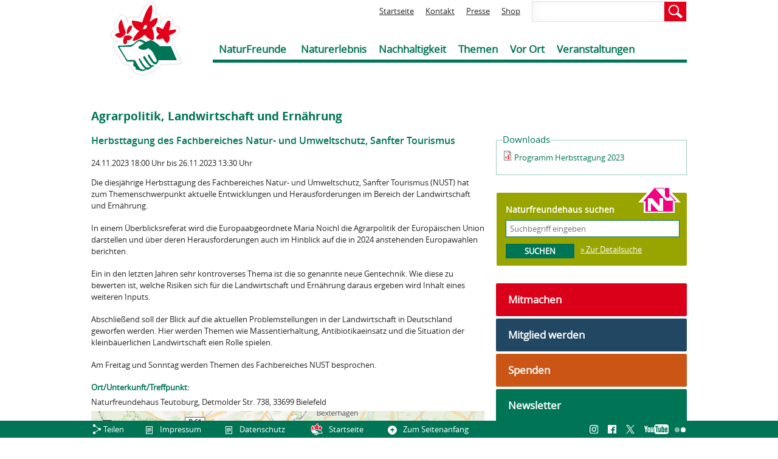

--- FILE ---
content_type: text/html; charset=utf-8
request_url: https://www.naturfreunde.de/termin/agrarpolitik-landwirtschaft-und-ernaehrung
body_size: 13095
content:
<!DOCTYPE html>
<!--[if IEMobile 7]><html class="iem7"  lang="de" dir="ltr"><![endif]-->
<!--[if lte IE 6]><html class="lt-ie9 lt-ie8 lt-ie7"  lang="de" dir="ltr"><![endif]-->
<!--[if (IE 7)&(!IEMobile)]><html class="lt-ie9 lt-ie8"  lang="de" dir="ltr"><![endif]-->
<!--[if IE 8]><html class="lt-ie9"  lang="de" dir="ltr"><![endif]-->
<!--[if (gte IE 9)|(gt IEMobile 7)]><!--><html  lang="de" dir="ltr" prefix="og: http://ogp.me/ns# article: http://ogp.me/ns/article# book: http://ogp.me/ns/book# profile: http://ogp.me/ns/profile# video: http://ogp.me/ns/video# product: http://ogp.me/ns/product# content: http://purl.org/rss/1.0/modules/content/ dc: http://purl.org/dc/terms/ foaf: http://xmlns.com/foaf/0.1/ rdfs: http://www.w3.org/2000/01/rdf-schema# sioc: http://rdfs.org/sioc/ns# sioct: http://rdfs.org/sioc/types# skos: http://www.w3.org/2004/02/skos/core# xsd: http://www.w3.org/2001/XMLSchema#"><!--<![endif]-->

<head>
  <meta charset="utf-8" />
<link rel="shortcut icon" href="https://www.naturfreunde.de/sites/default/files/favicon_0.ico" type="image/vnd.microsoft.icon" />
<meta name="keywords" content="Naturschutz, Umweltschutz, Ernährung, Landwirtschaft, Agrarpolitik" />
<meta name="generator" content="Drupal 7 (http://drupal.org)" />
<link rel="canonical" href="https://www.naturfreunde.de/termin/agrarpolitik-landwirtschaft-und-ernaehrung" />
<link rel="shortlink" href="https://www.naturfreunde.de/node/74855" />
<meta http-equiv="content-language" content="de" />
  <title>Agrarpolitik, Landwirtschaft und Ernährung | NaturFreunde Deutschlands | Verband für Umweltschutz, sanften Tourismus, Sport und Kultur</title>

    <meta name="MobileOptimized" content="width">
    <meta name="HandheldFriendly" content="true">
    <meta name="viewport" content="width=device-width, initial-scale=1">
    <meta http-equiv="cleartype" content="on">

  <link type="text/css" rel="stylesheet" href="https://www.naturfreunde.de/sites/default/files/css/css_lQaZfjVpwP_oGNqdtWCSpJT1EMqXdMiU84ekLLxQnc4.css" media="all" />
<link type="text/css" rel="stylesheet" href="https://www.naturfreunde.de/sites/default/files/css/css_owWE5CMEVyXFTlNUJTblq6qu0TyYQPxwN-BY9S05Tf4.css" media="all" />
<link type="text/css" rel="stylesheet" href="https://www.naturfreunde.de/sites/default/files/css/css_abKBJVB3OQZfC-sAhQDn9APsI9_f7wvU0IjjaXGcb0g.css" media="all" />
<link type="text/css" rel="stylesheet" href="https://www.naturfreunde.de/sites/all/modules/contrib/webform/css/webform-admin.css?t5suwc" media="all" />
<link type="text/css" rel="stylesheet" href="https://www.naturfreunde.de/sites/default/files/css/css_VvmmqBPhwTHOIjYpwFM2Ue_TPNiakI4vR1d9v1gAEss.css" media="all" />
  <script src="https://www.naturfreunde.de/sites/default/files/js/js_Pt6OpwTd6jcHLRIjrE-eSPLWMxWDkcyYrPTIrXDSON0.js"></script>
<script src="https://www.naturfreunde.de/sites/default/files/js/js_1uOOa-MTEjChoQFcrKUG3kj0zj_UqYMS1Yp7doNweDU.js"></script>
<script src="https://www.naturfreunde.de/sites/default/files/js/js_2HSzV23O4BGfAY6Gy89PO5Ah-4dyYoDd8T-cISAu3oQ.js"></script>
<script src="https://www.naturfreunde.de/sites/all/modules/contrib/webform/js/webform-admin.js?t5suwc"></script>
<script src="https://www.naturfreunde.de/sites/default/files/js/js_-vVnvaLIWlU-c_2ritnSkGGh5TVk2M_gn-PlcfZe9VA.js"></script>
<script src="https://www.naturfreunde.de/sites/default/files/js/js_KIKMINu0rbdUjMmm6aHOl1a42CW_b_rFAvXGhyh_PB8.js"></script>
<script>jQuery.extend(Drupal.settings, {"basePath":"\/","pathPrefix":"","setHasJsCookie":0,"ajaxPageState":{"theme":"nf","theme_token":"Z5diE46uPLorcKYvoXvSyxIzmZOw0h3aqrDKMTYVNGg","js":{"0":1,"sites\/all\/modules\/contrib\/jquery_update\/replace\/jquery\/1.12\/jquery.min.js":1,"misc\/jquery-extend-3.4.0.js":1,"misc\/jquery-html-prefilter-3.5.0-backport.js":1,"misc\/jquery.once.js":1,"misc\/drupal.js":1,"sites\/all\/modules\/contrib\/jquery_update\/js\/jquery_browser.js":1,"sites\/all\/libraries\/jquery.bxslider\/jquery.bxslider.min.js":1,"sites\/all\/modules\/contrib\/jquery_update\/replace\/ui\/external\/jquery.cookie.js":1,"misc\/states.js":1,"misc\/tabledrag.js":1,"public:\/\/languages\/de_bZnk9I6lPARxPg8amJqVAuTLQBj3WMz3fTnJNTSK3wk.js":1,"sites\/all\/modules\/contrib\/lightbox2\/js\/lightbox.js":1,"sites\/all\/modules\/contrib\/captcha\/captcha.js":1,"sites\/all\/modules\/contrib\/openlayers\/js\/openlayers.js":1,"sites\/all\/libraries\/openlayers\/OpenLayers.js":1,"sites\/all\/libraries\/openlayers\/lib\/OpenLayers\/Lang.js":1,"sites\/all\/libraries\/openlayers\/lib\/OpenLayers\/Lang\/de.js":1,"sites\/all\/modules\/contrib\/openlayers\/plugins\/layer_types\/openlayers_layer_type_xyz.js":1,"sites\/all\/modules\/contrib\/openlayers\/plugins\/layer_types\/openlayers_layer_type_raw.js":1,"sites\/all\/modules\/contrib\/openlayers\/plugins\/behaviors\/openlayers_behavior_attribution.js":1,"sites\/all\/modules\/contrib\/openlayers\/plugins\/behaviors\/openlayers_behavior_keyboarddefaults.js":1,"sites\/all\/modules\/contrib\/openlayers\/plugins\/behaviors\/openlayers_behavior_navigation.js":1,"sites\/all\/modules\/contrib\/openlayers\/plugins\/behaviors\/openlayers_behavior_panzoombar.js":1,"sites\/all\/modules\/contrib\/openlayers\/plugins\/behaviors\/openlayers_behavior_zoomtolayer.js":1,"sites\/all\/modules\/contrib\/better_exposed_filters\/better_exposed_filters.js":1,"sites\/all\/modules\/custom\/w21_sitemap\/w21_sitemap.js":1,"sites\/all\/modules\/contrib\/matomo\/matomo.js":1,"misc\/tableheader.js":1,"misc\/textarea.js":1,"sites\/all\/modules\/contrib\/webform\/js\/webform-admin.js":1,"sites\/all\/modules\/contrib\/webform\/js\/webform.js":1,"sites\/all\/modules\/custom\/w21_custom\/js\/script.js":1,"sites\/all\/themes\/nf\/js\/jquery-ui-1.10.3.custom.min.js":1,"sites\/all\/themes\/nf\/js\/script.js":1},"css":{"modules\/system\/system.base.css":1,"modules\/system\/system.menus.css":1,"modules\/system\/system.messages.css":1,"modules\/system\/system.theme.css":1,"sites\/all\/modules\/contrib\/availability_calendars\/availability_calendar.base.css":1,"public:\/\/availability_calendar\/availability_calendar.css":1,"modules\/comment\/comment.css":1,"sites\/all\/modules\/contrib\/date\/date_repeat_field\/date_repeat_field.css":1,"modules\/field\/theme\/field.css":1,"modules\/node\/node.css":1,"modules\/poll\/poll.css":1,"modules\/search\/search.css":1,"modules\/user\/user.css":1,"sites\/all\/modules\/contrib\/views\/css\/views.css":1,"sites\/all\/modules\/contrib\/ckeditor\/css\/ckeditor.css":1,"sites\/all\/modules\/contrib\/ctools\/css\/ctools.css":1,"sites\/all\/modules\/contrib\/lightbox2\/css\/lightbox.css":1,"sites\/all\/modules\/contrib\/openlayers_proximity\/openlayers_proximity.css":1,"sites\/all\/modules\/contrib\/panels\/css\/panels.css":1,"sites\/all\/modules\/contrib\/openlayers\/css\/openlayers.css":1,"sites\/all\/modules\/custom\/w21_nf_ux\/css\/w21_nf_ux.css":1,"sites\/all\/modules\/custom\/w21_sitemap\/w21_sitemap.css":1,"sites\/all\/modules\/contrib\/date\/date_api\/date.css":1,"private:\/\/honeypot\/honeypot.css":1,"sites\/all\/modules\/contrib\/webform\/css\/webform.css":1,"sites\/all\/modules\/contrib\/webform\/css\/webform-admin.css":1,"sites\/all\/themes\/nf\/system.menus.css":1,"sites\/all\/themes\/nf\/system.messages.css":1,"sites\/all\/themes\/nf\/system.theme.css":1,"sites\/all\/themes\/nf\/css\/styles.css":1}},"lightbox2":{"rtl":"0","file_path":"\/(\\w\\w\/)private:\/","default_image":"\/sites\/all\/modules\/contrib\/lightbox2\/images\/brokenimage.jpg","border_size":10,"font_color":"000","box_color":"fff","top_position":"","overlay_opacity":"0.8","overlay_color":"000","disable_close_click":1,"resize_sequence":0,"resize_speed":400,"fade_in_speed":400,"slide_down_speed":600,"use_alt_layout":0,"disable_resize":0,"disable_zoom":0,"force_show_nav":0,"show_caption":1,"loop_items":0,"node_link_text":"","node_link_target":0,"image_count":"Bild !current von !total","video_count":"Video !current von !total","page_count":"Seite !current von !total","lite_press_x_close":"\u003Ca href=\u0022#\u0022 onclick=\u0022hideLightbox(); return FALSE;\u0022\u003E\u003Ckbd\u003Ex\u003C\/kbd\u003E\u003C\/a\u003E zum Schlie\u00dfen dr\u00fccken","download_link_text":"","enable_login":false,"enable_contact":false,"keys_close":"c x 27","keys_previous":"p 37","keys_next":"n 39","keys_zoom":"z","keys_play_pause":"32","display_image_size":"original","image_node_sizes":"()","trigger_lightbox_classes":"","trigger_lightbox_group_classes":"","trigger_slideshow_classes":"","trigger_lightframe_classes":"","trigger_lightframe_group_classes":"","custom_class_handler":0,"custom_trigger_classes":"","disable_for_gallery_lists":true,"disable_for_acidfree_gallery_lists":true,"enable_acidfree_videos":true,"slideshow_interval":5000,"slideshow_automatic_start":true,"slideshow_automatic_exit":true,"show_play_pause":true,"pause_on_next_click":false,"pause_on_previous_click":true,"loop_slides":false,"iframe_width":600,"iframe_height":400,"iframe_border":1,"enable_video":0,"useragent":"Mozilla\/5.0 (Macintosh; Intel Mac OS X 10_15_7) AppleWebKit\/537.36 (KHTML, like Gecko) Chrome\/131.0.0.0 Safari\/537.36; ClaudeBot\/1.0; +claudebot@anthropic.com)"},"openlayers":{"maps":{"openlayers-map":{"width":"auto","height":"300px","image_path":"sites\/all\/modules\/contrib\/openlayers\/themes\/default_dark\/img\/","css_path":"sites\/all\/modules\/contrib\/openlayers\/themes\/default_dark\/style.css","proxy_host":"","hide_empty_map":1,"center":{"initial":{"centerpoint":"13.4020962, 52.527105","zoom":"11"},"restrict":{"restrictextent":0,"restrictedExtent":""}},"behaviors":{"openlayers_behavior_attribution":{"separator":""},"openlayers_behavior_keyboarddefaults":{"keyboarddefaults":""},"openlayers_behavior_navigation":{"zoomWheelEnabled":1,"zoomBoxEnabled":1,"documentDrag":0,"navigation":""},"openlayers_behavior_panzoombar":{"zoomWorldIcon":0,"panIcons":1},"openlayers_behavior_zoomtolayer":{"zoomtolayer":{"geofield_formatter":"geofield_formatter","osm_mapnik":0},"point_zoom_level":"11","zoomtolayer_scale":"1"}},"default_layer":"werk21_maps","layers":{"werk21_maps":{"url":["\/\/maps.werk21system.de\/osm\/${z}\/${x}\/${y}.png"],"attribution":"\u0026copy;\u003Ca href=\u0022http:\/\/creativecommons.org\/licenses\/by-sa\/2.0\/\u0022\u003ECCBYSA\u003C\/a\u003E \u003Ca href=\u0022http:\/\/www.openstreetmap.org\/copyright\u0022\u003E\u0026copy; OpenStreetMap contributors\u003C\/a\u003E","serverResolutions":[156543.0339,78271.51695,39135.758475,19567.8792375,9783.93961875,4891.969809375,2445.9849046875,1222.9924523438,611.49622617188,305.74811308594,152.87405654297,76.437028271484,38.218514135742,19.109257067871,9.5546285339355,4.7773142669678,2.3886571334839,1.1943285667419,0.59716428337097,0.29858214169741,0.1492910708487,0.074645535424352],"resolutions":[156543.0339,78271.51695,39135.758475,19567.8792375,9783.93961875,4891.969809375,2445.9849046875,1222.9924523438,611.49622617188,305.74811308594,152.87405654297,76.437028271484,38.218514135742,19.109257067871,9.5546285339355,4.7773142669678,2.3886571334839,1.1943285667419],"zoomOffset":0,"wrapDateLine":1,"projection":"EPSG:3857","isBaseLayer":true,"layer_type":"openlayers_layer_type_xyz","layer_handler":"xyz","sphericalMercator":true,"base_url":null,"transitionEffect":"resize","weight":0,"title":"werk21_maps"},"geofield_formatter":{"layer_type":"openlayers_layer_type_raw","projection":"EPSG:900913","features":[{"wkt":"POINT (8.6399685681985 51.9761039)","projection":"EPSG:4326"}],"layer_handler":"openlayers_raw","vector":true,"isBaseLayer":false,"serverResolutions":[156543.0339,78271.51695,39135.758475,19567.8792375,9783.93961875,4891.969809375,2445.9849046875,1222.99245234375,611.496226171875,305.7481130859375,152.87405654296876,76.43702827148438,38.21851413574219,19.109257067871095,9.554628533935547,4.777314266967774,2.388657133483887,1.1943285667419434,0.5971642833709717,0.29858214169740677,0.14929107084870338,0.07464553542435169],"resolutions":[156543.0339,78271.51695,39135.758475,19567.8792375,9783.93961875,4891.969809375,2445.9849046875,1222.99245234375,611.496226171875,305.7481130859375,152.87405654296876,76.43702827148438,38.21851413574219,19.109257067871095,9.554628533935547,4.777314266967774,2.388657133483887,1.1943285667419434,0.5971642833709717,0.29858214169740677,0.14929107084870338,0.07464553542435169],"base_url":null,"transitionEffect":"resize","weight":0,"title":"Placeholder for Geofield Formatter"}},"layer_weight":{"openlayers_openlayers_1":"0","openlayers_kml_example":"0","openlayers_geojson_picture_this":"0","ortsgruppen_suche_openlayers_1":"0","haus_suchen_openlayers_1":"0","openlayers_openlayers_4":"0","openlayers_openlayers_3":"0","openlayers_openlayers_2":"0","openlayers_openlayers_5":"0","openlayers_openlayers_6":"0","openlayers_openlayers_7":"0","openlayers_openlayers_8":"0","veranstaltungskalender_openlayers_1":"0","natura_trail_openlayers_1":"0","geofield_formatter":"0"},"layer_styles":{"openlayers_openlayers_1":"default","openlayers_kml_example":"default","openlayers_geojson_picture_this":"default","ortsgruppen_suche_openlayers_1":"default","haus_suchen_openlayers_1":"default","openlayers_openlayers_4":"default","openlayers_openlayers_3":"default","openlayers_openlayers_2":"default","openlayers_openlayers_5":"default","openlayers_openlayers_6":"default","openlayers_openlayers_7":"default","openlayers_openlayers_8":"default","veranstaltungskalender_openlayers_1":"default","natura_trail_openlayers_1":"default","geofield_formatter":"default"},"layer_styles_select":{"openlayers_openlayers_1":"select","openlayers_kml_example":"select","openlayers_geojson_picture_this":"select","ortsgruppen_suche_openlayers_1":"select","haus_suchen_openlayers_1":"select","openlayers_openlayers_4":"select","openlayers_openlayers_3":"select","openlayers_openlayers_2":"select","openlayers_openlayers_5":"select","openlayers_openlayers_6":"select","openlayers_openlayers_7":"select","openlayers_openlayers_8":"select","veranstaltungskalender_openlayers_1":"select","natura_trail_openlayers_1":"select","geofield_formatter":"select"},"layer_styles_temporary":{"openlayers_openlayers_1":"temporary","openlayers_kml_example":"temporary","openlayers_geojson_picture_this":"temporary","ortsgruppen_suche_openlayers_1":"temporary","haus_suchen_openlayers_1":"temporary","openlayers_openlayers_4":"temporary","openlayers_openlayers_3":"temporary","openlayers_openlayers_2":"temporary","openlayers_openlayers_5":"temporary","openlayers_openlayers_6":"temporary","openlayers_openlayers_7":"temporary","openlayers_openlayers_8":"temporary","veranstaltungskalender_openlayers_1":"temporary","natura_trail_openlayers_1":"temporary","geofield_formatter":"temporary"},"layer_activated":{"geofield_formatter":"geofield_formatter","openlayers_openlayers_1":0,"openlayers_kml_example":0,"openlayers_geojson_picture_this":0,"ortsgruppen_suche_openlayers_1":0,"haus_suchen_openlayers_1":0,"openlayers_openlayers_4":0,"openlayers_openlayers_3":0,"openlayers_openlayers_2":0,"openlayers_openlayers_5":0,"openlayers_openlayers_6":0,"openlayers_openlayers_7":0,"openlayers_openlayers_8":0,"veranstaltungskalender_openlayers_1":0,"natura_trail_openlayers_1":0},"layer_switcher":{"openlayers_openlayers_1":0,"geofield_formatter":0,"openlayers_kml_example":0,"openlayers_geojson_picture_this":0,"ortsgruppen_suche_openlayers_1":0,"haus_suchen_openlayers_1":0,"openlayers_openlayers_4":0,"openlayers_openlayers_3":0,"openlayers_openlayers_2":0,"openlayers_openlayers_5":0,"openlayers_openlayers_6":0,"openlayers_openlayers_7":0,"openlayers_openlayers_8":0,"veranstaltungskalender_openlayers_1":0,"natura_trail_openlayers_1":0},"projection":"EPSG:3857","displayProjection":"EPSG:4326","styles":{"default":{"externalGraphic":"\/sites\/all\/themes\/nf\/images\/marker\/marker_termine.png","pointRadius":6,"fillColor":"#EE9900","fillOpacity":1,"strokeColor":"#EE9900","strokeWidth":1,"strokeOpacity":1,"strokeLinecap":"round","strokeDashstyle":"solid","graphicWidth":34,"graphicHeight":46,"graphicOpacity":1,"graphicXOffset":-10,"graphicYOffset":-25,"labelAlign":"cm"},"select":{"externalGraphic":"\/sites\/all\/themes\/nf\/images\/marker\/marker_termine.png","pointRadius":6,"fillColor":"#EE9900","fillOpacity":1,"strokeColor":"#EE9900","strokeWidth":1,"strokeOpacity":1,"strokeLinecap":"round","strokeDashstyle":"solid","graphicWidth":34,"graphicHeight":46,"graphicOpacity":1,"graphicXOffset":-10,"graphicYOffset":-25,"labelAlign":"cm"},"temporary":{"externalGraphic":"\/sites\/all\/themes\/nf\/images\/marker\/marker_termine.png","pointRadius":6,"fillColor":"#EE9900","fillOpacity":1,"strokeColor":"#EE9900","strokeWidth":1,"strokeOpacity":1,"strokeLinecap":"round","strokeDashstyle":"solid","graphicWidth":34,"graphicHeight":46,"graphicOpacity":1,"graphicXOffset":-10,"graphicYOffset":-25,"labelAlign":"cm"}},"map_name":"geofield_formatter_map","id":"openlayers-map","maxExtent":[-20037508.34,-20037508.34,20037508.34,20037508.34],"errors":false}}},"urlIsAjaxTrusted":{"\/suche":true,"\/haeuser\/suche":true,"\/termin\/agrarpolitik-landwirtschaft-und-ernaehrung":true},"better_exposed_filters":{"views":{"kontextblock":{"displays":{"block_3":{"filters":[]},"block":{"filters":[]},"block_1":{"filters":[]},"block_9":{"filters":[]},"block_6":{"filters":[]},"block_13":{"filters":[]}}},"blocks_seitenleiste":{"displays":{"block_6":{"filters":[]},"block_2":{"filters":[]},"block":{"filters":[]},"block_1":{"filters":[]},"block_12":{"filters":[]}}}},"datepicker":false,"slider":false,"settings":[],"autosubmit":false},"states":{"#edit-field-geofield-latlon":{"visible":{":input[name=\u0022field_geofield_latlon_op\u0022],dummy-empty":{"!value":"empty"},":input[name=\u0022field_geofield_latlon_op\u0022],dummy-not-empty":{"!value":"not empty"}}}},"matomo":{"trackMailto":1},"tableDrag":{"webform-components":{"webform-weight":[{"target":"webform-weight","source":"webform-weight","relationship":"sibling","action":"order","hidden":true,"limit":0}],"webform-pid":[{"target":"webform-pid","source":"webform-cid","relationship":"parent","action":"match","hidden":true,"limit":0}]}}});</script>
      <!--[if lt IE 9]>
    <script src="/sites/all/themes/zen/js/html5-respond.js"></script>
    <![endif]-->
  </head>
<body class="html not-front not-logged-in one-sidebar sidebar-second page-node page-node- page-node-74855 node-type-termin-veranstaltung section-termin no-buehne" >
      <p id="skip-link">
      <a href="#main-menu" class="element-invisible element-focusable">Jump to navigation</a>
    </p>
      
<div id="page">

  <header class="header" id="header" role="banner">

          <a href="/" title="Startseite" rel="home" class="header__logo" id="logo"><img src="https://www.naturfreunde.de/sites/default/files/naturfreunde_logo_1_0.png" alt="Startseite" class="header__logo-image" /></a>
    
    
      <div class="header__region region region-header">
    <div id="block-views-exp-lokale-suche-page" class="block block-views first odd">

      
  <form action="/suche" method="get" id="views-exposed-form-lokale-suche-page" accept-charset="UTF-8"><div><div class="views-exposed-form">
  <div class="views-exposed-widgets clearfix">
          <div id="edit-nfq-wrapper" class="views-exposed-widget views-widget-filter-search_api_views_fulltext">
                        <div class="views-widget">
          <div class="form-item form-type-textfield form-item-nfq">
 <input type="text" id="edit-nfq" name="nfq" value="" size="30" maxlength="128" class="form-text" />
</div>
        </div>
              </div>
                    <div class="views-exposed-widget views-submit-button">
      <input type="submit" id="edit-submit-lokale-suche" value="Suchen" class="form-submit" />    </div>
      </div>
</div>
</div></form>
</div>
<div id="block-menu-block-1" class="block block-menu-block even" role="navigation">

      
  <div class="menu-block-wrapper menu-block-1 menu-name-menu-header-short parent-mlid-0 menu-level-1">
  <ul class="menu"><li class="menu__item is-leaf first leaf menu-mlid-831"><a href="/" title="Zur Startseite" class="menu__link">Startseite</a></li>
<li class="menu__item is-leaf leaf menu-mlid-833"><a href="/bgs" title="Zur Kontaktseite" class="menu__link">Kontakt</a></li>
<li class="menu__item is-leaf leaf menu-mlid-832"><a href="/presse" title="Zur Presse Verteilerseite" class="menu__link">Presse</a></li>
<li class="menu__item is-leaf last leaf menu-mlid-5681"><a href="/Naturfreunde-Verlag" class="menu__link">Shop</a></li>
</ul></div>

</div>
<div id="block-menu-block-2" class="block block-menu-block last odd" role="navigation">

      
  <div class="menu-block-wrapper menu-block-2 menu-name-main-menu parent-mlid-0 menu-level-1">
  <ul class="menu"><li class="menu__item is-expanded first expanded menu-mlid-834"><a href="/" class="menu__link">NaturFreunde</a><ul class="menu"><li class="menu__item is-leaf first leaf menu-mlid-1284"><a href="/ueber-uns" class="menu__link">Über uns</a></li>
<li class="menu__item is-leaf leaf menu-mlid-1289"><a href="/gruppe/suche" class="menu__link">Ortsgruppen</a></li>
<li class="menu__item is-leaf leaf menu-mlid-9487"><a href="/haeuser/suche" class="menu__link">Naturfreundehäuser</a></li>
<li class="menu__item is-leaf leaf menu-mlid-1286"><a href="/landesverbaende" class="menu__link">Landesverbände</a></li>
<li class="menu__item is-parent is-leaf leaf has-children menu-mlid-6018"><a href="/bundesverband" class="menu__link">Bundesverband</a></li>
<li class="menu__item is-leaf leaf menu-mlid-20465"><a href="/Naturfreunde-Verlag" class="menu__link">NaturFreunde-Verlag</a></li>
<li class="menu__item is-leaf leaf menu-mlid-1287"><a href="/naturfreundejugend" target="_top" class="menu__link">Naturfreundejugend</a></li>
<li class="menu__item is-leaf leaf menu-mlid-1288"><a href="/naturfreunde-internationale" target="_top" class="menu__link">NaturFreunde Internationale</a></li>
<li class="menu__item is-leaf leaf menu-mlid-6077"><a href="/geschichte" class="menu__link">Geschichte</a></li>
<li class="menu__item is-leaf last leaf menu-mlid-12205"><a href="/jobboerse" class="menu__link">Jobbörse</a></li>
</ul></li>
<li class="menu__item is-expanded expanded menu-mlid-835"><a href="/" class="menu__link">Naturerlebnis</a><ul class="menu"><li class="menu__item is-parent is-leaf first leaf has-children menu-mlid-1357"><a href="/natursport" class="menu__link">Natursport</a></li>
<li class="menu__item is-parent is-leaf leaf has-children menu-mlid-1365"><a href="/trainer-ausbildung" class="menu__link">Trainer*innen-Ausbildung</a></li>
<li class="menu__item is-leaf leaf menu-mlid-21545"><a href="/haeuser/suche" class="menu__link">Naturfreundehäuser</a></li>
<li class="menu__item is-leaf leaf menu-mlid-21542"><a href="/haeuserarrangements" class="menu__link">Häuser-Arrangements</a></li>
<li class="menu__item is-leaf leaf menu-mlid-21541"><a href="/klassenfahrten" class="menu__link">Klassenfahrten</a></li>
<li class="menu__item is-leaf leaf menu-mlid-21543"><a href="/natura-trails" class="menu__link">Natura Trails</a></li>
<li class="menu__item is-leaf last leaf menu-mlid-21544"><a href="https://www.naturfreunde.de/veranstaltungskalender?sth=10531&amp;tourismus%5B11707%5D=11707&amp;t=&amp;d1%255Bdate%255D=&amp;d2%255Bdate%255D=&amp;umkreis_op=10&amp;umkreis_latlon=&amp;sth=10531&amp;tourismus%255B11707%255D=11707&amp;natursport=All&amp;gtyp=All&amp;shs=&amp;sog=&amp;sbg=&amp;slv=" class="menu__link">Reisen</a></li>
</ul></li>
<li class="menu__item is-expanded expanded menu-mlid-18238"><a href="/" class="menu__link">Nachhaltigkeit</a><ul class="menu"><li class="menu__item is-parent is-leaf first leaf has-children menu-mlid-1369"><a href="/naturschutz" class="menu__link">Natur- &amp; Umweltschutz</a></li>
<li class="menu__item is-parent is-leaf leaf has-children menu-mlid-1374"><a href="/sanfter-tourismus" class="menu__link">Sanfter Tourismus</a></li>
<li class="menu__item is-leaf leaf menu-mlid-6081"><a href="/internationale-arbeit" class="menu__link">Internationale Arbeit</a></li>
<li class="menu__item is-parent is-leaf last leaf has-children menu-mlid-16466"><a href="/kultur" class="menu__link">Kultur &amp; Bildung</a></li>
</ul></li>
<li class="menu__item is-expanded expanded menu-mlid-838"><a href="/" class="menu__link">Themen</a><ul class="menu"><li class="menu__item is-leaf first leaf menu-mlid-22306"><a href="https://www.nf-farn.de" target="_blank" class="menu__link">Bildung gegen Rechts (FARN)</a></li>
<li class="menu__item is-leaf leaf menu-mlid-20464"><a href="/flusslandschaft" class="menu__link">Flusslandschaft der Jahre</a></li>
<li class="menu__item is-leaf leaf menu-mlid-25782"><a href="/bundeskongress" class="menu__link">32. Bundeskongress</a></li>
<li class="menu__item is-leaf leaf menu-mlid-24918"><a href="https://www.naturfreunde.de/nachhaltigkeit/staerkenberatung" class="menu__link">Stärkenberatung</a></li>
<li class="menu__item is-leaf last leaf menu-mlid-25047"><a href="https://www.naturfreunde.de/frieden-in-bewegung-2025" class="menu__link">Friedenswanderung</a></li>
</ul></li>
<li class="menu__item is-expanded expanded menu-mlid-837"><a href="/" class="menu__link">Vor Ort</a><ul class="menu"><li class="menu__item is-leaf first leaf menu-mlid-1403"><a href="/gruppe/suche" class="menu__link">Ortsgruppen</a></li>
<li class="menu__item is-parent is-leaf leaf has-children menu-mlid-9486"><a href="/haeuser/suche" class="menu__link">Naturfreundehäuser</a></li>
<li class="menu__item is-leaf leaf menu-mlid-19367"><a href="/natura-trails" class="menu__link">Natura Trails</a></li>
<li class="menu__item is-leaf leaf menu-mlid-1406"><a href="/skischulen" class="menu__link">Schneesportschulen</a></li>
<li class="menu__item is-leaf last leaf menu-mlid-25783"><a href="/demokratiefoerderungsprojekte-landesverbaenden" class="menu__link">Demokratieprojekte in Landesverbänden</a></li>
</ul></li>
<li class="menu__item is-leaf last leaf menu-mlid-5682"><a href="/veranstaltungskalender" class="menu__link">Veranstaltungen</a></li>
</ul></div>

</div>
  </div>

  </header>

  <div id="main">

    <div id="content" class="column" role="main">
      
      <a id="main-content"></a>

                    <h1 class="page__title title" id="page-title">Agrarpolitik, Landwirtschaft und Ernährung</h1>
                                          



<article class="node-74855 node node-termin-veranstaltung node-promoted view-mode-full clearfix" about="/termin/agrarpolitik-landwirtschaft-und-ernaehrung" typeof="sioc:Item foaf:Document">

      <header>
                  <span property="dc:title" content="Agrarpolitik, Landwirtschaft und Ernährung" class="rdf-meta element-hidden"></span><span property="sioc:num_replies" content="0" datatype="xsd:integer" class="rdf-meta element-hidden"></span>
      
          </header>
  
  <div class="field field-name-field-subline field-type-text field-label-hidden">
    <div class="field-items">
          <div class="field-item even"><h2>Herbsttagung des Fachbereiches Natur- und Umweltschutz, Sanfter Tourismus</h2></div>
      </div>
</div>

<div class="field field-name-field-termindatum field-type-datetime field-label-hidden">
    <div class="field-items">24.11.2023 18:00 Uhr bis 26.11.2023 13:30 Uhr
      </div>
</div>
<div class="field field-name-field-beschreibung field-type-text-with-summary field-label-hidden"><div class="field-items"><div class="field-item even"><p>Die diesjährige Herbsttagung des Fachbereiches Natur- und Umweltschutz, Sanfter Tourismus (NUST) hat zum Themenschwerpunkt aktuelle Entwicklungen und Herausforderungen im Bereich der Landwirtschaft und Ernährung.</p>
<p>In einem Überblicksreferat wird die Europaabgeordnete Maria Noichl die Agrarpolitik der Europäischen Union darstellen und über deren Herausforderungen auch im Hinblick auf die in 2024 anstehenden Europawahlen berichten.</p>
<p>Ein in den letzten Jahren sehr kontroverses Thema ist die so genannte neue Gentechnik. Wie diese zu bewerten ist, welche Risiken sich für die Landwirtschaft und Ernährung daraus ergeben wird Inhalt eines weiteren Inputs.</p>
<p>Abschließend soll der Blick auf die aktuellen Problemstellungen in der Landwirtschaft in Deutschland geworfen werden. Hier werden Themen wie Massentierhaltung, Antibiotikaeinsatz und die Situation der kleinbäuerlichen Landwirtschaft eien Rolle spielen.</p>
<p>Am Freitag und Sonntag werden Themen des Fachbereiches NUST besprochen.</p>
</div></div></div><div class="field field-name-field-ort field-type-addressfield field-label-above"><div class="field-label">Ort/Unterkunft/Treffpunkt:&nbsp;</div><div class="field-items"><div class="field-item even">Naturfreundehaus Teutoburg, Detmolder Str. 738, 33699 Bielefeld</div></div></div><div class="field field-name-field-geodaten-veranstaltung field-type-geofield field-label-hidden"><div class="field-items"><div class="field-item even"><div style="width:auto;height:300px;" id="openlayers-container-openlayers-map" class="contextual-links-region openlayers-container openlayers-container-map-geofield-formatter-map">
    <div style="width:auto;height:300px;" id="openlayers-map" class="openlayers-map openlayers-map-geofield-formatter-map"></div>
</div>
</div></div></div><div class="header-box"><div class="zeile"><div class="box links"><div class="field field-name-field-anmeldeschluss field-type-datetime field-label-above"><div class="field-label">Anmeldeschluss:&nbsp;</div><div class="field-items"><div class="field-item even"><span class="date-display-single" property="dc:date" datatype="xsd:dateTime" content="2023-11-10T00:00:00+01:00">10.11.2023  </span></div></div></div><div class="field field-name-field-kategorie field-type-taxonomy-term-reference field-label-above"><div class="field-label">Kategorie:&nbsp;</div><div class="field-items"><div class="field-item even">Fachtagung</div></div></div></div><div class="box rechts"></div></div><div class="box gesamt"><div class="field field-name-field-auskunft-anmeldung field-type-text-long field-label-above"><div class="field-label">Auskunft &amp; Anmeldung:&nbsp;</div><div class="field-items"><div class="field-item even"><p>NaturFreunde Deutschlands<br />
Rita Trautmann<br />
<a href="mailto:trautmann@naturfreunde.de" rel="nofollow">trautmann@naturfreunde.de</a></p>
</div></div></div></div></div><div class="kontextblock haus"><h2>Naturfreundehäuser</h2><div class="view view-kontextblock view-id-kontextblock view-display-id-block view-dom-id-e4f213b67a01ab84dcd817add500849f">
            <div class="view-header">
      <p><img src="/sites/all/themes/nf/images/icon_naturfreundehaus_klein.png" alt="image" /></p>
    </div>
  
  
  
      <div class="view-content">
        <div class="views-row views-row-1 views-row-odd views-row-first views-row-last">
    

    
  <div class="views-field views-field-field-ref-bild">    <div class="field-content"><article class="node-51043 node node-bild view-mode-bild_100x100 clearfix" about="/bild/d-010-naturfreundehaus-teutoburg-hausbild" typeof="sioc:Item foaf:Document">

      <header>
                  <span property="dc:title" content="D 010 Naturfreundehaus Teutoburg Hausbild" class="rdf-meta element-hidden"></span><span property="sioc:num_replies" content="0" datatype="xsd:integer" class="rdf-meta element-hidden"></span>
      
    </header>
  
  <div class='image_wrapper'><div class="field field-name-field-bild field-type-image field-label-hidden"><div class="field-items"><div class="field-item even"><img typeof="foaf:Image" src="https://www.naturfreunde.de/sites/default/files/styles/100x100/public/bilder/d010_hvz2016.jpg?itok=Dol-sSgT&amp;c=ecf5797bd31215d4189435e99967ecf6" alt="Naturfreundehaus Teutoburg " title="Naturfreundehaus Teutoburg " /></div></div></div><div class='bildunterschrift_wrapper'><span class="copy" style="display: inline-block; float: left;">&copy&nbsp;</span><div class="field field-name-field-copyright field-type-text field-label-hidden"><div class="field-items"><div class="field-item even">Naturfreundehaus Teutoburg </div></div></div></div></div>
    

</article>
</div>  </div>    
  <div class="views-field views-field-nothing-1">    <span class="field-content"><h3><a href="/haus/naturfreundehaus-teutoburg">Naturfreundehaus Teutoburg</a></h3></span>  </div>  <div class="locality">33699 Bielefeld</div>  <div class="line"><div class="sleepover"><div class="icon"></div><div class="stext">Übernachtungsplätze vorhanden</div></div></div>    <div class="line"><div class="eat"><div class="icon"></div></div>vollbewirtschaftet</div>    
  <div class="views-field views-field-view-node">    <span class="field-content"><a href="/haus/naturfreundehaus-teutoburg" target="_blank">Details</a></span>  </div>    
  <div class="views-field views-field-nothing">    <span class="field-content"> | <a class="more" href="/haeuser/suche" alt="Alle Häuser anzeigen" title="Alle Häuser anzeigen">Alle Häuser</a></span>  </div>  </div>
    </div>
  
  
  
  
  
  
</div></div><div class="field field-name-field-buchungsformular field-type-entityreference field-label-hidden"><div class="field-items"><div class="field-item even"><article class="node-45548 node node-webform view-mode-default clearfix" about="/anfrage-zum-termin" typeof="sioc:Item foaf:Document">

      <header>
                    <h2 class="node__title node-title">Anfrage zum Termin</h2>
            <span property="dc:title" content="Anfrage zum Termin" class="rdf-meta element-hidden"></span><span property="sioc:num_replies" content="0" datatype="xsd:integer" class="rdf-meta element-hidden"></span>
      
          </header>
  
  <div class="untertitel"></div><form class="webform-client-form webform-client-form-45548" action="/termin/agrarpolitik-landwirtschaft-und-ernaehrung" method="post" id="webform-client-form-45548" accept-charset="UTF-8"><div><div  class="form-item webform-component webform-component-textfield webform-component--terminangabe">
  <label for="edit-submitted-terminangabe">Termin </label>
 <input readonly="readonly" type="text" id="edit-submitted-terminangabe" name="submitted[terminangabe]" value="Agrarpolitik, Landwirtschaft und Ernährung" size="60" maxlength="255" class="form-text" />
</div>
<div  class="form-item webform-component webform-component-textfield webform-component--mein-name webform-container-inline">
  <label for="edit-submitted-mein-name">Mein Name <span class="form-required" title="Diese Feld ist erforderlich.">*</span></label>
 <input required="required" type="text" id="edit-submitted-mein-name" name="submitted[mein_name]" value="" size="60" maxlength="128" class="form-text required" />
</div>
<div  class="form-item webform-component webform-component-email webform-component--meine-e-mailadresse webform-container-inline">
  <label for="edit-submitted-meine-e-mailadresse">Meine E-Mailadresse <span class="form-required" title="Diese Feld ist erforderlich.">*</span></label>
 <input required="required" class="email form-text form-email required" type="email" id="edit-submitted-meine-e-mailadresse" name="submitted[meine_e_mailadresse]" size="60" />
</div>
<div  class="form-item webform-component webform-component-textarea webform-component--anfrage">
  <label class="element-invisible" for="edit-submitted-anfrage">Anfrage <span class="form-required" title="Diese Feld ist erforderlich.">*</span></label>
 <div class="form-textarea-wrapper resizable"><textarea required="required" id="edit-submitted-anfrage" name="submitted[anfrage]" cols="60" rows="5" class="form-textarea required"></textarea></div>
</div>
<div  class="form-item webform-component webform-component-markup webform-component--datenschutzhinweis">
 <p><strong>Datenschutzhinweis</strong><br />
Bitte beachten Sie: Damit Ihr Anliegen bearbeitet werden kann, leiten wir Ihre Anfrage direkt an die Veranstalter*innen des Terminangebots weiter. Weitere Informationen zur Verarbeitung von Kontakt- und Anmeldeformularen finden Sie in unserer <a href="/node/61421" target="_blank" rel="nofollow">Datenschutzerklärung Webseite</a>.</p>

</div>
<div  class="form-item webform-component webform-component-radios webform-component--datenschutzhinweis-kenntnisnahme">
  <label for="edit-submitted-datenschutzhinweis-kenntnisnahme">Datenschutzhinweis Kenntnisnahme <span class="form-required" title="Diese Feld ist erforderlich.">*</span></label>
 <div id="edit-submitted-datenschutzhinweis-kenntnisnahme" class="form-radios"><div class="form-item form-type-radio form-item-submitted-datenschutzhinweis-kenntnisnahme">
 <input required="required" type="radio" id="edit-submitted-datenschutzhinweis-kenntnisnahme-1" name="submitted[datenschutzhinweis_kenntnisnahme]" value="Datenschutz Kenntnisnahme" class="form-radio" />  <label class="option" for="edit-submitted-datenschutzhinweis-kenntnisnahme-1">Ich habe den Datenschutzhinweis gelesen und zur Kenntnis genommen. </label>

</div>
</div>
</div>
<input type="hidden" name="details[sid]" />
<input type="hidden" name="details[page_num]" value="1" />
<input type="hidden" name="details[page_count]" value="1" />
<input type="hidden" name="details[finished]" value="0" />
<input type="hidden" name="form_build_id" value="form-Z-A_MdDXXFuAWUYUs1oxYsdSz4WA1OdxCZwSMrCNSNA" />
<input type="hidden" name="form_id" value="webform_client_form_45548" />
<input type="hidden" name="honeypot_time" value="1763320883|kThgaZBeHl33PSfzyUmfd4Du-l9a1x46Zjb3oRuVKCo" />
<div class="url-textfield"><div class="form-item form-type-textfield form-item-url">
  <label for="edit-url">Leave this field blank </label>
 <input autocomplete="off" type="text" id="edit-url" name="url" value="" size="20" maxlength="128" class="form-text" />
</div>
</div><div class="captcha"><input type="hidden" name="captcha_sid" value="28929919" />
<input type="hidden" name="captcha_token" value="3a3175e62ce8d5b7fad3d11d2fce2e69" />
<pre class="ascii_art_captcha" style="line-height:1.1;font-size:8pt;">          _   _       _    _     _ <br />         | | | |     | |  | |   (_)<br />  _   _  | | | |__   | |  | |    _ <br /> | | | | | | | &#039;_ \  | |  | |   | |<br /> | |_| | | | | | | | | |__| |   | |<br />  \__, | |_| |_| |_|  \____/    | |<br />   __/ |                       _/ |<br />  |___/                       |__/ </pre><div class="form-item form-type-textfield form-item-captcha-response">
  <label for="edit-captcha-response">Code <span class="form-required" title="Diese Feld ist erforderlich.">*</span></label>
 <input type="text" id="edit-captcha-response" name="captcha_response" value="" size="10" maxlength="10" class="form-text required" />
<div class="description">Bitte geben Sie den oben angezeigten ASCII-Bild-Code ein.</div>
</div>
</div><div class="form-actions"><input class="webform-submit button-primary form-submit" type="submit" name="op" value="Absenden" /></div></div></form>
    
</article>
</div></div></div>
  
  
</article>
<div id="block-views-kontextblock-block-3" class="block block-views last even">

        <h2 class="block__title block-title">Tags</h2>
    
  <div class="view view-kontextblock view-id-kontextblock view-display-id-block_3 view-dom-id-de1fa9ea2822f30e664d7a395f3f6701">
        
  
  
      <div class="view-content">
        <div class="views-row views-row-1 views-row-odd views-row-first views-row-last">
    

    
  <div class="views-field views-field-field-tags">    <div class="field-content"><a href="/tag/naturschutz" typeof="skos:Concept" property="rdfs:label skos:prefLabel" datatype="">Naturschutz</a> <a href="/tag/umweltschutz" typeof="skos:Concept" property="rdfs:label skos:prefLabel" datatype="">Umweltschutz</a> <a href="/tag/ernaehrung" typeof="skos:Concept" property="rdfs:label skos:prefLabel" datatype="">Ernährung</a> <a href="/tag/landwirtschaft" typeof="skos:Concept" property="rdfs:label skos:prefLabel" datatype="">Landwirtschaft</a> <a href="/tag/agrarpolitik" typeof="skos:Concept" property="rdfs:label skos:prefLabel" datatype="">Agrarpolitik</a></div>  </div>  </div>
    </div>
  
  
  
  
  
  
</div>
</div>
          </div>

    
          <aside class="sidebars">
        <div id="bread"></div>
                  <section class="region region-sidebar-second column sidebar">
    <a name="sidebar"></a>
    <div id="block-views-blocks-seitenleiste-block" class="block block-views first odd">

        <h2 class="block__title block-title">Downloads</h2>
    
  <div class="view view-blocks-seitenleiste view-id-blocks_seitenleiste view-display-id-block view-dom-id-80ef6ab9687e56dcde461749181bbb1e">
        
  
  
      <div class="view-content">
        <div class="views-row views-row-1 views-row-odd views-row-first views-row-last">
      
  <div class="views-field views-field-field-attachment">        <div class="field-content"><span class="file"><img class="file-icon" alt="PDF Icon" title="application/pdf" src="/modules/file/icons/application-pdf.png" /> <a href="https://www.naturfreunde.de/sites/default/files/programm_herbsttagung_nust_2023_0.pdf" type="application/pdf; length=2007346" title="programm_herbsttagung_nust_2023.pdf" target="_blank">Programm Herbsttagung 2023</a></span></div>  </div>  </div>
    </div>
  
  
  
  
  
  
</div>
</div>
<div id="block-views-exp-haus-suchen-page" class="block block-views even">

      
  <form action="/haeuser/suche" method="get" id="views-exposed-form-haus-suchen-page" accept-charset="UTF-8"><div>

  <div class="views-exposed-form">
    <div class="views-exposed-widgets clearfix">
        
        
            <div id="edit-th-wrapper" class="views-exposed-widget views-widget-filter-search_api_views_fulltext">
                                    <label for="edit-th">
                        Naturfreundehaus suchen                    </label>
                                                <div class="views-widget">
                    <div class="form-item form-type-textfield form-item-th">
 <input placeholder="Suchbegriff eingeben" type="text" id="edit-th" name="th" value="" size="30" maxlength="128" class="form-text" />
</div>
                </div>
                            </div>
        
        
        
        
        
        
        
                                        <div class="views-exposed-widget views-submit-button">
            <input type="submit" id="edit-submit-haus-suchen" value="Suchen" class="form-submit" /><img src="/sites/all/themes/nf/images/icon_naturfreundehaus_gross.png" /><div class="advsearch"><a href="/haeuser/suche?t=">&raquo; Zur Detailsuche</a></div>        </div>
        
    </div>
</div>


</div></form>
</div>
<div id="block-menu-block-3" class="block block-menu-block last odd" role="navigation">

      
  <div class="menu-block-wrapper menu-block-3 menu-name-menu-startmen-seitenmen- parent-mlid-0 menu-level-1">
  <ul class="menu"><li class="menu__item is-leaf first leaf menu-mlid-10800"><a href="/veranstaltungskalender" class="menu__link red">Mitmachen</a></li>
<li class="menu__item is-leaf leaf menu-mlid-5805"><a href="/mitglied-werden" class="menu__link black">Mitglied werden</a></li>
<li class="menu__item is-leaf leaf menu-mlid-1220"><a href="/spenden" class="menu__link yellow">Spenden</a></li>
<li class="menu__item is-leaf last leaf menu-mlid-16367"><a href="/newsletter" class="menu__link gruenblau_bg">Newsletter</a></li>
</ul></div>

</div>
  </section>
      </aside>
    
  </div>

  <footer id="footer" class="page">
    <div class="f_left">
      <div id="block-w21-sitemap-all" class="block block-w21-sitemap first odd">

      
  <a href="" class="sitemap-toggle sitemap-expanded"><span class="t">Sitemap</span><span class="i"></span></a><div class="sitemap-container"><div class="item-list"><ul class="sitemap"><li class="first"><span class="sitemap-title">NaturFreunde</span><div class="item-list"><ul><li class="first"><a href="/ueber-uns">Über uns</a></li>
<li><a href="/gruppe/suche">Ortsgruppen</a></li>
<li><a href="/haeuser/suche">Naturfreundehäuser</a></li>
<li><a href="/landesverbaende">Landesverbände</a></li>
<li><a href="/bundesverband">Bundesverband</a><div class="item-list"><ul><li class="first"><a href="/bundesvorstand">Bundesvorstand</a></li>
<li><a href="/bgs">Bundesgeschäftsstelle</a></li>
<li><a href="/bundeskongress">Bundeskongress</a></li>
<li><a href="/transparenz">Transparenz</a></li>
<li><a href="/mitgliedschaften_und_kooperationen">Mitgliedschaften &amp; Kooperationen</a></li>
<li><a href="/presse">Presse</a></li>
<li><a href="/naturfreundin">Mitgliedermagazin NATURFREUNDiN</a></li>
<li><a href="/Naturfreunde-Verlag">Berliner NaturFreunde-Verlag</a></li>
<li class="last"><a href="http://www.naturfreundeverlag.de" target="_blank">Nürnberger NaturFreunde-Verlag (Freizeitartikel)</a></li>
</ul></div></li>
<li><a href="/Naturfreunde-Verlag">NaturFreunde-Verlag</a></li>
<li><a href="/naturfreundejugend" target="_top">Naturfreundejugend</a></li>
<li><a href="/naturfreunde-internationale" target="_top">NaturFreunde Internationale</a></li>
<li><a href="/geschichte">Geschichte</a></li>
<li class="last"><a href="/jobboerse">Jobbörse</a></li>
</ul></div></li>
<li><span class="sitemap-title">Naturerlebnis</span><div class="item-list"><ul><li class="first"><a href="/natursport">Natursport</a><div class="item-list"><ul><li class="first"><a href="/bergsport">Bergsport</a></li>
<li><a href="/kanusport">Kanusport</a><div class="item-list"><ul><li class="first last"><a href="/mehr-wassersport-im-norden">Aktionsgemeinschaft Wassersport Nord</a></li>
</ul></div></li>
<li><a href="/radfahren">Rad fahren</a><div class="item-list"><ul><li class="first last"><a href="/die-soziale-pedale">Soziale Pedale</a></li>
</ul></div></li>
<li><a href="/schneesport">Schneesport</a><div class="item-list"><ul><li class="first last"><a href="/skischulen">Schneesportschulen</a></li>
</ul></div></li>
<li class="last"><a href="/wandern">Wandern</a><div class="item-list"><ul><li class="first last"><a href="/das-soziale-wandern">Soziales Wandern</a></li>
</ul></div></li>
</ul></div></li>
<li><a href="/trainer-ausbildung">Trainer*innen-Ausbildung</a><div class="item-list"><ul><li class="first"><a href="/einstiege-in-die-trainerausbildung">Einstiege</a></li>
<li><a href="/ausbildung-bergsport">Struktur &amp; Termine Bergsport</a><div class="item-list"><ul><li class="first"><a href="/bundeslehrteam-bergsport-der-naturfreunde-deutschlands">Bundeslehrteam Bergsport</a></li>
<li class="last"><a href="/lehrvideos-bergsport">Lehrvideos Bundeslehrteam Bergsport</a></li>
</ul></div></li>
<li><a href="/ausbildung-kanusport">Struktur &amp; Termine Kanusport</a><div class="item-list"><ul><li class="first last"><a href="/bundeslehrteam-kanusport-der-naturfreunde-deutschlands">Bundeslehrteam Kanusport</a></li>
</ul></div></li>
<li><a href="/ausbildung-schneesport">Struktur &amp; Termine Schneesport</a><div class="item-list"><ul><li class="first last"><a href="/bundeslehrteam-schneesport-der-naturfreunde-deutschlands">Bundeslehrteam Schneesport</a></li>
</ul></div></li>
<li><a href="/ausbildung-wandern">Struktur &amp; Termine Wandern</a><div class="item-list"><ul><li class="first last"><a href="/bundeslehrteam-wandern-der-naturfreunde-deutschlands">Bundeslehrteam Wandern</a></li>
</ul></div></li>
<li class="last"><a href="/sport-und-natur">Sport und Natur</a></li>
</ul></div></li>
<li><a href="/haeuser/suche">Naturfreundehäuser</a></li>
<li><a href="/haeuserarrangements">Häuser-Arrangements</a></li>
<li><a href="/klassenfahrten">Klassenfahrten</a></li>
<li><a href="/natura-trails">Natura Trails</a></li>
<li class="last"><a href="https://www.naturfreunde.de/veranstaltungskalender?sth=10531&amp;tourismus%5B11707%5D=11707&amp;t=&amp;d1%255Bdate%255D=&amp;d2%255Bdate%255D=&amp;umkreis_op=10&amp;umkreis_latlon=&amp;sth=10531&amp;tourismus%255B11707%255D=11707&amp;natursport=All&amp;gtyp=All&amp;shs=&amp;sog=&amp;sbg=&amp;slv=">Reisen</a></li>
</ul></div></li>
<li><span class="sitemap-title">Nachhaltigkeit</span><div class="item-list"><ul><li class="first"><a href="/naturschutz">Natur- &amp; Umweltschutz</a><div class="item-list"><ul><li class="first"><a href="/flusslandschaft">Flusslandschaft der Jahre</a></li>
<li><a href="/natura-trails">Natura Trails</a><div class="item-list"><ul><li class="first last"><a href="/natura-trails-finden">Natura-Trail-Suche</a></li>
</ul></div></li>
<li><a href="/normung">Normung</a></li>
<li><a href="/klimaschutz">Klimaschutz</a></li>
<li><a href="/nachhaltige-landwirtschaft">Nachhaltige Landwirtschaft</a></li>
<li class="last"><a href="/die-umweltdetektive-der-naturfreundejugend" target="_top">Umweltdetektive</a></li>
</ul></div></li>
<li><a href="/sanfter-tourismus">Sanfter Tourismus</a><div class="item-list"><ul><li class="first"><a href="/natura-trails">Natura Trails</a><div class="item-list"><ul><li class="first last"><a href="/natura-trails-finden">Natura-Trail-Suche</a></li>
</ul></div></li>
<li><a href="/camping">Camping</a></li>
<li class="last"><a href="/haeuser/suche">Naturfreundehäuser</a><div class="item-list"><ul><li class="first"><a href="/haeuserarrangements">Arrangements</a></li>
<li><a href="/klassenfahrten">Klassenfahrten</a></li>
<li class="last"><a href="/naturfreundehaeuser">Über unsere Häuser</a></li>
</ul></div></li>
</ul></div></li>
<li><a href="/internationale-arbeit">Internationale Arbeit</a></li>
<li class="last"><a href="/kultur">Kultur &amp; Bildung</a><div class="item-list"><ul><li class="first"><a href="/politische-bildung">Politische Bildung</a><div class="item-list"><ul><li class="first last"><a href="/argumente">Politische Publikationen</a></li>
</ul></div></li>
<li><a href="/foto">Fotografie</a></li>
<li class="last"><a href="https://www.naturfreunde.de/werde-teil-des-kultur-und-bildungsnetzwerks-der-naturfreunde">Netzwerk Kultur &amp; Bildung</a></li>
</ul></div></li>
</ul></div></li>
<li><span class="sitemap-title">Themen</span><div class="item-list"><ul><li class="first"><a href="https://www.nf-farn.de" target="_blank">Bildung gegen Rechts (FARN)</a></li>
<li><a href="/flusslandschaft">Flusslandschaft der Jahre</a></li>
<li><a href="/bundeskongress">32. Bundeskongress</a></li>
<li><a href="https://www.naturfreunde.de/nachhaltigkeit/staerkenberatung">Stärkenberatung</a></li>
<li class="last"><a href="https://www.naturfreunde.de/frieden-in-bewegung-2025">Friedenswanderung</a></li>
</ul></div></li>
<li><span class="sitemap-title">Vor Ort</span><div class="item-list"><ul><li class="first"><a href="/gruppe/suche">Ortsgruppen</a></li>
<li><a href="/haeuser/suche">Naturfreundehäuser</a><div class="item-list"><ul><li class="first"><a href="/haeuserarrangements">Arrangements</a></li>
<li><a href="/klassenfahrten">Klassenfahrten</a></li>
<li><a href="/hvz">Verzeichnis der Naturfreundehäuser</a></li>
<li class="last"><a href="/naturfreundehaeuser">Über unsere Häuser</a></li>
</ul></div></li>
<li><a href="/natura-trails">Natura Trails</a></li>
<li><a href="/skischulen">Schneesportschulen</a></li>
<li class="last"><a href="/demokratiefoerderungsprojekte-landesverbaenden">Demokratieprojekte in Landesverbänden</a></li>
</ul></div></li>
<li class="last"><span class="sitemap-title">Veranstaltungen</span></li>
</ul></div></div>
</div>
    </div>
    <div class="f_middle">
            <div id="block-block-13" class="block block-block last even">

      
  <p>Die NaturFreunde Deutschlands sind ein politischer Freizeitverband für Umweltschutz, sanften Tourismus, Sport &amp; Kultur und haben mehr als 65.000 Mitglieder in über 500 Ortsgruppen mit mehr als 350 Naturfreundehäusern.</p>

</div>
    </div>
    <div class="f_right">
      <ul class="Loginmenu">
        <li><a href="https://intranet.naturfreunde.de" class="link">Login</a></li>
        
        <li><a href="http://www.mail.naturfreunde.de" class="link" target="_blank">Login Webmailer</a></li>
      </ul>
    </div>
  </footer>

</div>
<div class="region region-bottom">
  <div class="ctn">
    <ul class="page_bottom_menu_left">
      <li class="twitterfacebook">
        <ul>
          <li>
            <div id="share_tw_fb">
              	      <a href="https://twitter.com/intent/tweet?source=webclient&text=https%3A//www.naturfreunde.de/termin/agrarpolitik-landwirtschaft-und-ernaehrung%20via%20%40NaturFreunde" target="_blank" class="tw">Auf <strong>X</strong> ver&ouml;ffentlichen.</a>
	      <a href="https://www.facebook.com/sharer/sharer.php?u=https%3A//www.naturfreunde.de/termin/agrarpolitik-landwirtschaft-und-ernaehrung" target="_blank" class="fb">Auf <strong>Facebook</strong> ver&ouml;ffentlichen.</a>
            </div>
          </li>
        </ul>
        <a href="#" class="share">Teilen</a>
      </li>
            <li class="imprint"><a href="/impressum" class="impressum">Impressum</a></li>
      <li><a href="/datenschutzerklaerung-webseite" class="impressum">Datenschutz</a></li>
      <li><a href="/" class="linkfront">Startseite</a></li>
      <li class="totop">Zum Seitenanfang</li>
    </ul>
    <div class="ctn_right">
      <ul class="page_bottom_menu_right">
        <li><a href="http://www.flickr.com/photos/87884642@N07/" class="flickr link" target="_blank" title="NaturFreunde Deutschlands auf flickr">Flickr</a></li>
        <li><a href="http://www.youtube.com/nfd1905 " class="youtube link" target="_blank" title="NaturFreunde Deutschlands auf YouTube">YouTube</a></li>
        <li><a href="https://twitter.com/naturfreunde" class="twitter link" target="_blank" title="NaturFreunde Deutschlands bei X">X</a></li>
        <li><a href="https://www.facebook.com/naturfreunde.de" class="facebook link" target="_blank" title="NaturFreunde Deutschlands bei Facebook">Facebook</a></li>
        <li><a href="https://www.instagram.com/naturfreunde.de" class="instagram link" target="_blank" title="NaturFreunde Deutschlands bei Instagram">Instagram</a></li>
      </ul>
    </div>
  </div>
</div>

  <script>var _paq = _paq || [];(function(){var u=(("https:" == document.location.protocol) ? "https://piwik.werk21system.de/piwik/" : "http://piwik.werk21system.de/piwik/");_paq.push(["setSiteId", "67"]);_paq.push(["setTrackerUrl", u+"matomo.php"]);_paq.push(["setDocumentTitle", "Agrarpolitik%2C%20Landwirtschaft%20und%20Ern%C3%A4hrung"]);_paq.push(["setDoNotTrack", 1]);_paq.push(["disableCookies"]);_paq.push(["setCookieDomain", ".naturfreunde.de"]);_paq.push(["setDomains", ["*.naturfreunde.de"]]);
_paq.push(['disableCookies']);_paq.push(["trackPageView"]);_paq.push(["setIgnoreClasses", ["no-tracking","colorbox"]]);_paq.push(["enableLinkTracking"]);var d=document,g=d.createElement("script"),s=d.getElementsByTagName("script")[0];g.type="text/javascript";g.defer=true;g.async=true;g.src="https://www.naturfreunde.de/sites/default/files/matomo/matomo.js?t5suwc";s.parentNode.insertBefore(g,s);})();</script>
</body>
</html>


--- FILE ---
content_type: text/css
request_url: https://www.naturfreunde.de/sites/default/files/css/css_VvmmqBPhwTHOIjYpwFM2Ue_TPNiakI4vR1d9v1gAEss.css
body_size: 38109
content:
@font-face{font-family:'opensansbold';src:url(/sites/all/themes/nf/fonts/opensans-bold-webfont.eot);src:url(/sites/all/themes/nf/fonts/opensans-bold-webfont.eot?#iefix) format("embedded-opentype"),url(/sites/all/themes/nf/fonts/opensans-bold-webfont.woff) format("woff"),url(/sites/all/themes/nf/fonts/opensans-bold-webfont.ttf) format("truetype"),url(/sites/all/themes/nf/fonts/opensans-bold-webfont.svg#open_sansbold) format("svg");font-weight:normal;font-style:bold;}@font-face{font-family:'opensanssemibold';src:url(/sites/all/themes/nf/fonts/opensans-semibold-webfont.eot);src:url(/sites/all/themes/nf/fonts/opensans-semibold-webfont.eot?#iefix) format("embedded-opentype"),url(/sites/all/themes/nf/fonts/opensans-semibold-webfont.woff) format("woff"),url(/sites/all/themes/nf/fonts/opensans-semibold-webfont.ttf) format("truetype"),url(/sites/all/themes/nf/fonts/opensans-semibold-webfont.svg#open_sanssemibold) format("svg");font-weight:600;font-style:normal;}@font-face{font-family:'opensans';src:url(/sites/all/themes/nf/fonts/opensans-italic-webfont.eot);src:url(/sites/all/themes/nf/fonts/opensans-italic-webfont.eot?#iefix) format("embedded-opentype"),url(/sites/all/themes/nf/fonts/opensans-italic-webfont.woff) format("woff"),url(/sites/all/themes/nf/fonts/opensans-italic-webfont.ttf) format("truetype"),url(/sites/all/themes/nf/fonts/opensans-italic-webfont.svg#open_sansitalic) format("svg");font-weight:normal;font-style:italic;}@font-face{font-family:'opensans';src:url(/sites/all/themes/nf/fonts/opensans-regular-webfont.eot);src:url(/sites/all/themes/nf/fonts/opensans-regular-webfont.eot?#iefix) format("embedded-opentype"),url(/sites/all/themes/nf/fonts/opensans-regular-webfont.woff) format("woff"),url(/sites/all/themes/nf/fonts/opensans-regular-webfont.ttf) format("truetype"),url(/sites/all/themes/nf/fonts/opensans-regular-webfont.svg#open_sansregular) format("svg");font-weight:normal;font-style:normal;}article,aside,details,figcaption,figure,footer,header,main,nav,section,summary{display:block;}.panel-row:after{content:".";display:block;height:0;clear:both;visibility:hidden;}audio,canvas,video{display:inline-block;}audio:not([controls]){display:none;height:0;}[hidden]{display:none;}html{font-family:opensans,Arial,Verdana,"DejaVu Sans",sans-serif;font-size:81.25%;-ms-text-size-adjust:100%;-webkit-text-size-adjust:100%;line-height:1.38462em;line-height:1.48em;}body{margin:0;padding:0;color:#282828;}a:link{color:#007556;}a:visited{color:#007556;}a:focus{outline:thin dotted;}a:active,a:hover{outline:0;}#content a:hover{text-decoration:none;}p,pre{margin:1.38462em 0;}.panel-display .views-row p{margin:0;}blockquote{margin:1.38462em 30px;border-left:8px solid #E5f1EE;padding-left:10px;}h1{font-size:1.462em;line-height:1.89414em;margin-top:0.94707em;margin-bottom:0.94707em;color:#007556;font-family:opensansbold;font-weight:normal;line-height:23px;}h2{font-size:1.231em;line-height:2.24958em;margin-top:1.12479em;margin-bottom:1.12479em;color:#007556;line-height:20px;font-family:opensanssemibold;font-weight:normal;}h3{font-size:1.231em;line-height:2.24958em;margin-top:1.12479em;margin-bottom:1.12479em;color:#007556;line-height:19px;margin-bottom:0;font-family:opensansbold;font-weight:normal;}h4{font-size:1.077em;line-height:2.57124em;margin-top:1.28562em;margin-bottom:1.28562em;color:#007556;line-height:19px;margin-bottom:0;font-family:opensanssemibold;font-weight:normal;}h5{font-size:1em;line-height:1.38462em;margin-top:1.38462em;margin-bottom:1.38462em;line-height:19px;color:#282828;margin-bottom:0;font-family:opensansbold;font-weight:normal;}h6{font-size:0.8em;line-height:1.73077em;margin-top:1.73077em;margin-bottom:1.73077em;margin-bottom:0;}h3 + p,h4 + p,h5 + p,h6 + p{margin-top:0;}abbr[title]{border-bottom:1px dotted;}b,strong{font-weight:bold;color:#007556;font-family:opensanssemibold;}dfn{font-style:italic;}hr{-moz-box-sizing:content-box;-webkit-box-sizing:content-box;box-sizing:content-box;height:0;border:1px solid #666;padding-bottom:-1px;margin:1.38462em 0;}mark{background:#ff0;color:#000;}code,kbd,pre,samp,tt,var{font-family:"Courier New","DejaVu Sans Mono",monospace,sans-serif;font-size:1em;line-height:1.38462em;}pre{white-space:pre-wrap;}q{quotes:"\201C" "\201D" "\2018" "\2019";}small{font-size:80%;}sub,sup{font-size:75%;line-height:0;position:relative;vertical-align:baseline;}sup{top:-0.5em;}sub{bottom:-0.25em;}dl,menu,ol,ul{margin:1.38462em 0;}ol ol,ol ul,ul ol,ul ul{margin:0;}dd{margin:0 0 0 30px;}menu,ol,ul{padding:0 0 0 30px;}img{border:0;max-width:100%;height:auto;width:auto;}#content .field-name-field-ref-bild.field-type-entityreference{float:left;margin:0px 4px 10px 0;}#content .panel-col-2 .image_wrapper{margin:0;}svg:not(:root){overflow:hidden;}figure{margin:0;}fieldset{margin:0 2px;border-color:#c0c0c0;border-top-width:0.07692em;border-top-style:solid;padding-top:0.40769em;border-bottom-width:0.07692em;border-bottom-style:solid;padding-bottom:0.82308em;border-left-width:0.07692em;border-left-style:solid;padding-left:0.82308em;border-right-width:0.07692em;border-right-style:solid;padding-right:0.82308em;}legend{border:0;padding:0;}fieldset#edit-group_bild span.fieldset-legend{position:relative;bottom:6px;}button,input,select,textarea{font-family:inherit;font-size:100%;margin:0;max-width:100%;-moz-box-sizing:border-box;-webkit-box-sizing:border-box;box-sizing:border-box;}button,input{line-height:normal;}button,select{text-transform:none;}button,html input[type="button"],input[type="reset"],input[type="submit"]{-webkit-appearance:button;cursor:pointer;}button[disabled],html input[disabled]{cursor:default;}input[type="checkbox"],input[type="radio"]{-moz-box-sizing:border-box;-webkit-box-sizing:border-box;box-sizing:border-box;padding:0;}input[type="search"]{-webkit-appearance:textfield;-moz-box-sizing:content-box;-webkit-box-sizing:content-box;box-sizing:content-box;}input[type="search"]::-webkit-search-cancel-button,input[type="search"]::-webkit-search-decoration{-webkit-appearance:none;}button::-moz-focus-inner,input::-moz-focus-inner{border:0;padding:0;}textarea{overflow:auto;vertical-align:top;}label{display:block;font-weight:bold;}table{border-collapse:collapse;border-spacing:0;margin-top:1.38462em;margin-bottom:1.38462em;}.gruenblau{color:#007556;}.gruenblau_bg{background-color:#007556;}.seegruen{color:#9acdbf;}.seegruen_bg{background-color:#9acdbf;}.mintgruen{color:#d9eae6;}.mintgruen_bg{background-color:#d9eae6;}.mintgruen_hell{color:#e5f1ee;}.mintgruen_hell_bg{background-color:#e5f1ee;}.rot{color:#da001a;}.rot_bg{background-color:#da001a;}.laubgruen{color:#98a501;}.laubgruen_bg{background-color:#98a501;}.graublau{color:#214762;}.graublau_bg{background-color:#214762;}.kaminrot{color:#af0917;}.kaminrot_bg{background-color:#af0917;}.gelborange{color:#ee7f00;}.gelborange_bg{background-color:#ee7f00;}.weiss{color:#fff;}.weiss_bg{background-color:#fff;}.schwarz{color:#282828;}.transparent_bg{background-color:transparent;}.svg-container{display:inline-block;position:relative;width:100%;vertical-align:middle;overflow:hidden;}.svg-content{display:inline-block;position:relative;width:100%;top:0;left:0;margin:0px;}#page,.region-bottom{margin-left:auto;margin-right:auto;max-width:980px;}#header,#content,#navigation,.region-sidebar-first,.region-sidebar-second,#footer{padding:0;-moz-box-sizing:border-box;-webkit-box-sizing:border-box;-ms-box-sizing:border-box;box-sizing:border-box;word-wrap:break-word;}#content{}#header:before,#header:after,#main:before,#main:after,#footer:before,#footer:after{content:"";display:table;}#header:after,#main:after,#footer:after{clear:both;}@media all and (min-width:480px){#main{padding-top:30px;padding-bottom:20px;min-height:620px;position:relative;}#navigation{position:absolute;top:0;height:3em;width:100%;}}@media all and (min-width:480px) and (max-width:959px){.sidebar-first{}.sidebar-first #content{float:left;width:66.66667%;margin-left:33.33333%;margin-right:-100%;}.sidebar-first .region-sidebar-first{float:left;width:33.33333%;margin-left:0%;margin-right:-33.33333%;}.sidebar-second{}.sidebar-second #content{float:left;width:66.66667%;margin-left:0%;margin-right:-66.66667%;}.sidebar-second .region-sidebar-second{float:left;width:33.33333%;margin-left:66.66667%;margin-right:-100%;}.two-sidebars{}.two-sidebars #content{float:left;width:66.66667%;margin-left:33.33333%;margin-right:-100%;}.two-sidebars .region-sidebar-first{float:left;width:33.33333%;margin-left:0%;margin-right:-33.33333%;}.two-sidebars .region-sidebar-second{float:left;width:100%;margin-left:0%;margin-right:-100%;padding-left:0;padding-right:0;clear:left;}.two-sidebars .region-sidebar-second .block{padding-left:9px;padding-right:10px;-moz-box-sizing:border-box;-webkit-box-sizing:border-box;-ms-box-sizing:border-box;box-sizing:border-box;word-wrap:break-word;}.two-sidebars .region-sidebar-second .block:nth-child(3n+1){float:left;width:33.33333%;margin-left:0%;margin-right:-33.33333%;clear:left;}.two-sidebars .region-sidebar-second .block:nth-child(3n+2){float:left;width:33.33333%;margin-left:33.33333%;margin-right:-66.66667%;}.two-sidebars .region-sidebar-second .block:nth-child(3n){float:left;width:33.33333%;margin-left:66.66667%;margin-right:-100%;}}@media all and (min-width:960px){.sidebar-first{}.sidebar-first #content{float:left;width:133.33333%;margin-left:33.33333%;margin-right:-166.66667%;}.sidebar-first .region-sidebar-first{float:left;width:33.33333%;margin-left:0%;margin-right:-33.33333%;}.sidebar-second{}.sidebar-second #content{float:left;width:647px;margin-left:0%;margin-right:-666px;}.sidebar-second .region-sidebar-second{float:left;width:314px;margin-left:666px;margin-right:-100%;}.two-sidebars{}.two-sidebars #content{float:left;width:33.33333%;margin-left:33.33333%;margin-right:-66.66667%;}.two-sidebars .region-sidebar-first{float:left;width:33.33333%;margin-left:0%;margin-right:-33.33333%;}.two-sidebars .region-sidebar-second{float:left;width:33.33333%;margin-left:66.66667%;margin-right:-100%;}}.with-wireframes #header,.with-wireframes #main,.with-wireframes #content,.with-wireframes #navigation,.with-wireframes .region-sidebar-first,.with-wireframes .region-sidebar-second,.with-wireframes #footer,.with-wireframes .region-bottom{outline:1px solid #ccc;}.element-invisible,.element-focusable,#navigation .block-menu .block__title,#navigation .block-menu-block .block__title{position:absolute !important;height:1px;width:1px;overflow:hidden;clip:rect(1px,1px,1px,1px);}.element-focusable:active,.element-focusable:focus{position:static !important;clip:auto;height:auto;width:auto;overflow:auto;}#skip-link{margin:0;}#skip-link a,#skip-link a:visited{display:block;width:100%;padding:2px 0 3px 0;text-align:center;background-color:#666;color:#fff;}.header__logo{float:left;margin:0;padding:0;}.header__logo-image{vertical-align:bottom;}.header__name-and-slogan{float:left;}.header__site-name{margin:0;font-size:1.462em;line-height:1.89414em;}.header__site-link:link,.header__site-link:visited{color:#000;text-decoration:none;}.header__site-link:hover,.header__site-link:focus{text-decoration:underline;}.header__site-slogan{margin:0;}.header__secondary-menu{float:right;}.header__region{clear:both;}#navigation{}#navigation .block{margin-bottom:0;}#navigation .links,#navigation .menu{margin:0;padding:0;text-align:left;}#navigation .links li,#navigation .menu li{float:left;padding:0 10px 0 0;list-style-type:none;list-style-image:none;}.breadcrumb ol{margin:0;padding:0;}.breadcrumb li{display:inline;list-style-type:none;margin:0;padding:0;}.page__title,.node__title,.block__title,.comments__title,.comments__form-title,.comment__title{margin:0;}.messages,.messages--status,.messages--warning,.messages--error{margin:1.38462em 0;padding:10px 10px 10px 50px;background-image:url('[data-uri]');background-position:8px 8px;background-repeat:no-repeat;border:1px solid #be7;}.messages--warning{background-image:url('[data-uri]');border-color:#ed5;}.messages--error{background-image:url('[data-uri]');border-color:#ed541d;}.messages__list{margin:0;}.messages__item{list-style-image:none;}.messages--error p.error{color:#333;}.ok,.messages--status{background-color:#f8fff0;color:#234600;}.warning,.messages--warning{background-color:#fffce5;color:#840;}.error,.messages--error{background-color:#fef5f1;color:#8c2e0b;}.tabs-primary,.tabs-secondary{overflow:hidden;*zoom:1;background-image:url('[data-uri]');background-size:100%;background-image:-webkit-gradient(linear,50% 100%,50% 0%,color-stop(100%,#bbbbbb),color-stop(100%,rgba(0,0,0,0)));background-image:-moz-linear-gradient(bottom,#bbbbbb 1px,rgba(0,0,0,0) 1px);background-image:-webkit-linear-gradient(bottom,#bbbbbb 1px,rgba(0,0,0,0) 1px);background-image:linear-gradient(to top,#bbbbbb 1px,rgba(0,0,0,0) 1px);list-style:none;border-bottom:1px solid #bbb \0/ie;margin:1.38462em 0;padding:0 2px;white-space:nowrap;}.tabs-primary__tab,.tabs-primary__tab.is-active,.tabs-secondary__tab,.tabs-secondary__tab.is-active{float:left;margin:0 3px;}a.tabs-primary__tab-link,a.tabs-primary__tab-link.is-active,a.tabs-secondary__tab-link,a.tabs-secondary__tab-link.is-active{border:1px solid #e9e9e9;border-right:0;border-bottom:0;display:block;line-height:1.38462em;text-decoration:none;}.tabs-primary__tab,.tabs-primary__tab.is-active{-moz-border-radius-topleft:4px;-webkit-border-top-left-radius:4px;border-top-left-radius:4px;-moz-border-radius-topright:4px;-webkit-border-top-right-radius:4px;border-top-right-radius:4px;text-shadow:1px 1px 0 #fff;border:1px solid #bbb;border-bottom-color:transparent;border-bottom:0 \0/ie;}.tabs-primary__tab.is-active{border-bottom-color:#fff;}a.tabs-primary__tab-link,a.tabs-primary__tab-link.is-active{-moz-border-radius-topleft:4px;-webkit-border-top-left-radius:4px;border-top-left-radius:4px;-moz-border-radius-topright:4px;-webkit-border-top-right-radius:4px;border-top-right-radius:4px;-moz-transition:background-color 0.3s;-o-transition:background-color 0.3s;-webkit-transition:background-color 0.3s;transition:background-color 0.3s;color:#333;background-color:#dedede;letter-spacing:1px;padding:0 1em;text-align:center;}a.tabs-primary__tab-link:hover,a.tabs-primary__tab-link:focus{background-color:#e9e9e9;border-color:#f2f2f2;}a.tabs-primary__tab-link:active,a.tabs-primary__tab-link.is-active{background-color:transparent;*zoom:1;filter:progid:DXImageTransform.Microsoft.gradient(gradientType=0,startColorstr='#FFE9E9E9',endColorstr='#00E9E9E9');background-image:url('[data-uri]');background-size:100%;background-image:-webkit-gradient(linear,50% 0%,50% 100%,color-stop(0%,#e9e9e9),color-stop(100%,rgba(233,233,233,0)));background-image:-moz-linear-gradient(#e9e9e9,rgba(233,233,233,0));background-image:-webkit-linear-gradient(#e9e9e9,rgba(233,233,233,0));background-image:linear-gradient(#e9e9e9,rgba(233,233,233,0));border-color:#fff;}.tabs-secondary{font-size:.9em;margin-top:-1.38462em;}.tabs-secondary__tab,.tabs-secondary__tab.is-active{margin:0.69231em 3px;}a.tabs-secondary__tab-link,a.tabs-secondary__tab-link.is-active{-moz-border-radius:0.75em;-webkit-border-radius:0.75em;border-radius:0.75em;-moz-transition:background-color 0.3s;-o-transition:background-color 0.3s;-webkit-transition:background-color 0.3s;transition:background-color 0.3s;text-shadow:1px 1px 0 #fff;background-color:#f2f2f2;color:#666;padding:0 .5em;}a.tabs-secondary__tab-link:hover,a.tabs-secondary__tab-link:focus{background-color:#dedede;border-color:#999;color:#333;}a.tabs-secondary__tab-link:active,a.tabs-secondary__tab-link.is-active{text-shadow:1px 1px 0 #333;background-color:#666;border-color:#000;color:#fff;}.inline{display:inline;padding:0;}.inline li{display:inline;list-style-type:none;padding:0 1em 0 0;}span.field-label{padding:0 1em 0 0;}.more-link{text-align:right;}.more-help-link{text-align:right;}.more-help-link a{background-image:url('[data-uri]');background-position:0 50%;background-repeat:no-repeat;padding:1px 0 1px 20px;}.pager{clear:both;padding:0;text-align:center;}.pager-item,.pager-first,.pager-previous,.pager-next,.pager-last,.pager-ellipsis,.pager-current{display:inline;padding:0 0.5em;list-style-type:none;background-image:none;}.pager-item,.pager-first,.pager-previous,.pager-next,.pager-last,.pager-ellipsis{}.pager-current{font-weight:bold;}.block{margin-bottom:1.38462em;}.menu__item.is-leaf{list-style-image:url('[data-uri]');list-style-type:square;}.menu__item.is-expanded{list-style-image:url('[data-uri]');list-style-type:circle;}.menu__item.is-collapsed{list-style-image:url('[data-uri]');list-style-type:disc;}.menu a.active{color:#000;}.new,.update{color:#c00;background-color:transparent;}.unpublished{height:0;overflow:visible;background-color:transparent;color:#d8d8d8;font-size:75px;line-height:1;font-family:Impact,"Arial Narrow",Helvetica,sans-serif;font-weight:bold;text-transform:uppercase;text-align:center;word-wrap:break-word;}.unpublished-hint{color:#999;font-size:20px;font-family:"Arial Narrow",Helvetica,sans-serif;font-weight:bold;}.comments{margin:1.38462em 0;}.comment-preview{background-color:#ffffea;}.comment{}.comment .permalink{text-transform:uppercase;font-size:75%;}.indented{margin-left:30px;}.form-item{margin:1.38462em 0;}.form-checkboxes .form-item,.form-radios .form-item{margin:0;}tr.odd .form-item,tr.even .form-item{margin:0;}.form-item input.error,.form-item textarea.error,.form-item select.error{border:1px solid #c00;}.form-item .description{font-size:0.85em;}.form-type-radio .description,.form-type-checkbox .description{margin-left:2.4em;}.form-required{color:#c00;}label.option{display:inline;font-weight:normal;}a.button{-moz-appearance:button;-webkit-appearance:button;}.password-parent,.confirm-parent{margin:0;}#user-login-form{text-align:left;}.openid-links{margin-bottom:0;}.openid-link,.user-link{margin-top:1.38462em;}html.js #user-login-form li.openid-link,#user-login-form li.openid-link{margin-left:-20px;}#user-login ul{margin:1.38462em 0;}form th{text-align:left;padding-right:1em;border-bottom:3px solid #ccc;}form table ul{margin:0;}tr.even,tr.odd{background-color:#eee;border-bottom:1px solid #ccc;padding:0.1em 0.6em;}tr.even{background-color:#fff;}td.active{background-color:#ddd;}td.checkbox,th.checkbox{text-align:center;}td.menu-disabled{background:#ccc;}#autocomplete .selected{background:#0072b9;color:#fff;}html.js .collapsible .fieldset-legend{background-image:url('[data-uri]');background-position:5px 65%;background-repeat:no-repeat;padding-left:15px;}html.js .collapsed .fieldset-legend{background-image:url('[data-uri]');background-position:5px 50%;}.fieldset-legend .summary{color:#999;font-size:0.9em;margin-left:0.5em;}tr.drag{background-color:#fffff0;}tr.drag-previous{background-color:#ffd;}.tabledrag-toggle-weight{font-size:0.9em;}tr.selected td{background:#ffc;}.progress{font-weight:bold;}.progress .bar{background:#ccc;border-color:#666;margin:0 0.2em;-moz-border-radius:3px;-webkit-border-radius:3px;border-radius:3px;}.progress .filled{background-color:#0072b9;background-image:url(/sites/all/themes/nf/images/progress.gif?1379412664);}@media print{a:link,a:visited{text-decoration:underline !important;}a:link.header__site-link,a:visited.header__site-link{text-decoration:none !important;}#content{}#content a[href]:after{font-weight:normal;font-size:13px;}#content a[href^="javascript:"]:after,#content a[href^="#"]:after{content:"";}#content abbr[title]:after{content:" (" attr(title) ")";}#content{float:none !important;width:100% !important;margin:0 !important;padding:0 !important;}body,#page,#main,#content{color:#000;background-color:transparent !important;background-image:none !important;}#skip-link,#toolbar,#navigation,#block-menu-block-1,#block-menu-block-2,#block-views-exp-lokale-suche-page,.region-sidebar-first,.region-sidebar-second,.region-bottom,#footer,.breadcrumb,.tabs,.action-links,.links,.book-navigation,.forum-topic-navigation,.pager,.feed-icons,.box.galerie,.formular,.kontextblock{visibility:hidden;display:none;}}#header{}#header #block-menu-block-2{z-index:99;position:relative;width:780px;display:block;float:right;margin:28px 0 0 0;background-color:#fff;border-bottom:5px solid #007556;}#header #block-menu-block-2 ul.menu{padding:0;margin:0;}#header #block-menu-block-2 ul.menu > li{list-style:none;}#header #block-menu-block-2 .menu-block-2 > ul.menu > li{padding:5px 5px 5px 10px;position:relative;}#header #block-menu-block-2 .menu-block-2 > ul.menu > li a{font-size:0.8em;text-decoration:none;color:#007556;}#header #block-menu-block-2 .menu-block-2 > ul.menu > li a:hover{text-decoration:none;}#header #block-menu-block-2 .menu-block-2 > ul > li:not(.menu-mlid-5682) > a{cursor:default;}#header #block-menu-block-2 .menu-block-2 > ul.menu > li{height:20px;float:left;padding:7px 10px;}#header #block-menu-block-2 .menu-block-2 > ul.menu > li > a{font-size:1.3em;font-weight:600;}#header #block-menu-block-2 .menu-block-2 > ul.menu > li.menu-mlid-834{width:125px;}#header #block-menu-block-2 .menu-block-2 > ul.menu > li.menu-mlid-835{padding:7px 10px 7px 0px;}#header #block-menu-block-2 .menu-block-2 > ul.menu > li > ul{position:absolute;opacity:0;width:200px;height:0;background-color:transparent;overflow:hidden;top:35px;left:0;padding-top:4px;-webkit-transition:height 0.5s ease,opacity 0.5s ease;-moz-transition:height 0.5s ease,opacity 0.5s ease;-o-transition:height 0.5s ease,opacity 0.5s ease;-ms-transition:height 0.5s ease,opacity 0.5s ease;transition:height 0.5s ease,opacity 0.5s ease;}#header #block-menu-block-2 .menu-block-2 > ul.menu > li > ul li{background-color:#E5f1EE;margin-bottom:1px;}#header #block-menu-block-2 .menu-block-2 > ul.menu > li > ul li a{color:#007556;padding:6px 8px 8px 8px;display:block;font-size:1.0em;transition:color 0.5s ease,background-color 0.5s linear;}#header #block-menu-block-2 .menu-block-2 > ul.menu > li > ul li a:hover{color:#fff;background-color:#007556;}#header #block-menu-block-2 .menu-block-2 > ul.menu > li > ul > li > ul{margin-top:6px;background-color:#E5f1EE;}#header #block-menu-block-2 .menu-block-2 > ul.menu > li > ul > li > ul > li{margin-left:10px;}#header #block-menu-block-2 .menu-block-2 > ul.menu > li:hover > ul{height:350px;opacity:1;background:url(/sites/all/themes/nf/images/menu_pfeil.png) transparent no-repeat 10px 0px;}div#bread .breadcrumb{display:none;}div#block-menu-block-5{border-top:none;}#block-menu-block-5 .menu-block-5{margin-top:7px;border-top:1px solid #007556;}#block-menu-block-4{border:0;padding:0;padding-top:1px;border-top:1px solid #007556;font-family:opensans;font-size:1em;}#block-menu-block-4 ul{margin:0;padding:0;}#block-menu-block-4 ul li{list-style:none;}#block-menu-block-4 > div > ul.menu{}#block-menu-block-4 > div > ul.menu > li{padding:0px;color:#007556;list-style:none;margin:0 0 1px 0;background-color:#E5f1EE;}#block-menu-block-4 > div > ul.menu > li > a{display:block;color:#007556;padding:5px 7px 6px 15px;text-decoration:none;transition:color 0.5s ease,background-color 0.5s linear;}#block-menu-block-4 > div > ul.menu > li > a:hover,#block-menu-block-4 > div > ul.menu > li > a.active,#block-menu-block-4 > div > ul.menu > li > a.is-active-trail,#block-menu-block-4 > div > ul.menu > li > a.active-trail{background-color:#007556;color:white;}#block-menu-block-4 > div > ul.menu > li > ul{padding-bottom:2px;}#block-menu-block-4 > div > ul.menu > li > ul > li.last > a{margin-bottom:2px;}#block-menu-block-4 > div > ul.menu > li > ul > li > a{display:block;color:#007556;padding:1px 3px 2px 26px;margin:4px;}#block-menu-block-4 > div > ul.menu > li > ul > li > a:hover{background-image:url("/sites/all/themes/nf/images/icons_sprite.png");background-repeat:no-repeat;background-position:10px -978px;text-decoration:none;}#block-menu-block-4 > div > ul.menu > li > ul > li > a.active{background-color:#fff;color:#007556;text-decoration:none;}#block-menu-block-4 > div > ul.menu > li > ul > li > ul{}#block-menu-block-4 > div > ul.menu > li > ul > li > ul > li.last{margin-bottom:0;}#block-menu-block-4 > div > ul.menu > li > ul > li > ul > li > a{color:#282828;padding:2px 0px 2px 46px;text-decoration:none;margin:2px 0;}#block-menu-block-4 > div > ul.menu > li > ul > li > ul > li > a.active{background-image:url("/sites/all/themes/nf/images/icons_sprite.png");background-repeat:no-repeat;background-position:30px -977px;text-decoration:none;}#block-menu-block-4 > div > ul.menu > li > ul > li > ul > li > a:hover{background-image:url("/sites/all/themes/nf/images/icons_sprite.png");background-repeat:no-repeat;background-position:30px -977px;text-decoration:none;}#block-menu-block-4 > div > ul.menu > li > ul > li > ul > li ul li a{color:#282828;background-color:#E5f1EE;}#block-menu-block-4 > div > ul.menu > li > ul > li > ul > li ul li a.active{background-image:url("/sites/all/themes/nf/images/icons_sprite.png");background-repeat:no-repeat;background-position:10px -1005px;color:#282828;background-color:#E5f1EE;}#block-menu-block-4 > div > ul.menu > li > ul > li > ul > li ul li a:hover{background-color:#007556;color:#fff;}#block-menu-block-5{border:0;padding:0;padding-top:1px;border-top:1px solid #007556;font-family:opensans;font-size:1em;}#block-menu-block-5 ul{margin:0;padding:0;}#block-menu-block-5 ul li{list-style:none;}#block-menu-block-5 > div > ul.menu{}#block-menu-block-5 > div > ul.menu > li{padding:0px;color:#007556;list-style:none;margin:0 0 1px 0;background-color:#E5f1EE;}#block-menu-block-5 > div > ul.menu > li > a{display:block;color:#007556;padding:5px 7px 6px 15px;text-decoration:none;transition:color 0.5s ease,background-color 0.5s linear;}#block-menu-block-5 > div > ul.menu > li > a:hover,#block-menu-block-5 > div > ul.menu > li > a.active,#block-menu-block-5 > div > ul.menu > li > a.is-active-trail,#block-menu-block-5 > div > ul.menu > li > a.active-trail{background-color:#007556;color:white;}#block-menu-block-5 > div > ul.menu > li > ul{padding-bottom:2px;}#block-menu-block-5 > div > ul.menu > li > ul > li.last > a{margin-bottom:2px;}#block-menu-block-5 > div > ul.menu > li > ul > li > a{display:block;color:#007556;padding:1px 3px 2px 26px;margin:4px;}#block-menu-block-5 > div > ul.menu > li > ul > li > a:hover{background-image:url("/sites/all/themes/nf/images/icons_sprite.png");background-repeat:no-repeat;background-position:10px -978px;text-decoration:none;}#block-menu-block-5 > div > ul.menu > li > ul > li > a.active{background-color:#fff;color:#007556;text-decoration:none;}#block-menu-block-5 > div > ul.menu > li > ul > li > ul{}#block-menu-block-5 > div > ul.menu > li > ul > li > ul > li.last{margin-bottom:0;}#block-menu-block-5 > div > ul.menu > li > ul > li > ul > li > a{color:#282828;padding:2px 0px 2px 46px;text-decoration:none;margin:2px 0;}#block-menu-block-5 > div > ul.menu > li > ul > li > ul > li > a.active{background-image:url("/sites/all/themes/nf/images/icons_sprite.png");background-repeat:no-repeat;background-position:30px -977px;text-decoration:none;}#block-menu-block-5 > div > ul.menu > li > ul > li > ul > li > a:hover{background-image:url("/sites/all/themes/nf/images/icons_sprite.png");background-repeat:no-repeat;background-position:30px -977px;text-decoration:none;}#block-menu-block-5 > div > ul.menu > li > ul > li > ul > li ul li a{color:#282828;background-color:#E5f1EE;}#block-menu-block-5 > div > ul.menu > li > ul > li > ul > li ul li a.active{background-image:url("/sites/all/themes/nf/images/icons_sprite.png");background-repeat:no-repeat;background-position:10px -1005px;color:#282828;background-color:#E5f1EE;}#block-menu-block-5 > div > ul.menu > li > ul > li > ul > li ul li a:hover{background-color:#007556;color:#fff;}@media all and (min-width:480px){.front #header,.node-type-verteilerseite #header{height:330px;}.no-buehne #header{height:150px;}#header{padding:0;height:150px;}#header .header__logo img{margin-left:30px;position:relative;z-index:2;}#header #block-menu-block-1{width:400px;z-index:1;position:relative;display:inline-block;float:right;margin:2px 0 0 0;padding:7px 19px 8px 3px;background:url(/sites/all/themes/nf/images/bg_verlauf_buehne.png) transparent 0 0 repeat;}#header #block-menu-block-1 ul.menu{float:right;padding:0;margin:0;}#header #block-menu-block-1 ul.menu li{list-style:none;float:left;margin-left:19px;}#header #block-menu-block-1 ul.menu li a{color:#282828;}#header #block-menu-block-1 ul.menu li a:hover{text-decoration:none;}#header #block-views-b-hnenbild-block,#header #block-views-b-hnenbild-block-1{z-index:1;position:absolute;margin-bottom:0;}#header #block-views-b-hnenbild-block .block-title,#header #block-views-b-hnenbild-block-1 .block-title{display:none;}#header #block-views-b-hnenbild-block .views-row,#header #block-views-b-hnenbild-block-1 .views-row{margin-bottom:0;}#header #block-search-form{margin:0;display:inline-block;float:right;width:255px;z-index:1;position:relative;}#header #block-search-form div{margin:0;}#header #block-search-form .form-item-custom-search-types{display:none;}#header #block-search-form .form-type-textfield.form-item-search-block-form input{height:34px;width:220px;border:1px solid #E1E1E1;border-right:none;padding-left:10px;margin-top:2px;color:#282828;-webkit-box-shadow:inset 0 0 20px -4px #efefef;box-shadow:inset 0 0 20px -4px #efefef;float:left;}#header #block-search-form input[type=submit]{background:url(/sites/all/themes/nf/images/icons_sprite.png) transparent 0 -853px no-repeat;border:1px solid #E1E1E1;width:38px;height:34px;text-indent:-99999em;margin-left:-3px;margin-top:2px;float:left;}#header #block-search-form input[type=submit]:hover{background:url(/sites/all/themes/nf/images/icons_sprite.png) transparent 0 -907px no-repeat;}#header #block-search-form input::-webkit-input-placeholder{color:#282828;text-overflow:ellipsis;}#header #block-search-form input:-moz-placeholder{color:#282828 !important;text-overflow:ellipsis;}#header #block-search-form input::-moz-placeholder{color:#282828 !important;text-overflow:ellipsis;}#header #block-search-form input:-ms-input-placeholder{color:#282828 !important;text-overflow:ellipsis;}#header #block-views-exp-lokale-suche-page,#header #block-views-exp-lokale-suche-page--1,#header #block-views-exp-lokale-suche-page--2,#header #block-views-exp-lokale-suche-page--3{margin:0;display:inline-block;float:right;width:255px;z-index:1;position:relative;}#header #block-views-exp-lokale-suche-page div,#header #block-views-exp-lokale-suche-page--1 div,#header #block-views-exp-lokale-suche-page--2 div,#header #block-views-exp-lokale-suche-page--3 div{margin:0;}#header #block-views-exp-lokale-suche-page .views-exposed-form .views-exposed-widget,#header #block-views-exp-lokale-suche-page--1 .views-exposed-form .views-exposed-widget,#header #block-views-exp-lokale-suche-page--2 .views-exposed-form .views-exposed-widget,#header #block-views-exp-lokale-suche-page--3 .views-exposed-form .views-exposed-widget{padding:0;float:none;}#header #block-views-exp-lokale-suche-page .form-type-textfield.form-item-nfq input,#header #block-views-exp-lokale-suche-page--1 .form-type-textfield.form-item-nfq input,#header #block-views-exp-lokale-suche-page--2 .form-type-textfield.form-item-nfq input,#header #block-views-exp-lokale-suche-page--3 .form-type-textfield.form-item-nfq input{height:34px;width:220px;border:1px solid #E1E1E1;border-right:none;padding-left:10px;margin-top:2px;color:#282828;-webkit-box-shadow:inset 0 0 20px -4px #efefef;box-shadow:inset 0 0 20px -4px #efefef;float:left;}#header #block-views-exp-lokale-suche-page input[type=submit],#header #block-views-exp-lokale-suche-page--1 input[type=submit],#header #block-views-exp-lokale-suche-page--2 input[type=submit],#header #block-views-exp-lokale-suche-page--3 input[type=submit]{background:url(/sites/all/themes/nf/images/icons_sprite.png) transparent 0 -853px no-repeat;border:1px solid #E1E1E1;width:38px;height:34px;text-indent:-99999em;margin-left:-3px;margin-top:2px;float:left;}#header #block-views-exp-lokale-suche-page input[type=submit]:hover,#header #block-views-exp-lokale-suche-page--1 input[type=submit]:hover,#header #block-views-exp-lokale-suche-page--2 input[type=submit]:hover,#header #block-views-exp-lokale-suche-page--3 input[type=submit]:hover{background:url(/sites/all/themes/nf/images/icons_sprite.png) transparent 0 -907px no-repeat;}#header #block-views-exp-lokale-suche-page input::-webkit-input-placeholder,#header #block-views-exp-lokale-suche-page--1 input::-webkit-input-placeholder,#header #block-views-exp-lokale-suche-page--2 input::-webkit-input-placeholder,#header #block-views-exp-lokale-suche-page--3 input::-webkit-input-placeholder{color:#282828;text-overflow:ellipsis;}#header #block-views-exp-lokale-suche-page input:-moz-placeholder,#header #block-views-exp-lokale-suche-page--1 input:-moz-placeholder,#header #block-views-exp-lokale-suche-page--2 input:-moz-placeholder,#header #block-views-exp-lokale-suche-page--3 input:-moz-placeholder{color:#282828 !important;text-overflow:ellipsis;}#header #block-views-exp-lokale-suche-page input::-moz-placeholder,#header #block-views-exp-lokale-suche-page--1 input::-moz-placeholder,#header #block-views-exp-lokale-suche-page--2 input::-moz-placeholder,#header #block-views-exp-lokale-suche-page--3 input::-moz-placeholder{color:#282828 !important;text-overflow:ellipsis;}#header #block-views-exp-lokale-suche-page input:-ms-input-placeholder,#header #block-views-exp-lokale-suche-page--1 input:-ms-input-placeholder,#header #block-views-exp-lokale-suche-page--2 input:-ms-input-placeholder,#header #block-views-exp-lokale-suche-page--3 input:-ms-input-placeholder{color:#282828 !important;text-overflow:ellipsis;}#header .header__region{clear:none;position:relative;}#header #block-views-stage-teaser-block{display:inline-block;max-width:550px;clear:both;position:absolute;top:160px;right:100px;z-index:2;}#header #block-views-stage-teaser-block .view-stage-teaser{background:transparent;border:0;}#header #block-views-stage-teaser-block .view-stage-teaser ul{background:transparent;border:0;padding:0;}#header #block-views-stage-teaser-block .view-stage-teaser ul li{display:inline-block;float:left;background:transparent;border:0;border-radius:0;}#header #block-views-stage-teaser-block .view-stage-teaser ul li a{display:inline-block;padding:5px 10px 5px 10px;border:0;color:#fff;text-transform:uppercase;text-decoration:none;font-size:1em;}#header #block-views-stage-teaser-block .view-stage-teaser div.ui-tabs-panel{background:transparent;border:0;color:#fff;clear:both;}#header #block-views-stage-teaser-block .view-stage-teaser div.ui-tabs-panel p{display:inline;margin:0;line-height:170%;padding:3px 0;white-space:pre-wrap;}#header #block-views-stage-teaser-block .view-stage-teaser div.ui-tabs-panel p a{color:#fff;}#header #block-views-stage-teaser-block .view-stage-teaser div.ui-tabs-panel p a:hover{text-decoration:none;}}.front #main{padding-top:10px;}.front #content{padding:0;}.front .panel-pane,.front .panel-panel .inside{float:left;margin:0;}.panel-col-1 .panel-row{width:647px;}.front .panel-pane{margin-bottom:25px;}.front .pane-views-exp-haus-suchen-page{width:313px;}.front .panel-row{clear:both;}.front .panel-pane-halbebreite{width:314px;}.front .panel-pane-ganzebreite{width:647px;}.front .panel-row .inside .panel-pane-halbebreite:nth-of-type(odd){margin-right:19px;}.front #page-title{text-indent:-99999em;}.front .field-name-field-bildunterschrift{display:none;}.front .panel-pane-ganzebreite .teaserbild{float:left;margin:0px 19px 10px 0;}.front .panel-pane-halbebreite .views-field-field-ref-bild{display:none;}.front .panel-pane h2{line-height:1.19em;margin-top:0;}.front .panel-pane h2 a{color:#282828;text-decoration:none;font-size:1.0em;}.front .panel-pane .node-title a{color:#007556;}body.front .view-b-hnenbild .field-name-field-bild{float:none;margin-right:0;}#content .pane-node h2{display:block;margin-bottom:5px;}#content .node-verteilerseite .field-name-field-buehnenbild{float:left;margin:4px 19px 10px 0;}#content .panel-pane.pane-node h2.pane-title a{color:#007556;}.view-startseitenartikel .views-row h2{color:#007556;line-height:1.19em;margin-bottom:0.4em;}.view-startseitenartikel .views-row h2 a{color:#007556;text-decoration:none;}.view-startseitenartikel .views-row .views-field-field-datum{float:left;margin-right:2px;}.view-startseitenartikel .views-row .views-field-field-datum .date-display-single:after{content:" |";}.view-startseitenartikel .views-row .more{color:#007556;margin-top:7px;}.view-startseitenartikel .views-row a{text-decoration:underline;color:#007556;}.view-startseitenartikel .views-row a:hover{text-decoration:none;}.view-startseitenartikel .views-row .field-name-field-bild{float:left;margin:0px 19px 0px 0;}.front .views-field-field-ref-bild .node-title,.front .views-field-field-ref-bild header{display:none;}.front #content .pane-fotoblog h2.pane-title{margin-bottom:9px;}.front #content .pane-fotoblog .view-id-fotoblog.view-display-id-block_1 .views-row{position:relative;}.front #content .pane-fotoblog .view-id-fotoblog.view-display-id-block_1 .views-field-field-ref-bild{float:none;}.front #content .pane-fotoblog .view-id-fotoblog.view-display-id-block_1 .views-field-field-ref-bild span.field-content a{text-decoration:none;}.front #content .pane-fotoblog .view-id-fotoblog.view-display-id-block_1 .views-field-field-ref-bild .image_wrapper{float:none;margin-right:0;}.front #content .pane-fotoblog .view-id-fotoblog.view-display-id-block_1 .views-field-field-ref-bild .image_wrapper .field-name-field-copyright{height:50px;}#block-views-startseite-haus-des-tages-block{padding:8px 10px;border:1px solid #9acdbf;position:relative;}#block-views-startseite-haus-des-tages-block h2.block-title{font-size:0.83em;line-height:1.2em;font-weight:400;color:#282828;text-transform:uppercase;font-family:opensans;}#block-views-startseite-haus-des-tages-block .view-startseite-haus-des-tages .views-field-title h3{margin-top:5px;margin-bottom:5px;line-height:1.2em;font-family:opensanssemibold;font-weight:normal;}#block-views-startseite-haus-des-tages-block .view-startseite-haus-des-tages .views-field-title h3 a{color:#007556;text-decoration:none;}#block-views-startseite-haus-des-tages-block .view-startseite-haus-des-tages article{float:left;display:inline;}#block-views-startseite-haus-des-tages-block .view-startseite-haus-des-tages .field-name-field-ref-bild h2{display:none;}#block-views-startseite-haus-des-tages-block .view-startseite-haus-des-tages .field-name-field-ref-bild{margin-bottom:14px;}#block-views-startseite-haus-des-tages-block .view-startseite-haus-des-tages .field-name-field-ref-bild img{margin:0;margin-right:5px;}#block-views-startseite-haus-des-tages-block .view-startseite-haus-des-tages .views-field-field-internettext .field-content p:first-child{margin-top:0;}#block-views-startseite-haus-des-tages-block .view-startseite-haus-des-tages .views-field-view-node{display:inline-block;}#block-views-startseite-haus-des-tages-block .view-startseite-haus-des-tages .views-field-view-node a{color:#007556;}#block-views-startseite-haus-des-tages-block .view-startseite-haus-des-tages .views-field-view-node a:hover{text-decoration:none;}#block-views-startseite-haus-des-tages-block .view-startseite-haus-des-tages .views-field-nothing{display:inline-block;margin-top:10px;color:#007556;}#block-views-startseite-haus-des-tages-block .view-startseite-haus-des-tages .views-field-nothing a{color:#007556;}#block-views-startseite-haus-des-tages-block .view-startseite-haus-des-tages .views-field-nothing a:hover{text-decoration:none;}#block-views-startseite-haus-des-tages-block .view-startseite-haus-des-tages .views-field-nothing-1{position:absolute;top:-6px;right:3px;}#block-views-startseite-ferienangebot-des-tages-block,#block-views-startseite-reisen-block,#block-views-startseite-seminare-block{padding:8px 10px;border:1px solid #9acdbf;position:relative;}#block-views-startseite-ferienangebot-des-tages-block h2.block-title,#block-views-startseite-reisen-block h2.block-title,#block-views-startseite-seminare-block h2.block-title{font-size:0.83em;line-height:1.2em;font-weight:400;color:#282828;text-transform:uppercase;font-family:opensans;}#block-views-startseite-ferienangebot-des-tages-block .view-startseite-ferienangebot-des-tages .views-field-nothing-1,#block-views-startseite-reisen-block .view-startseite-ferienangebot-des-tages .views-field-nothing-1,#block-views-startseite-seminare-block .view-startseite-ferienangebot-des-tages .views-field-nothing-1{position:absolute;top:-6px;right:3px;}#block-views-startseite-ferienangebot-des-tages-block .view-startseite-ferienangebot-des-tages .views-field-nothing,#block-views-startseite-reisen-block .view-startseite-ferienangebot-des-tages .views-field-nothing,#block-views-startseite-seminare-block .view-startseite-ferienangebot-des-tages .views-field-nothing{position:relative;}#block-views-startseite-ferienangebot-des-tages-block .view-startseite-ferienangebot-des-tages .views-field-field-ferientyp .field-content,#block-views-startseite-ferienangebot-des-tages-block .view-startseite-ferienangebot-des-tages .views-field-field-bezeichnung-name .field-content,#block-views-startseite-ferienangebot-des-tages-block .view-startseite-ferienangebot-des-tages .views-field-field-regionale-zuordnung .field-content,#block-views-startseite-reisen-block .view-startseite-ferienangebot-des-tages .views-field-field-ferientyp .field-content,#block-views-startseite-reisen-block .view-startseite-ferienangebot-des-tages .views-field-field-bezeichnung-name .field-content,#block-views-startseite-reisen-block .view-startseite-ferienangebot-des-tages .views-field-field-regionale-zuordnung .field-content,#block-views-startseite-seminare-block .view-startseite-ferienangebot-des-tages .views-field-field-ferientyp .field-content,#block-views-startseite-seminare-block .view-startseite-ferienangebot-des-tages .views-field-field-bezeichnung-name .field-content,#block-views-startseite-seminare-block .view-startseite-ferienangebot-des-tages .views-field-field-regionale-zuordnung .field-content{color:#007556;font-family:opensanssemibold;}#block-views-startseite-ferienangebot-des-tages-block .view-startseite-ferienangebot-des-tages .views-field-field-bezeichnung-name span,#block-views-startseite-reisen-block .view-startseite-ferienangebot-des-tages .views-field-field-bezeichnung-name span,#block-views-startseite-seminare-block .view-startseite-ferienangebot-des-tages .views-field-field-bezeichnung-name span{float:left;margin-right:3px;color:#007556;font-family:opensanssemibold;}#block-views-startseite-ferienangebot-des-tages-block .view-startseite-ferienangebot-des-tages .views-field-title h3,#block-views-startseite-ferienangebot-des-tages-block .view-startseite-reisen .views-field-title h3,#block-views-startseite-ferienangebot-des-tages-block .view-startseite-seminare .views-field-title h3,#block-views-startseite-reisen-block .view-startseite-ferienangebot-des-tages .views-field-title h3,#block-views-startseite-reisen-block .view-startseite-reisen .views-field-title h3,#block-views-startseite-reisen-block .view-startseite-seminare .views-field-title h3,#block-views-startseite-seminare-block .view-startseite-ferienangebot-des-tages .views-field-title h3,#block-views-startseite-seminare-block .view-startseite-reisen .views-field-title h3,#block-views-startseite-seminare-block .view-startseite-seminare .views-field-title h3{margin-top:5px;margin-bottom:5px;line-height:1.2em;font-family:opensanssemibold;font-weight:normal;}#block-views-startseite-ferienangebot-des-tages-block .view-startseite-ferienangebot-des-tages .views-field-title h3 a,#block-views-startseite-ferienangebot-des-tages-block .view-startseite-reisen .views-field-title h3 a,#block-views-startseite-ferienangebot-des-tages-block .view-startseite-seminare .views-field-title h3 a,#block-views-startseite-reisen-block .view-startseite-ferienangebot-des-tages .views-field-title h3 a,#block-views-startseite-reisen-block .view-startseite-reisen .views-field-title h3 a,#block-views-startseite-reisen-block .view-startseite-seminare .views-field-title h3 a,#block-views-startseite-seminare-block .view-startseite-ferienangebot-des-tages .views-field-title h3 a,#block-views-startseite-seminare-block .view-startseite-reisen .views-field-title h3 a,#block-views-startseite-seminare-block .view-startseite-seminare .views-field-title h3 a{color:#007556;text-decoration:none;}#block-views-startseite-ferienangebot-des-tages-block .view-startseite-ferienangebot-des-tages article,#block-views-startseite-ferienangebot-des-tages-block .view-startseite-reisen article,#block-views-startseite-ferienangebot-des-tages-block .view-startseite-seminare article,#block-views-startseite-reisen-block .view-startseite-ferienangebot-des-tages article,#block-views-startseite-reisen-block .view-startseite-reisen article,#block-views-startseite-reisen-block .view-startseite-seminare article,#block-views-startseite-seminare-block .view-startseite-ferienangebot-des-tages article,#block-views-startseite-seminare-block .view-startseite-reisen article,#block-views-startseite-seminare-block .view-startseite-seminare article{float:left;display:inline;}#block-views-startseite-ferienangebot-des-tages-block .view-startseite-ferienangebot-des-tages .views-field-field-ref-bild,#block-views-startseite-ferienangebot-des-tages-block .view-startseite-reisen .views-field-field-ref-bild,#block-views-startseite-ferienangebot-des-tages-block .view-startseite-seminare .views-field-field-ref-bild,#block-views-startseite-reisen-block .view-startseite-ferienangebot-des-tages .views-field-field-ref-bild,#block-views-startseite-reisen-block .view-startseite-reisen .views-field-field-ref-bild,#block-views-startseite-reisen-block .view-startseite-seminare .views-field-field-ref-bild,#block-views-startseite-seminare-block .view-startseite-ferienangebot-des-tages .views-field-field-ref-bild,#block-views-startseite-seminare-block .view-startseite-reisen .views-field-field-ref-bild,#block-views-startseite-seminare-block .view-startseite-seminare .views-field-field-ref-bild{display:block;margin:0 10px 0 0;}#block-views-startseite-ferienangebot-des-tages-block .view-startseite-ferienangebot-des-tages .views-field-field-ref-bild h2,#block-views-startseite-ferienangebot-des-tages-block .view-startseite-reisen .views-field-field-ref-bild h2,#block-views-startseite-ferienangebot-des-tages-block .view-startseite-seminare .views-field-field-ref-bild h2,#block-views-startseite-reisen-block .view-startseite-ferienangebot-des-tages .views-field-field-ref-bild h2,#block-views-startseite-reisen-block .view-startseite-reisen .views-field-field-ref-bild h2,#block-views-startseite-reisen-block .view-startseite-seminare .views-field-field-ref-bild h2,#block-views-startseite-seminare-block .view-startseite-ferienangebot-des-tages .views-field-field-ref-bild h2,#block-views-startseite-seminare-block .view-startseite-reisen .views-field-field-ref-bild h2,#block-views-startseite-seminare-block .view-startseite-seminare .views-field-field-ref-bild h2{display:none;}#block-views-startseite-ferienangebot-des-tages-block .view-startseite-ferienangebot-des-tages .views-field-field-text p:first-child,#block-views-startseite-ferienangebot-des-tages-block .view-startseite-ferienangebot-des-tages .views-field-field-terminbeschreibung p:first-child,#block-views-startseite-ferienangebot-des-tages-block .view-startseite-reisen .views-field-field-text p:first-child,#block-views-startseite-ferienangebot-des-tages-block .view-startseite-reisen .views-field-field-terminbeschreibung p:first-child,#block-views-startseite-ferienangebot-des-tages-block .view-startseite-seminare .views-field-field-text p:first-child,#block-views-startseite-ferienangebot-des-tages-block .view-startseite-seminare .views-field-field-terminbeschreibung p:first-child,#block-views-startseite-reisen-block .view-startseite-ferienangebot-des-tages .views-field-field-text p:first-child,#block-views-startseite-reisen-block .view-startseite-ferienangebot-des-tages .views-field-field-terminbeschreibung p:first-child,#block-views-startseite-reisen-block .view-startseite-reisen .views-field-field-text p:first-child,#block-views-startseite-reisen-block .view-startseite-reisen .views-field-field-terminbeschreibung p:first-child,#block-views-startseite-reisen-block .view-startseite-seminare .views-field-field-text p:first-child,#block-views-startseite-reisen-block .view-startseite-seminare .views-field-field-terminbeschreibung p:first-child,#block-views-startseite-seminare-block .view-startseite-ferienangebot-des-tages .views-field-field-text p:first-child,#block-views-startseite-seminare-block .view-startseite-ferienangebot-des-tages .views-field-field-terminbeschreibung p:first-child,#block-views-startseite-seminare-block .view-startseite-reisen .views-field-field-text p:first-child,#block-views-startseite-seminare-block .view-startseite-reisen .views-field-field-terminbeschreibung p:first-child,#block-views-startseite-seminare-block .view-startseite-seminare .views-field-field-text p:first-child,#block-views-startseite-seminare-block .view-startseite-seminare .views-field-field-terminbeschreibung p:first-child{margin-top:0;}#block-views-startseite-ferienangebot-des-tages-block .view-startseite-ferienangebot-des-tages .views-field-view-node,#block-views-startseite-ferienangebot-des-tages-block .view-startseite-reisen .views-field-view-node,#block-views-startseite-ferienangebot-des-tages-block .view-startseite-seminare .views-field-view-node,#block-views-startseite-reisen-block .view-startseite-ferienangebot-des-tages .views-field-view-node,#block-views-startseite-reisen-block .view-startseite-reisen .views-field-view-node,#block-views-startseite-reisen-block .view-startseite-seminare .views-field-view-node,#block-views-startseite-seminare-block .view-startseite-ferienangebot-des-tages .views-field-view-node,#block-views-startseite-seminare-block .view-startseite-reisen .views-field-view-node,#block-views-startseite-seminare-block .view-startseite-seminare .views-field-view-node{display:inline-block;}#block-views-startseite-ferienangebot-des-tages-block .view-startseite-ferienangebot-des-tages .views-field-view-node a,#block-views-startseite-ferienangebot-des-tages-block .view-startseite-reisen .views-field-view-node a,#block-views-startseite-ferienangebot-des-tages-block .view-startseite-seminare .views-field-view-node a,#block-views-startseite-reisen-block .view-startseite-ferienangebot-des-tages .views-field-view-node a,#block-views-startseite-reisen-block .view-startseite-reisen .views-field-view-node a,#block-views-startseite-reisen-block .view-startseite-seminare .views-field-view-node a,#block-views-startseite-seminare-block .view-startseite-ferienangebot-des-tages .views-field-view-node a,#block-views-startseite-seminare-block .view-startseite-reisen .views-field-view-node a,#block-views-startseite-seminare-block .view-startseite-seminare .views-field-view-node a{color:#007556;}#block-views-startseite-ferienangebot-des-tages-block .view-startseite-ferienangebot-des-tages .views-field-view-node a:hover,#block-views-startseite-ferienangebot-des-tages-block .view-startseite-reisen .views-field-view-node a:hover,#block-views-startseite-ferienangebot-des-tages-block .view-startseite-seminare .views-field-view-node a:hover,#block-views-startseite-reisen-block .view-startseite-ferienangebot-des-tages .views-field-view-node a:hover,#block-views-startseite-reisen-block .view-startseite-reisen .views-field-view-node a:hover,#block-views-startseite-reisen-block .view-startseite-seminare .views-field-view-node a:hover,#block-views-startseite-seminare-block .view-startseite-ferienangebot-des-tages .views-field-view-node a:hover,#block-views-startseite-seminare-block .view-startseite-reisen .views-field-view-node a:hover,#block-views-startseite-seminare-block .view-startseite-seminare .views-field-view-node a:hover{text-decoration:none;}#block-views-startseite-ferienangebot-des-tages-block .view-startseite-ferienangebot-des-tages .views-field-nothing,#block-views-startseite-ferienangebot-des-tages-block .view-startseite-reisen .views-field-nothing,#block-views-startseite-ferienangebot-des-tages-block .view-startseite-seminare .views-field-nothing,#block-views-startseite-reisen-block .view-startseite-ferienangebot-des-tages .views-field-nothing,#block-views-startseite-reisen-block .view-startseite-reisen .views-field-nothing,#block-views-startseite-reisen-block .view-startseite-seminare .views-field-nothing,#block-views-startseite-seminare-block .view-startseite-ferienangebot-des-tages .views-field-nothing,#block-views-startseite-seminare-block .view-startseite-reisen .views-field-nothing,#block-views-startseite-seminare-block .view-startseite-seminare .views-field-nothing{display:inline-block;margin-top:10px;color:#007556;}#block-views-startseite-ferienangebot-des-tages-block .view-startseite-ferienangebot-des-tages .views-field-nothing a,#block-views-startseite-ferienangebot-des-tages-block .view-startseite-reisen .views-field-nothing a,#block-views-startseite-ferienangebot-des-tages-block .view-startseite-seminare .views-field-nothing a,#block-views-startseite-reisen-block .view-startseite-ferienangebot-des-tages .views-field-nothing a,#block-views-startseite-reisen-block .view-startseite-reisen .views-field-nothing a,#block-views-startseite-reisen-block .view-startseite-seminare .views-field-nothing a,#block-views-startseite-seminare-block .view-startseite-ferienangebot-des-tages .views-field-nothing a,#block-views-startseite-seminare-block .view-startseite-reisen .views-field-nothing a,#block-views-startseite-seminare-block .view-startseite-seminare .views-field-nothing a{color:#007556;}#block-views-startseite-ferienangebot-des-tages-block .view-startseite-ferienangebot-des-tages .views-field-nothing a:hover,#block-views-startseite-ferienangebot-des-tages-block .view-startseite-reisen .views-field-nothing a:hover,#block-views-startseite-ferienangebot-des-tages-block .view-startseite-seminare .views-field-nothing a:hover,#block-views-startseite-reisen-block .view-startseite-ferienangebot-des-tages .views-field-nothing a:hover,#block-views-startseite-reisen-block .view-startseite-reisen .views-field-nothing a:hover,#block-views-startseite-reisen-block .view-startseite-seminare .views-field-nothing a:hover,#block-views-startseite-seminare-block .view-startseite-ferienangebot-des-tages .views-field-nothing a:hover,#block-views-startseite-seminare-block .view-startseite-reisen .views-field-nothing a:hover,#block-views-startseite-seminare-block .view-startseite-seminare .views-field-nothing a:hover{text-decoration:none;}.panel-row .blue{background-color:#E5f1EE;float:left;margin-bottom:38px;}.front .panel-row .blue .panel-pane-halbebreite{width:304px;}.front .panel-row .blue .panel-pane-halbebreite:nth-child(3),.front .panel-row .blue .panel-pane-halbebreite:nth-child(4){margin-bottom:12px;}.front .panel-row .blue .panel-pane-halbebreite:nth-child(3) .block,.front .panel-row .blue .panel-pane-halbebreite:nth-child(4) .block{margin-bottom:0;}.block .view-startseite-sportblocks .views-field-field-ref-bild{display:block;}.block .view-startseite-sportblocks .views-field-field-ref-bild h2{display:none;}.block .view-startseite-sportblocks .views-field-field-ref-bild img{margin:5px 5px 0 0;}.block .view-startseite-sportblocks .views-field-title h3{margin:0 0 3px;font-size:1.1em;font-family:opensanssemibold;line-height:1.24em;}.block .view-startseite-sportblocks .views-field-title h3 a{text-decoration:none;word-break:break-word;}.block .view-startseite-sportblocks .views-field-field-text{margin-bottom:4px;}.block .view-startseite-sportblocks .views-field-field-text p:first-child{margin-top:0;}.block .view-startseite-sportblocks .views-field-view-node a:hover{text-decoration:none;}.pane-block-6{}.pane-block-6 dl.image_map{display:block;width:314px;height:352px;background:url(/sites/all/themes/nf/images/karte.png);position:relative;margin:2px auto 2px auto;}.pane-block-6 a.im_og{left:94px;top:91px;background:transparent;}.pane-block-6 a.im_og{display:block;width:140px;height:0;padding-top:33px;overflow:hidden;position:absolute;border-radius:4px;}.pane-block-6 a.im_nf{left:94px;top:137px;background:transparent;}.pane-block-6 a.im_nf{display:block;width:216px;height:0;padding-top:33px;overflow:hidden;position:absolute;border-radius:4px;}.pane-block-6 a.im_t{left:94px;top:182px;background:transparent;}.pane-block-6 a.im_t{display:block;width:178px;height:0;padding-top:33px;overflow:hidden;position:absolute;border-radius:4px;}.pane-block-6 a.im_nt{left:94px;top:229px;background:transparent;}.pane-block-6 a.im_nt{display:block;width:142px;height:0;padding-top:33px;overflow:hidden;position:absolute;border-radius:4px;}.panel-pane-halbebreite .block-custom a,.panel-pane-halbebreite .pane-custom a{width:294px;margin-bottom:0px;clear:both;}.panel-pane-ganzebreite .block-custom a,.panel-pane-ganzebreite .pane-custom a{width:627px;margin-bottom:0px;clear:both;}.pane-custom a{width:627px;margin-bottom:0px;clear:both;}.pane-custom,.panel-pane-ganzebreite{clear:both;}.panel-pane-halbebreite .block-custom p,.panel-pane-halbebreite .pane-custom p,.panel-pane-ganzebreite .block-custom p,.panel-pane-ganzebreite .pane-custom p,.panel-pane .block-custom p,.panel-pane .pane-custom p,.panel-panel .block-custom p,.panel-panel .pane-custom p{margin:0;}.panel-pane-halbebreite .block-custom a,.panel-pane-halbebreite .pane-custom a,.panel-pane-ganzebreite .block-custom a,.panel-pane-ganzebreite .pane-custom a,.panel-pane .block-custom a,.panel-pane .pane-custom a,.panel-panel .block-custom a,.panel-panel .pane-custom a{display:block;min-height:40px;background-color:#d9eae6;text-align:left;padding:10px;margin:0px;font-size:1.05em;font-family:opensans;line-height:1.338em;text-decoration:none;}.panel-pane-halbebreite .block-custom a:hover,.panel-pane-halbebreite .pane-custom a:hover,.panel-pane-ganzebreite .block-custom a:hover,.panel-pane-ganzebreite .pane-custom a:hover,.panel-pane .block-custom a:hover,.panel-pane .pane-custom a:hover,.panel-panel .block-custom a:hover,.panel-panel .pane-custom a:hover{color:#fff;background-color:#007556;transition:color 0.5s ease,background-color 0.5s linear;}.panel-pane-halbebreite .block-custom a:hover strong,.panel-pane-halbebreite .pane-custom a:hover strong,.panel-pane-ganzebreite .block-custom a:hover strong,.panel-pane-ganzebreite .pane-custom a:hover strong,.panel-pane .block-custom a:hover strong,.panel-pane .pane-custom a:hover strong,.panel-panel .block-custom a:hover strong,.panel-panel .pane-custom a:hover strong{color:#fff;}.panel-pane-halbebreite #block-custom-1 a,.panel-pane-halbebreite #block-custom-2 a,.panel-pane-halbebreite #block-custom-3 a,.panel-pane-halbebreite #block-custom-4 a,.panel-pane-halbebreite #block-custom-5 a,.panel-pane-halbebreite #block-custom-6 a,.panel-pane-halbebreite #block-custom-7 a,.panel-pane-halbebreite #block-custom-8 a,.panel-pane-halbebreite #block-custom-9 a,.panel-pane-halbebreite #block-custom-10 a,.panel-pane-halbebreite .pane-custom a,.panel-pane-ganzebreite #block-custom-1 a,.panel-pane-ganzebreite #block-custom-2 a,.panel-pane-ganzebreite #block-custom-3 a,.panel-pane-ganzebreite #block-custom-4 a,.panel-pane-ganzebreite #block-custom-5 a,.panel-pane-ganzebreite #block-custom-6 a,.panel-pane-ganzebreite #block-custom-7 a,.panel-pane-ganzebreite #block-custom-8 a,.panel-pane-ganzebreite #block-custom-9 a,.panel-pane-ganzebreite #block-custom-10 a,.panel-pane-ganzebreite .pane-custom a,.panel-pane #block-custom-1 a,.panel-pane #block-custom-2 a,.panel-pane #block-custom-3 a,.panel-pane #block-custom-4 a,.panel-pane #block-custom-5 a,.panel-pane #block-custom-6 a,.panel-pane #block-custom-7 a,.panel-pane #block-custom-8 a,.panel-pane #block-custom-9 a,.panel-pane #block-custom-10 a,.panel-pane .pane-custom a,.panel-panel #block-custom-1 a,.panel-panel #block-custom-2 a,.panel-panel #block-custom-3 a,.panel-panel #block-custom-4 a,.panel-panel #block-custom-5 a,.panel-panel #block-custom-6 a,.panel-panel #block-custom-7 a,.panel-panel #block-custom-8 a,.panel-panel #block-custom-9 a,.panel-panel #block-custom-10 a,.panel-panel .pane-custom a{min-height:0;background-color:#007556;border:1px solid #007556;color:#fff;font-weight:bold;text-align:center;margin-top:5px;text-transform:uppercase;transition:background-color 1s ease 0s;}.panel-pane-halbebreite #block-custom-1 a strong,.panel-pane-halbebreite #block-custom-2 a strong,.panel-pane-halbebreite #block-custom-3 a strong,.panel-pane-halbebreite #block-custom-4 a strong,.panel-pane-halbebreite #block-custom-5 a strong,.panel-pane-halbebreite #block-custom-6 a strong,.panel-pane-halbebreite #block-custom-7 a strong,.panel-pane-halbebreite #block-custom-8 a strong,.panel-pane-halbebreite #block-custom-9 a strong,.panel-pane-halbebreite #block-custom-10 a strong,.panel-pane-halbebreite .pane-custom a strong,.panel-pane-ganzebreite #block-custom-1 a strong,.panel-pane-ganzebreite #block-custom-2 a strong,.panel-pane-ganzebreite #block-custom-3 a strong,.panel-pane-ganzebreite #block-custom-4 a strong,.panel-pane-ganzebreite #block-custom-5 a strong,.panel-pane-ganzebreite #block-custom-6 a strong,.panel-pane-ganzebreite #block-custom-7 a strong,.panel-pane-ganzebreite #block-custom-8 a strong,.panel-pane-ganzebreite #block-custom-9 a strong,.panel-pane-ganzebreite #block-custom-10 a strong,.panel-pane-ganzebreite .pane-custom a strong,.panel-pane #block-custom-1 a strong,.panel-pane #block-custom-2 a strong,.panel-pane #block-custom-3 a strong,.panel-pane #block-custom-4 a strong,.panel-pane #block-custom-5 a strong,.panel-pane #block-custom-6 a strong,.panel-pane #block-custom-7 a strong,.panel-pane #block-custom-8 a strong,.panel-pane #block-custom-9 a strong,.panel-pane #block-custom-10 a strong,.panel-pane .pane-custom a strong,.panel-panel #block-custom-1 a strong,.panel-panel #block-custom-2 a strong,.panel-panel #block-custom-3 a strong,.panel-panel #block-custom-4 a strong,.panel-panel #block-custom-5 a strong,.panel-panel #block-custom-6 a strong,.panel-panel #block-custom-7 a strong,.panel-panel #block-custom-8 a strong,.panel-panel #block-custom-9 a strong,.panel-panel #block-custom-10 a strong,.panel-panel .pane-custom a strong{color:#fff;}.panel-pane-halbebreite #block-custom-1 a:hover,.panel-pane-halbebreite #block-custom-2 a:hover,.panel-pane-halbebreite #block-custom-3 a:hover,.panel-pane-halbebreite #block-custom-4 a:hover,.panel-pane-halbebreite #block-custom-5 a:hover,.panel-pane-halbebreite #block-custom-6 a:hover,.panel-pane-halbebreite #block-custom-7 a:hover,.panel-pane-halbebreite #block-custom-8 a:hover,.panel-pane-halbebreite #block-custom-9 a:hover,.panel-pane-halbebreite #block-custom-10 a:hover,.panel-pane-halbebreite .pane-custom a:hover,.panel-pane-ganzebreite #block-custom-1 a:hover,.panel-pane-ganzebreite #block-custom-2 a:hover,.panel-pane-ganzebreite #block-custom-3 a:hover,.panel-pane-ganzebreite #block-custom-4 a:hover,.panel-pane-ganzebreite #block-custom-5 a:hover,.panel-pane-ganzebreite #block-custom-6 a:hover,.panel-pane-ganzebreite #block-custom-7 a:hover,.panel-pane-ganzebreite #block-custom-8 a:hover,.panel-pane-ganzebreite #block-custom-9 a:hover,.panel-pane-ganzebreite #block-custom-10 a:hover,.panel-pane-ganzebreite .pane-custom a:hover,.panel-pane #block-custom-1 a:hover,.panel-pane #block-custom-2 a:hover,.panel-pane #block-custom-3 a:hover,.panel-pane #block-custom-4 a:hover,.panel-pane #block-custom-5 a:hover,.panel-pane #block-custom-6 a:hover,.panel-pane #block-custom-7 a:hover,.panel-pane #block-custom-8 a:hover,.panel-pane #block-custom-9 a:hover,.panel-pane #block-custom-10 a:hover,.panel-pane .pane-custom a:hover,.panel-panel #block-custom-1 a:hover,.panel-panel #block-custom-2 a:hover,.panel-panel #block-custom-3 a:hover,.panel-panel #block-custom-4 a:hover,.panel-panel #block-custom-5 a:hover,.panel-panel #block-custom-6 a:hover,.panel-panel #block-custom-7 a:hover,.panel-panel #block-custom-8 a:hover,.panel-panel #block-custom-9 a:hover,.panel-panel #block-custom-10 a:hover,.panel-panel .pane-custom a:hover{background-color:#00a87b;}.panel-pane-halbebreite .pane-custom,.panel-pane-ganzebreite .pane-custom,.panel-pane .pane-custom,.panel-panel .pane-custom{margin-bottom:1.5em;}.panel-row-13{padding-top:20px;}.panel-pane.pane-views.pane-fotoblog{margin-bottom:0;}.panel-pane.pane-views.pane-fotoblog .views-field-field-ref-bild{margin-bottom:0;}.pane-block-15 img{width:310px;}.pane-block-15 p{margin:0;padding:0;}#block-block-10{margin:0px;padding:0px;}.bildunterschrift_wrapper{clear:both;}@media all{.sidebars .block.block-block p{margin:0.3em 0;}.sidebars #block-views-blocks-seitenleiste-block-3 .views-row{display:inline-block;margin:2px 5px 2px 0px;padding:0px 0px 0px 0px;}.sidebars #block-views-exp-haus-suchen-page{width:313px;}.sidebars #block-views-exp-haus-suchen-page .description{display:none;}.sidebars #block-views-exp-haus-suchen-page .breadcrumb{display:none;}.sidebars .block{padding:10px;border:1px solid #9acdbf;position:relative;}.sidebars .block h2.block-title{font-size:1.15em;line-height:1.12em;font-family:opensans;position:absolute;top:-10px;background-color:white;padding:0 0px;}.sidebars .block a{text-decoration:none;}.sidebars .block a:hover{text-decoration:underline;}.sidebars .block h3{margin:8px 0 15px;}.sidebars .block .views-field-field-text p:first-child{margin-top:0;}.sidebars #block-views-haus-suchen-block-1,.sidebars #block-views-openlayers-block-2{border:0 none;padding:10px 0;}.view-id-blocks_seitenleiste.view-display-id-block_4{min-height:120px;}.view-id-blocks_seitenleiste.view-display-id-block_4 .views-field.views-field-field-ref-bild{margin-right:10px;}.view-id-blocks_seitenleiste.view-display-id-block_4 h3{font-family:opensanssemibold;font-size:1.1em;margin-bottom:5px;}#block-views-hausaktionen-seitenblock-block{background-color:#E5f1EE;width:294px;border:none;}#block-views-blocks-seitenleiste-block-2 .view-blocks-seitenleiste.view-id-blocks_seitenleiste.view-display-id-block_2 .views-field-field-ref-bild{float:none;}.block-views-hausumgebung-block #gmap-auto1map-gmap0{width:100px;height:100px;}#block-views-hausumgebung-block{border:none;padding:0px 0px 0px 0px;}.pane-menu-menu-startmen-seitenmen ul.menu,#block-menu-block-3 ul.menu{padding:0;margin:0;}.pane-menu-menu-startmen-seitenmen ul.menu li,#block-menu-block-3 ul.menu li{list-style:none;}.pane-menu-menu-startmen-seitenmen ul.menu li a,#block-menu-block-3 ul.menu li a{display:block;width:294px;padding:17px 0 18px 20px;color:#fff;text-decoration:none;font-size:1.34em;font-weight:600;-webkit-border-radius:2px;-moz-border-radius:2px;border-radius:2px;margin-bottom:4px;transition:background-color 1s ease;}.pane-menu-menu-startmen-seitenmen ul.menu li .black,#block-menu-block-3 ul.menu li .black{background-color:#214762;}.pane-menu-menu-startmen-seitenmen ul.menu li .red,#block-menu-block-3 ul.menu li .red{background-color:#DA001A;}.pane-menu-menu-startmen-seitenmen ul.menu li .yellow,#block-menu-block-3 ul.menu li .yellow{background-color:#CA5515;}.pane-menu-menu-startmen-seitenmen ul.menu li a.red:hover,#block-menu-block-3 ul.menu li a.red:hover{background-color:#ff0e2b;}.pane-menu-menu-startmen-seitenmen ul.menu li a.black:hover,#block-menu-block-3 ul.menu li a.black:hover{background-color:#2e6388;}.pane-menu-menu-startmen-seitenmen ul.menu li a.yellow:hover,#block-menu-block-3 ul.menu li a.yellow:hover{background-color:#e96d29;}#block-menu-block-3{padding:0;border:0;}#block-menu-block-3 ul.menu li a{display:inline-block;margin-right:0;width:294px;}.pane-blocks-seitenleiste .views-field-view-node a{display:block;width:314px;height:425px;color:#fff;z-index:10;position:absolute;}#block-views-blocks-seitenleiste-block-5{margin-top:20px;height:490px;border:0;padding:0;}#block-views-blocks-seitenleiste-block-5 .block-title{display:none;}.pane-blocks-seitenleiste .view-display-id-block_5 .views-field-php a,.region-sidebar-second .view-display-id-block_5 .views-field-php a{z-index:5;position:absolute;display:block;width:314px;height:425px;}#block-views-blocks-seitenleiste-block-1{margin-top:30px;padding-top:17px;position:relative;}#block-views-blocks-seitenleiste-block-1 .views-row{margin-bottom:8px;}#block-views-blocks-seitenleiste-block-1 .views-row a{text-decoration:none;}#block-views-blocks-seitenleiste-block-1 .views-row a:hover{text-decoration:underline;}#block-views-blocks-seitenleiste-block{margin-top:30px;padding-top:17px;position:relative;}#block-views-blocks-seitenleiste-block .views-row{margin-bottom:8px;}#block-views-blocks-seitenleiste-block .views-row a{text-decoration:none;}#block-views-blocks-seitenleiste-block .views-row a:hover{text-decoration:underline;}.pane-block-14,#block-block-14{border:0;padding:0;}.pane-block-14 p,#block-block-14 p{margin:0;}.pane-block-14 p a,#block-block-14 p a{transition:background-color 1s ease;display:block;color:white;width:249px;background:url(/sites/all/themes/nf/images/icons_sprite.png) #007556 7px -30px no-repeat;padding:17px 0px 18px 65px;text-decoration:none;font-size:1.34em;font-weight:600;-webkit-border-radius:2px;-moz-border-radius:2px;border-radius:2px;}.pane-block-14 p a:hover,#block-block-14 p a:hover{background-color:#00a87b;}.view-blocks-seitenleiste.view-display-id-block_3 .views-row{margin:8px 0;}.view-zuf-llige-zitate.view-id-zuf_llige_zitate.view-display-id-block .views-field-field-name-zitat{color:#007556;font-family:opensanssemibold;}.view-blocks-seitenleiste.view-id-blocks_seitenleiste.view-display-id-block_6 .view-content{margin-top:8px;}.view-blocks-seitenleiste.view-id-blocks_seitenleiste.view-display-id-block_6 .views-field-field-ref-bild{margin:0 10px 10px 0;}.view-blocks-seitenleiste.view-id-blocks_seitenleiste.view-display-id-block_6 .views-field-field-vorname{display:inline-block;float:left;margin-right:5px;}.view-blocks-seitenleiste.view-id-blocks_seitenleiste.view-display-id-block_6 .views-field-field-vorname .field-content{color:#007556;font-family:opensanssemibold;}.view-blocks-seitenleiste.view-id-blocks_seitenleiste.view-display-id-block_6 .views-field-field-nachname{display:block;}.view-blocks-seitenleiste.view-id-blocks_seitenleiste.view-display-id-block_6 .views-field-field-nachname .field-content{color:#007556;font-family:opensanssemibold;}.view-blocks-seitenleiste.view-id-blocks_seitenleiste.view-display-id-block_6 .views-label{display:inline-block;float:left;margin-right:5px;}.view-blocks-seitenleiste.view-id-blocks_seitenleiste.view-display-id-block_6 .views-field-field-mail{clear:both;}.view-blocks-seitenleiste.view-id-blocks_seitenleiste.view-display-id-block_6 .views-field-view-node{margin-top:6px;}.view-blocks-seitenleiste.view-id-blocks_seitenleiste.view-display-id-block_6 .views-field-field-funktion{margin-bottom:6px;}.view-blocks-seitenleiste.view-id-blocks_seitenleiste.view-display-id-block_6 .views-row{border-bottom:1px solid #9acdbf;padding-bottom:12px;margin-bottom:20px;}.view-blocks-seitenleiste.view-id-blocks_seitenleiste.view-display-id-block_6 .views-row-last{border-bottom:0;margin-bottom:0;padding-bottom:0;}#block-views-blocks-seitenleiste-block-7{border:none;background-color:#E5f1EE;height:37px;}#block-views-blocks-seitenleiste-block-7 h2.block-title{display:none;}#block-views-blocks-seitenleiste-block-7 .views-field{width:39px;margin-right:30px;}#block-views-blocks-seitenleiste-block-7 .views-field-field-facebook{float:left;}#block-views-blocks-seitenleiste-block-7 .views-field-field-facebook a{background:url(/sites/all/themes/nf/images/icons_sprite.png) transparent 0 -1102px no-repeat;text-indent:-99999em;display:block;width:39px;height:30px;}#block-views-blocks-seitenleiste-block-7 .views-field-field-twitter{float:left;}#block-views-blocks-seitenleiste-block-7 .views-field-field-twitter a{background:url(/sites/all/themes/nf/images/icons_sprite.png) transparent 0 -1102px no-repeat;text-indent:-99999em;display:block;width:39px;height:30px;}#block-views-blocks-seitenleiste-block-7 .views-field-field-youtube{float:left;}#block-views-blocks-seitenleiste-block-7 .views-field-field-youtube a{background:url(/sites/all/themes/nf/images/icons_sprite.png) transparent 0 -1102px no-repeat;text-indent:-99999em;display:block;width:39px;height:30px;}.breadcrumb{color:#007556;}.breadcrumb a{color:#007556;}#block-views-kontexts-blocks-block-7{background:url(/sites/all/themes/nf/images/worldmap_s.png) 170px 101px no-repeat;}.view-blocks-seitenleiste.view-id-blocks_seitenleiste.view-display-id-block_8 ul{padding:10px 0 0 0;margin:0;}.view-blocks-seitenleiste.view-id-blocks_seitenleiste.view-display-id-block_8 li{list-style:none;margin:0;}}@media all{h1#page-title{margin-bottom:16px;}.node-type-artikel .zum_presseportal{float:right;margin:0px 0px 5px 5px;}.node-type-artikel .zum_presseportal:after{content:" ";display:block;clear:both;}.node-type-artikel .article_date{float:left;display:inline-block;margin-right:4px;}.node-type-artikel .mode647 img{width:647px;}.node-artikel.view-mode-full .submitted{float:right;padding:20px 0 30px;}.node-artikel.view-mode-full .submitted:after,.node-artikel.view-mode-full .submitted:before{display:block;content:" ";clear:both;}.node-artikel.view-mode-full .image_wrapper,.node-hausaktion.view-mode-full .image_wrapper{float:left;margin:0 0px 10px 0;}.node-artikel.view-mode-full .galerie,.node-hausaktion.view-mode-full .galerie{clear:left;position:relative;background-color:#E5f1EE;padding:30px 8px 5px 8px;margin:20px 0;}.node-artikel.view-mode-full .galerie h2.node-title,.node-hausaktion.view-mode-full .galerie h2.node-title{display:none;}.node-artikel.view-mode-full .galerie h2.title,.node-hausaktion.view-mode-full .galerie h2.title{font-size:1.15em;line-height:1.12em;font-weight:normal;position:absolute;top:-10px;left:10px;background-color:#fff;font-family:opensans;padding:3px;margin:0;}.node-artikel.view-mode-full .galerie .field-name-field-bild-galerie,.node-hausaktion.view-mode-full .galerie .field-name-field-bild-galerie{position:relative;}.node-artikel.view-mode-full .galerie .field-name-field-galerie,.node-hausaktion.view-mode-full .galerie .field-name-field-galerie{width:634px;}.node-artikel.view-mode-full .galerie .field-name-field-galerie > .field-items > .field-item > article > .field-name-field-ref-bild > .field-items,.node-hausaktion.view-mode-full .galerie .field-name-field-galerie > .field-items > .field-item > article > .field-name-field-ref-bild > .field-items{width:627px;}.node-artikel.view-mode-full .galerie .field-name-field-galerie > .field-items > .field-item > article > .field-name-field-ref-bild > .field-items > .field-item,.node-hausaktion.view-mode-full .galerie .field-name-field-galerie > .field-items > .field-item > article > .field-name-field-ref-bild > .field-items > .field-item{float:left;width:100px;margin-right:5px;}.node-artikel.view-mode-full .galerie .field-name-field-galerie > .field-items > .field-item > article > .field-name-field-ref-bild > .field-items > .field-item:nth-child(6),.node-hausaktion.view-mode-full .galerie .field-name-field-galerie > .field-items > .field-item > article > .field-name-field-ref-bild > .field-items > .field-item:nth-child(6){margin-right:0px;}.node-artikel.view-mode-full .galerie .field-name-field-galerie .field-name-field-ref-bild,.node-hausaktion.view-mode-full .galerie .field-name-field-galerie .field-name-field-ref-bild{width:auto;}.node-artikel.view-mode-full .galerie .field-name-field-galerie .image_wrapper,.node-hausaktion.view-mode-full .galerie .field-name-field-galerie .image_wrapper{margin:0 0px 10px 0;}.node-artikel.view-mode-full .galerie .field-name-field-galerie .bx-wrapper,.node-hausaktion.view-mode-full .galerie .field-name-field-galerie .bx-wrapper{width:627px;max-width:647px !important;}.node-artikel.view-mode-full .galerie .field-name-field-galerie .bx-wrapper .bx-controls,.node-hausaktion.view-mode-full .galerie .field-name-field-galerie .bx-wrapper .bx-controls{position:relative;top:-108px;}.node-artikel.view-mode-full .galerie .field-name-field-galerie .bx-wrapper .bx-controls .bx-prev,.node-hausaktion.view-mode-full .galerie .field-name-field-galerie .bx-wrapper .bx-controls .bx-prev{text-indent:-99999em;background:url(/sites/all/themes/nf/images/icons_sprite.png) transparent 0 -1368px no-repeat;height:32px;width:32px;display:block;position:absolute;top:0px;left:-6px;z-index:4;}.node-artikel.view-mode-full .galerie .field-name-field-galerie .bx-wrapper .bx-controls .bx-prev:hover,.node-hausaktion.view-mode-full .galerie .field-name-field-galerie .bx-wrapper .bx-controls .bx-prev:hover{background:url(/sites/all/themes/nf/images/icons_sprite.png) transparent 0 -1480px no-repeat;}.node-artikel.view-mode-full .galerie .field-name-field-galerie .bx-wrapper .bx-controls .bx-next,.node-hausaktion.view-mode-full .galerie .field-name-field-galerie .bx-wrapper .bx-controls .bx-next{text-indent:-99999em;background:url(/sites/all/themes/nf/images/icons_sprite.png) transparent 0 -1424px no-repeat;height:32px;width:32px;display:block;position:absolute;top:0px;right:-6px;z-index:4;}.node-artikel.view-mode-full .galerie .field-name-field-galerie .bx-wrapper .bx-controls .bx-next:hover,.node-hausaktion.view-mode-full .galerie .field-name-field-galerie .bx-wrapper .bx-controls .bx-next:hover{background:url(/sites/all/themes/nf/images/icons_sprite.png) transparent 0 -1534px no-repeat;}.node-artikel.view-mode-panelansicht .bildunterschrift_wrapper{width:314px;}.panel-pane-halbebreite{width:314px;float:left;margin-bottom:25px;}.panel-pane-halbebreite .node-artikel.view-mode-panelansicht .field-name-field-ref-bild{display:none;}.panel-pane-halbebreite:nth-of-type(odd){margin-right:19px;}.panel-pane.pane-node h2.pane-title{display:none;}.panel-pane .block-node h2.block-title{display:none;}.panel-pane .block-node h2.node-title{margin-bottom:0.4em;}.panel-pane .block-node h2.node-title a{color:#007556;text-decoration:none;font-size:1.0em;}.page-haeuser-suche #page aside.sidebars #bread{display:none;}.page-haeuser-suche #page aside.sidebars #block-menu-block-4{}.node-type-hausaktion #content .field-name-field-bild{float:left;padding:0px 0px 0px 0px;margin:0px 15px 10px 0px;}.node-type-hausaktion #content .galerie .field-name-field-bild{padding:0px 0px 0px 0px;margin:0px 0px 0px 0px;}.node-type-hausaktion #content .galerie .bx-controls-direction .bx-prev,.node-type-hausaktion #content .galerie .bx-controls-direction .bx-next{top:35px;}.node-type-hausaktion #content .image_wrapper{padding:0px 0px 0px 0px;margin:0px 0px 0px 0px;}.node-type-hausaktion #content .field-name-field-ref-bild{padding:0px 0px 0px 0px;margin:0px 0px 0px 0px;}.node-type-hausaktion #content .field-name-field-teaserbild{display:inline-block;float:left;margin:0px 0px 0px 0px;}.node-type-hausaktion #content .field-name-field-teaserbild article .node-bild{display:inline-block;float:left;margin:0px 0px 0px 0px;}.node-48 em{color:#DA001A;}.node-48 a{color:#DA001A;}.node-48 a:hover{color:#007556;}body.node-type-galerie #content .node-galerie > .field-name-field-ref-bild.field-type-entityreference > .field-items > .field-item{float:left;}body.node-type-galerie #content .node-galerie > .field-name-field-ref-bild.field-type-entityreference .odd .image_wrapper{margin-right:0;}.node-33 .field-name-field-subline{color:#282828;font-weight:bold;}.node-33 .nfm_wrapper{background-color:#E5f1EE;padding:30px 30px 25px 30px;position:relative;margin-bottom:18px;}.node-33 .nfm_wrapper .issue{position:absolute;bottom:5px;right:8px;font-family:opensansbold;text-decoration:none;}.node-33 .nfm_wrapper .issue:hover{text-decoration:underline;}#content .field-name-field-text p:first-child{margin-top:0;}#content .mode647 .field-name-field-ref-bild.field-type-entityreference{margin-right:0;}.node-type-artikel #content .field-name-field-ref-bild{width:314px;margin-right:15px;}.node-type-artikel #content .field-name-field-galerie .field-name-field-ref-bild{width:auto;}.bildunterschrift_wrapper{color:#282828;}.field-name-field-copyright{font-size:0.7em;line-height:1.0em;}.field-name-field-copyright a{color:#282828;text-decoration:none;}.field-name-field-copyright a:hover{color:#282828;text-decoration:underline;}.field-name-field-lizenz{font-size:0.7em;}.copy{font-size:0.8em;line-height:0.8em;display:inline-block;float:left;}.copyright.link{color:#282828;text-decoration:none;}.copyright.link:hover{color:#282828;text-decoration:underline;}.node-ausbildung .links,.node-ausbildung .print_html{display:none;}.breadcrumb li{color:#007556;font-weight:bold;}.breadcrumb a{color:#007556;text-decoration:none;}.breadcrumb a:hover{}#bread{margin:0px 0px 0px 666px;width:314px;height:20px;}.front #bread{display:none;}.node-ausbildung .field-name-field-lizensierung{background-color:#E5f1EE;padding:10px 10px 10px 10px;margin-bottom:10px;}.node-ausbildung .field-name-field-subline{color:#DA001A;font-size:1.2em;line-height:1.8em;font-weight:bold;margin-bottom:10px;}.node-ausbildung .field-name-field-referenz-thema{margin-top:15px;}.node-ausbildung .field-name-field-ref-bild{margin-right:10px !important;}.node-type-ansprechpartner .page__title{display:none;}.node-type-ansprechpartner .foto_wrapper{float:right;}.node-type-ansprechpartner .field-label{width:90px;}.node-type-ansprechpartner .field-name-field-vorname{display:inline-block;float:left;margin-right:4px;}.node-type-ansprechpartner .field-name-field-vorname .field-item{font-size:1.2em;font-family:opensanssemibold;}.node-type-ansprechpartner .clearfix:after{clear:left;}.node-type-ansprechpartner .field-name-field-nachname{display:inline;margin-bottom:20px;}.node-type-ansprechpartner .field-name-field-nachname .field-item{font-size:1.2em;font-family:opensanssemibold;}.field-name-field-bildunterschrift{margin-top:4px;}.node-type-galerie-bild-fotoblog-startseite .field-name-field-bildunterschrift{display:none;}.node-type-galerie-bild-fotoblog-startseite .backlink{float:right;}.node-type-galerie-bild-fotoblog-startseite .backlink a:hover{text-decoration:none;}.node-type-galerie #content .field-name-field-ref-bild{margin:0;}.node-type-galerie #content .field-name-field-ref-bild .field-name-field-bild{padding:20px 20px 0 0;}.pane-node{margin-bottom:20px;}.pane-node .field-name-field-bild-galerie > .field-items > .field-item{width:97px;margin:0 9px 10px 0;float:left;}.pane-node .field-name-field-bild-galerie > .field-items > .field-item:nth-child(6){margin:0 0px 10px 0;}.pane-node .field-name-field-bildunterschrift{display:none;}.node-type-artikel .field-name-field-galerie.field-type-entityreference .node-galerie .field-name-field-bild-galerie > .field-items > .field-item,body.node-type-galerie .field-name-field-bild-galerie > .field-items > .field-item{width:97px;height:130px;margin:0 10px 10px 0;float:left;}.node-type-artikel .field-name-field-galerie.field-type-entityreference .node-galerie .field-name-field-bildunterschrift,body.node-type-galerie .field-name-field-bildunterschrift{display:none;}.panel-panel .wrapper_feedback{margin-top:30px;margin-bottom:10px;}.panel-panel .wrapper_feedback form > div{width:80%;}.panel-panel .wrapper_feedback .leserbrieflabel{float:left;color:#007556;display:inline-block;margin-right:6px;padding:2px 6px 4px 35px;background:url(/sites/all/themes/nf/images/icons_sprite.png) #E5f1EE 7px -1586px no-repeat;}.panel-panel .wrapper_feedback .abstandhalter{margin:27px 0;}.panel-panel .wrapper_feedback .kleinanzeige{float:left;display:inline-block;margin-right:6px;background-color:#E5f1EE;padding:2px 8px 4px 6px;}.panel-panel .wrapper_feedback .kleinanzeige a{background:url(/sites/all/themes/nf/images/icons_sprite.png) transparent 0 -1587px no-repeat;padding-left:30px;}.panel-panel .wrapper_feedback .kleinanzeige a:hover{text-decoration:none;}.panel-panel .wrapper_feedback .abonnieren{float:left;display:inline-block;margin-right:6px;background-color:#E5f1EE;padding:2px 6px 4px 6px;}.panel-panel .wrapper_feedback .abonnieren a{background:url(/sites/all/themes/nf/images/icons_sprite.png) transparent 1px -1620px no-repeat;padding-left:23px;}.panel-panel .wrapper_feedback .abonnieren a:hover{text-decoration:none;}.panel-panel .wrapper_feedback #leserbriefform,.panel-panel .wrapper_feedback #kleinanzeigeform{position:relative;clear:left;background-color:#E5f1EE;transition:opacity 0.5s ease,height 0.5s linear;}.panel-panel .wrapper_feedback #leserbriefform h2,.panel-panel .wrapper_feedback #kleinanzeigeform h2{display:none;}.panel-panel .wrapper_feedback #leserbriefform .webform-client-form,.panel-panel .wrapper_feedback #kleinanzeigeform .webform-client-form{background-color:transparent;}.panel-panel .wrapper_feedback #leserbriefform #webform-component-name label,.panel-panel .wrapper_feedback #kleinanzeigeform #webform-component-name label{margin-right:84px;}.panel-panel .wrapper_feedback #leserbriefform #webform-component-meine-e-mailadresse label,.panel-panel .wrapper_feedback #kleinanzeigeform #webform-component-meine-e-mailadresse label{margin-right:21px;}.panel-panel .wrapper_feedback #kleinanzeigeform .webform-client-form{display:inline-block;}.panel-panel .wrapper_feedback #kleinanzeigeform .addressfield-wrapper{display:inline-block;width:100%;}.panel-panel .wrapper_feedback #abonnierenform{position:relative;background-color:#E5f1EE;clear:left;transition:opacity 0.5s ease,height 0.5s linear;}.panel-panel .wrapper_feedback #abonnierenform .webform-client-form{background-color:transparent;}.panel-panel .wrapper_feedback #abonnierenform .webform-client-form #webform-component-strasse-nr,.panel-panel .wrapper_feedback #abonnierenform .webform-client-form #webform-component-nr,.panel-panel .wrapper_feedback #abonnierenform .webform-client-form #webform-component-plz,.panel-panel .wrapper_feedback #abonnierenform .webform-client-form #webform-component-plz-ort{display:inline-block;margin-bottom:0;}.panel-panel .wrapper_feedback #abonnierenform .webform-client-form #webform-component-strasse-nr,.panel-panel .wrapper_feedback #abonnierenform .webform-client-form #webform-component-nr{margin-top:0;}.panel-panel .wrapper_feedback #abonnierenform .webform-client-form #webform-component-strasse-nr{width:326px;}.panel-panel .wrapper_feedback #abonnierenform .webform-client-form #webform-component-plz-ort{width:306px;}.panel-panel .wrapper_feedback .collapsed{height:0;z-index:-100;opacity:0;}.panel-panel .wrapper_feedback .uncollapsed{opacity:1;z-index:1;}.node-naturatrail h1#page-title{position:relative;top:12px;}.node-naturatrail .naturagebiete{margin-top:0px;}.node-naturatrail .naturagebiete h2{margin-bottom:0px;}.node-naturatrail fieldset.collapsible{border:none;padding:0px;}.node-naturatrail fieldset.collapsible legend{display:none;}.node-naturatrail .view-openlayers{position:relative;bottom:20px;}.node-naturatrail .field-name-field-ref-bundesland{position:relative;margin-bottom:10px;}.node-naturatrail .field-name-field-ref-bundesland .field-items{display:inline-flex;}.node-naturatrail .field-name-field-ref-bundesland .field-items .field-item.even,.node-naturatrail .field-name-field-ref-bundesland .field-items .field-item.odd{margin-right:4px;padding:1px 0px 1px 2px;color:#007556;font-size:0.9em;}.node-naturatrail .field-name-field-ref-bundesland .field-items .field-item:last-child:after{content:"";}.node-naturatrail .field-name-field-ref-bundesland .field-items .field-item:after{content:" | ";}.node-naturatrail .termineblock.haus{margin-top:40px;position:relative;margin-bottom:30px;}.node-naturatrail .termineblock.haus h2.terminblock-title{margin:0;padding:2px 8px;background-color:#fff;position:absolute;z-index:1;top:-9px;font-family:opensanssemibold;right:10px;line-height:24px;font-size:13px;text-transform:uppercase;}.node-naturatrail .termineblock.haus .view-terminkalender.view-display-id-block_3{margin-top:0;}.node-naturatrail .view-display-id-block_4{margin-bottom:45px;}.node-naturatrail .field-name-body{color:#007556;font-weight:bold;position:relative;bottom:10px;}.node-naturatrail .field-name-field-beschreibung-flyer{margin-bottom:25px;}.node-naturatrail .field-name-field-bild{margin-right:10px;}.node-naturatrail .field-name-field-bild .field-name-field-bildunterschrift{display:none;}.node-naturatrail .field-name-field-bild .bildunterschrift_wrapper{display:none;}.node-naturatrail .field-collection-container{margin-top:15px;border-bottom:none;}.node-naturatrail .field-collection-container .field-collection-view-final{position:relative;bottom:20px;right:2px;}.node-naturatrail .field-collection-container .field-name-field-trail .field-name-field-titel{background-image:url(/sites/all/themes/nf/images/icons/icon_natura-trails.png);background-repeat:no-repeat;background-position:left 2px;}.node-naturatrail .field-collection-container .field-name-field-trail .field-name-field-titel .field-items{margin-left:20px;}.node-naturatrail .field-collection-container .field-name-field-natura2kgebiete,.node-naturatrail .field-collection-container .field-name-field-trail{position:relative;right:12px;}.node-naturatrail .field-collection-container .field-name-field-natura2kgebiete .field-label,.node-naturatrail .field-collection-container .field-name-field-trail .field-label{color:#007556;}.node-naturatrail .field-collection-container .field-name-field-natura2kgebiete .field-name-field-titel,.node-naturatrail .field-collection-container .field-name-field-trail .field-name-field-titel{color:#007556;font-weight:bold;font-size:1.2em;}.node-naturatrail .field-collection-container .field-name-field-natura2kgebiete .field-name-field-streckeninfo-titel-trails,.node-naturatrail .field-collection-container .field-name-field-trail .field-name-field-streckeninfo-titel-trails{color:#007556;margin:10px 0px 10px 0px;font-weight:bold;padding-right:10px;}.node-naturatrail .field-collection-container .field-name-field-natura2kgebiete .field-name-field-beschreibung-trail,.node-naturatrail .field-collection-container .field-name-field-trail .field-name-field-beschreibung-trail{margin-bottom:35px;}.node-naturatrail .field-collection-container .field-name-field-natura2kgebiete .field-name-field-jugendtrail,.node-naturatrail .field-collection-container .field-name-field-trail .field-name-field-jugendtrail{margin-top:10px;}.node-naturatrail .field-collection-container .field-name-field-natura2kgebiete .field-name-field-jugendtrail .field-label,.node-naturatrail .field-collection-container .field-name-field-trail .field-name-field-jugendtrail .field-label{width:18.5%;}.node-naturatrail .field-collection-container .field-name-field-natura2kgebiete .field-name-field-geodaten,.node-naturatrail .field-collection-container .field-name-field-trail .field-name-field-geodaten{position:relative;right:12px;}.node-naturatrail .field-collection-container .field-name-field-natura2kgebiete .field-name-field-gps-track-zum-download,.node-naturatrail .field-collection-container .field-name-field-trail .field-name-field-gps-track-zum-download{margin-bottom:0px;position:relative;bottom:20px;}.node-naturatrail .field-collection-container .field-name-field-natura2kgebiete .field-name-field-gps-track-zum-download .field-label,.node-naturatrail .field-collection-container .field-name-field-trail .field-name-field-gps-track-zum-download .field-label{width:18%;}.node-naturatrail .field-collection-container .field-name-field-natura2kgebiete .field-name-field-lebensraumtypen,.node-naturatrail .field-collection-container .field-name-field-trail .field-name-field-lebensraumtypen{margin-bottom:0px;}.node-naturatrail .field-collection-container .field-name-field-natura2kgebiete .field-items .field-name-field-webseite,.node-naturatrail .field-collection-container .field-name-field-trail .field-items .field-name-field-webseite{font-weight:bold;}.node-naturatrail .field-collection-container .field-name-field-natura2kgebiete .field-items .field-item:nth-child(even),.node-naturatrail .field-collection-container .field-name-field-trail .field-items .field-item:nth-child(even){margin-top:15px;}.node-naturatrail .field-collection-container .field-name-field-natura2kgebiete .field-items .field-collection-view,.node-naturatrail .field-collection-container .field-name-field-trail .field-items .field-collection-view{border-bottom:none;}.node-naturatrail .field-collection-container .field-name-field-endpunkt-bezeichnung,.node-naturatrail .field-collection-container .field-name-field-endpunkt{margin-top:10px;}.node-naturatrail .field-collection-container .field-name-field-ausgangspunkt-bezeichnung .field-label,.node-naturatrail .field-collection-container .field-name-field-endpunkt-bezeichnung .field-label{width:115px;font-family:opensanssemibold;}.node-naturatrail .field-collection-container .field-name-field-ausgangspunkt-bezeichnung .field-items,.node-naturatrail .field-collection-container .field-name-field-endpunkt-bezeichnung .field-items{float:left;margin-right:20px;}.node-naturatrail .field-collection-container .field-name-field-geofield,.node-naturatrail .field-collection-container .field-name-field-endpunkt{display:none;}.node-naturatrail .field-collection-container .bild_body{background-color:#D9EAE6;}.node-naturatrail .box.galerie{clear:left;position:relative;background-color:#E5f1EE;padding:10px 8px 5px 8px;margin-top:20px;margin-bottom:30px;}.node-naturatrail .box.galerie h2.node-title{display:none;}.node-naturatrail .box.galerie h2.title{font-weight:1.15em;line-height:1.12em;font-weight:normal;position:absolute;top:-10px;left:8px;background-color:#fff;font-family:opensans;padding:3px;margin:0;}.node-naturatrail .box.galerie .field-name-field-galerie{width:634px;}.node-naturatrail .box.galerie .field-name-field-galerie > .field-items > .field-item > article > .field-name-field-bild-galerie{margin:0;position:relative;}.node-naturatrail .box.galerie .field-name-field-galerie > .field-items > .field-item > article > .field-name-field-bild-galerie > .field-items{width:631px;}.node-naturatrail .box.galerie .field-name-field-galerie > .field-items > .field-item > article > .field-name-field-bild-galerie > .field-items > .field-item{float:left;width:100px;}.node-naturatrail .box.galerie .field-name-field-galerie > .field-items > .field-item > article > .field-name-field-bild-galerie > .field-items > .field-item.odd{margin-right:0px;}.node-naturatrail .box.galerie .field-name-field-galerie > .field-items > .field-item > article > .field-name-field-bild-galerie > .field-items > .field-item.even{margin-right:6px;margin-left:6px;}.node-naturatrail .box.galerie .field-name-field-galerie > .field-items > .field-item > article > .field-name-field-bild-galerie > .field-items > .field-item:first-child{margin-left:0;}.node-naturatrail .box.galerie .field-name-field-galerie > .field-items > .field-item > article > .field-name-field-bild-galerie > .field-items:nth-child(6n){margin-right:0px;}.node-naturatrail .box.galerie .field-name-field-galerie .image_wrapper{margin:0;}.node-naturatrail .box.galerie .field-name-field-galerie .bildunterschrift_wrapper{display:none;}.node-naturatrail .box.galerie .field-name-field-galerie .bx-wrapper{width:627px;max-width:647px !important;}.node-naturatrail .box.galerie .field-name-field-galerie .bx-wrapper .bx-controls .bx-prev{text-indent:-99999em;background:url(/sites/all/themes/nf/images/icons_sprite.png) transparent 0 -1368px no-repeat;height:32px;width:32px;display:block;position:absolute;top:33px;left:-6px;z-index:4;}.node-naturatrail .box.galerie .field-name-field-galerie .bx-wrapper .bx-controls .bx-prev:hover{background:url(/sites/all/themes/nf/images/icons_sprite.png) transparent 0 -1480px no-repeat;}.node-naturatrail .box.galerie .field-name-field-galerie .bx-wrapper .bx-controls .bx-next{text-indent:-99999em;background:url(/sites/all/themes/nf/images/icons_sprite.png) transparent 0 -1424px no-repeat;height:32px;width:32px;display:block;position:absolute;top:33px;right:-7px;z-index:4;}.node-naturatrail .box.galerie .field-name-field-galerie .bx-wrapper .bx-controls .bx-next:hover{background:url(/sites/all/themes/nf/images/icons_sprite.png) transparent 0 -1534px no-repeat;}.node-naturatrail .box.galerie .field-name-field-galerie .field-name-field-bildunterschrift{display:none;}.node-einfache-seite li{margin:5px 0px;}.form-item.form-type-textfield.form-item-field-ref-bild-und-form-title label{margin-top:20px;}}@media all{.views-field-field-weiterfuehrende-links ul,.views-field-field-links ul{list-style-type:none;padding:0;margin:0;}.views-field-field-weiterfuehrende-links ul li,.views-field-field-links ul li{margin-bottom:0.5em;}.page-taxonomy-term article{margin-bottom:40px;}.views-row{clear:both;margin-bottom:5px;}.views-row .views-field-field-ref-bild{float:left;margin-bottom:20px;}.views-row-last{margin-bottom:0;}.region-sidebar-second #block-views-blocks-seitenleiste-block-6 .views-field-field-telefon .field-content .tel_icon{background:url(/sites/all/themes/nf/images/icons/icon_telefon.png) 0px 0px transparent no-repeat;margin-left:0px;margin-right:5px;margin-bottom:-2px;width:13px;height:13px;background-size:100%;display:inline-block;}.region-sidebar-second #block-views-blocks-seitenleiste-block-6 .views-field-field-telefon .field-content .tel_field{display:inline-block;}.region-sidebar-second #block-views-blocks-seitenleiste-block-6 .bildunterschrift_wrapper{max-width:100px;}.region-sidebar-second #block-views-blocks-seitenleiste-block-6 .views-field-field-fax .field-content .telefax_icon{background:url(/sites/all/themes/nf/images/icons/icon_fax.png) 0px 0px transparent no-repeat;margin-left:0px;margin-right:5px;margin-bottom:-2px;width:13px;height:13px;background-size:100%;display:inline-block;}.region-sidebar-second #block-views-blocks-seitenleiste-block-6 .views-field-field-fax .field-content .fax_field{display:inline-block;}.region-sidebar-second #block-views-blocks-seitenleiste-block-6 .views-field-field-mail .field-content .email_icon{background:url(/sites/all/themes/nf/images/icons/icon_e-mail.png) 0px 0px transparent no-repeat;margin-left:0px;margin-right:5px;margin-bottom:-2px;width:13px;height:13px;background-size:100%;display:inline-block;}.region-sidebar-second #block-views-blocks-seitenleiste-block-6 .views-field-field-mail .field-content .mail_field{display:inline-block;}.view-pressemitteilungen.view-display-id-block .view-content .views-row{padding-top:22px;padding-bottom:22px;clear:both;}.view-pressemitteilungen.view-display-id-block .view-content .views-row .views-field-field-datum{display:inline-block;float:left;margin-right:4px;}.view-pressemitteilungen.view-display-id-block .view-content .views-row .views-field-view-node{float:right;}.view-pressemitteilungen.view-display-id-block .view-content .views-row .views-field-title{margin-bottom:5px;}.view-pressemitteilungen.view-display-id-block .view-content .views-row .views-field-title a{font-size:1.2em;line-height:1.8em;font-family:opensansbold;color:#007556;text-decoration:none;}.view-pressemitteilungen.view-display-id-block .view-content .views-row .views-field-field-ref-bild{margin-right:10px;margin-bottom:0px;}.view-verteilerseite-listen.view-display-id-block_1 .view-content .views-row{padding-top:22px;clear:both;}.view-verteilerseite-listen.view-display-id-block_1 .view-content .views-row .views-field-field-datum{display:inline-block;float:left;margin-right:4px;}.view-verteilerseite-listen.view-display-id-block_1 .view-content .views-row .views-field-view-node{float:right;}.view-verteilerseite-listen.view-display-id-block_1 .view-content .views-row .views-field-title{margin-bottom:5px;}.view-verteilerseite-listen.view-display-id-block_1 .view-content .views-row .views-field-title h3{margin:0;}.view-verteilerseite-listen.view-display-id-block_1 .view-content .views-row .views-field-title a{font-size:1.05em;line-height:1.4em;font-family:opensanssemibold;color:#007556;text-decoration:none;}.view-verteilerseite-listen.view-display-id-block_1 .view-content .views-row .views-field-field-ref-bild{margin-right:10px;margin-bottom:0px;width:100px;}.view-pressemitteilungen .bildunterschrift_wrapper{width:110px;}#block-views-kontextblock-block-6 .views-row{margin-bottom:5px;}#block-views-kontextblock-block-1,#block-views-kontextblock-block-3,#block-views-kontextblock-block-6{border:1px solid #9acdbf;padding:20px 10px 15px 10px;margin-top:20px;margin-bottom:20px;position:relative;}#block-views-kontextblock-block-1 .view-header,#block-views-kontextblock-block-3 .view-header,#block-views-kontextblock-block-6 .view-header{color:#007556;font-size:1.2em;line-height:1.0em;font-weight:bold;}#block-views-kontextblock-block-1 .block-title,#block-views-kontextblock-block-3 .block-title,#block-views-kontextblock-block-6 .block-title{font-size:1.15em;line-height:1.12em;font-family:opensans;position:absolute;top:-10px;left:5px;background-color:white;padding:0 5px;}#block-views-kontextblock-block-1 .view-display-id-block_2,#block-views-kontextblock-block-3 .view-display-id-block_2,#block-views-kontextblock-block-6 .view-display-id-block_2{margin-top:20px;}#content #block-views-kontextblock-block-1 .views-field-field-tags a,#content #block-views-kontextblock-block-3 .views-field-field-tags a{margin-right:20px;}.pane-naturfreundin .view-display-id-block .views-row .views-field-field-ref-bild{padding:20px 307px 20px 20px;background-color:#D9EAE6;min-width:300px;min-height:220px;}.pane-naturfreundin .view-display-id-block .views-row .views-field-view-node{float:right;margin-top:-44px;margin-right:10px;}.pane-naturfreundin .view-display-id-block .views-row .views-field-view-node a{font-weight:bold;text-decoration:none;color:#007556;}.pane-downloads-naturfreundin-listenansicht{border:1px solid #99C8BB;padding:0px 5px 20px 15px;margin-top:20px;position:relative;}.pane-downloads-naturfreundin-listenansicht h2{position:absolute;top:-10px;left:7px;margin:0;padding:2px;background-color:#fff;font-size:1.2em;padding:0px 4px 0px 4px;font-weight:normal;}.pane-downloads-naturfreundin-listenansicht a{color:#007556;font-size:1.1em;}.pane-downloads-naturfreundin-listenansicht a:hover{text-decoration:none;}.pane-downloads-naturfreundin-listenansicht .view-downloads-naturfreundin-listenansicht{margin-top:20px;}.node-33 ul.links{display:none;}.node-33 .panel-row-5{margin-top:-10px;}.node-33 #content h1{font-size:1.6em;line-height:1.1em;}.view-naturfreundin .views-field-nothing #transparent{width:152px;height:206px;position:absolute;z-index:5;}.view-naturfreundin .views-field-field-naturfreundin-pdf{margin-top:20px;}.pane-naturfreundin h2.pane-title{display:none;}.pane-naturfreundin .view-naturfreundin{}.pane-naturfreundin .view-naturfreundin.view-display-id-block .views-row .views-field-title span{color:#007556;font-weight:bold;font-size:1.2em;line-height:2.0em;}.pane-naturfreundin .view-naturfreundin.view-display-id-block .views-row .views-field-field-text{margin:0px 10px 0px 0px;}.pane-naturfreundin .view-naturfreundin.view-display-id-block .views-row .views-field-field-text p{margin:1.38462em 0;}.pane-naturfreundin .view-naturfreundin.view-display-id-block .issuuembed.issuu-isrendered{width:588px !important;height:400px !important;}.pane-naturfreundin .view-naturfreundin.view-display-id-block_1 .views-row .views-field-field-ref-bild img{width:152px;margin-right:15px;}.pane-naturfreundin .view-naturfreundin.view-display-id-block_1 .views-row .views-field-title{margin-bottom:3px;}.pane-naturfreundin .view-naturfreundin.view-display-id-block_1 .views-row .views-field-field-naturfreundin-pdf a{color:#007556;}.pane-naturfreundin .view-naturfreundin.view-display-id-block_1 .views-row .views-field-field-naturfreundin-pdf a:hover{text-decoration:none;}.view-lehrgaenge.view-display-id-block .views-row,.view-lehrgaenge.view-display-id-block_1 .views-row{border-top:1px solid #E5f1EE;min-height:134px;padding-top:20px;padding-bottom:20px;}.view-lehrgaenge.view-display-id-block .views-field-field-ref-bild,.view-lehrgaenge.view-display-id-block_1 .views-field-field-ref-bild{margin-right:10px;margin-bottom:10px;}.view-lehrgaenge.view-display-id-block .views-field-title h3,.view-lehrgaenge.view-display-id-block_1 .views-field-title h3{margin:0;line-height:1.16686em;}.view-lehrgaenge.view-display-id-block .views-field-title a,.view-lehrgaenge.view-display-id-block_1 .views-field-title a{text-decoration:none;}.view-lehrgaenge.view-display-id-block .views-field-title a:hover,.view-lehrgaenge.view-display-id-block_1 .views-field-title a:hover{text-decoration:underline;}.view-pressemitteilungen .views-row{padding-top:10px;margin-top:10px;border-top:1px solid #9acdbf;}.view-pressemitteilungen .image_wrapper{margin:0 10px 10px 0;}ul.sitemap{padding:0 0 0 25px;}ul.sitemap ul{padding:0 0 0 25px;}.view-fotoblog.view-display-id-page .views-field-field-ref-bild{width:314px;margin-right:19px;}.view-fotoblog.view-display-id-page .views-row{border-bottom:1px solid #9acdbf;}.view-fotoblog.view-display-id-page .views-row-last{border-bottom:0;}.view-fotoblog.view-display-id-page .views-field-title h2{margin-bottom:3px;}.view-fotoblog.view-display-id-page .views-field-title a{text-decoration:none;}.view-fotoblog.view-display-id-page .views-field-title a:hover{text-decoration:underline;}.view-fotoblog.view-display-id-page .views-field-field-text .field-content p{margin-top:0;}.view-fotoblog.view-display-id-page .views-field-view-node{text-align:right;margin-bottom:17px;}.view-verteilerseite-listen.view-display-id-block_1 .views-row{padding-top:10px;margin-top:10px;border-top:1px solid #9acdbf;}.view-verteilerseite-listen.view-display-id-block_1 .views-row .field-name-field-bildunterschrift{display:none;}.recommended-articles{clear:both;padding:19px 10px 10px 10px;border:1px solid #9acdbf;position:relative;margin-top:20px;}.recommended-articles h2{font-size:1.15em;line-height:1.12em;font-family:opensans;position:absolute;top:-24px;background-color:white;padding:0 5px;}.pane-personenlisten .view-content{margin-top:8px;}.pane-personenlisten .views-field-field-ref-bild{margin:0 10px 10px 0;}.pane-personenlisten .views-field-field-vorname{display:inline-block;float:left;margin-right:5px;}.pane-personenlisten .views-field-field-vorname .field-content{color:#007556;font-family:opensanssemibold;}.pane-personenlisten .views-field-field-nachname{display:block;}.pane-personenlisten .views-field-field-nachname .field-content{color:#007556;font-family:opensanssemibold;}.pane-personenlisten .views-label{display:inline-block;float:left;margin-right:5px;}.pane-personenlisten .views-field-field-mail{clear:both;}.pane-personenlisten .views-field-view-node{margin-top:6px;}.pane-personenlisten .views-field-field-funktion{margin-bottom:6px;}.pane-personenlisten .views-row{border-bottom:1px solid #9acdbf;padding-bottom:17px;}.pane-personenlisten .views-row-last{border-bottom:0;margin-bottom:0;padding-bottom:0;}.view .field-name-field-bildunterschrift,.sidebars .field-name-field-bildunterschrift{display:none;}.view-taxonomy-term .views-row{border-top:1px solid #9acdbf;padding-bottom:32px;}.view-taxonomy-term .views-row .views-field-title{margin-bottom:10px;}.view-taxonomy-term .views-row .views-field-field-subline{color:#007556;margin:0px 0px 10px 0px;}.view-taxonomy-term .views-row .views-field-field-ref-bild{margin-right:10px;}.view-taxonomy-term .views-row .views-field-view-node{float:right;}.view-taxonomy-term .views-row-first{padding-top:20px;border-top:none;}.view-taxonomy-term article{margin-bottom:10px;}.view-taxonomy-term .view-header .image_wrapper{float:left;margin-right:10px;margin-bottom:20px;}.view-taxonomy-term .view-header .image_wrapper .bildunterschrift_wrapper{font-size:0.7em;}.view-taxonomy-term .view-content .image_wrapper{width:100px;}.view-taxonomy-term .view-content .views-field-type{margin-bottom:15px;color:#007556;}.view-taxonomy-term p.link{clear:left;margin:9px 0 0;}.view-taxonomy-term h3.abstand{margin-top:20px;margin-bottom:-10px;padding:20px 0 0;}.view-startseite-reisen .views-field-field-termindatum,.view-startseite-seminare .views-field-field-termindatum{font-size:0.9em;margin-bottom:4px;}#content .suche_form_header{border-bottom:1px solid #9acdbf;margin-bottom:25px;}#content .suche_form_header .views-exposed-form .views-exposed-widget .form-submit{margin:0;}.view-lokale-suche.view-id-lokale_suche.view-display-id-page .views-row{border-bottom:1px solid #9acdbf;margin-bottom:25px;padding-bottom:25px;}.view-lokale-suche.view-id-lokale_suche.view-display-id-page .views-row .node-title{margin-bottom:4px;}.view-lokale-suche.view-id-lokale_suche.view-display-id-page .views-row .node-ortsgruppe.node-promoted.node-teaser .kontakt{margin-left:-13px;}.view-lokale-suche.view-id-lokale_suche.view-display-id-page .views-row .node-ortsgruppe.node-promoted.node-teaser .kontakt h2{display:none;}.view-lokale-suche.view-id-lokale_suche.view-display-id-page .views-row .node-ortsgruppe.node-promoted.node-teaser .kontakt .field-collection-container{border-bottom:none;}.view-lokale-suche.view-id-lokale_suche.view-display-id-page .views-row .node-ortsgruppe.node-promoted.node-teaser .kontakt .field-collection-container .field-name-field-funktionen .field-collection-view{padding:0px;}.view-lokale-suche.view-id-lokale_suche.view-display-id-page .views-row .node-ortsgruppe.node-promoted.node-teaser .kontakt .node-ansprechpartner.view-mode-ansprechpartner_ortsgruppe .title{display:none;}.view-lokale-suche.view-id-lokale_suche.view-display-id-page .views-row .node-ortsgruppe.node-promoted.node-teaser .kontakt .node-ansprechpartner.view-mode-ansprechpartner_ortsgruppe .field-name-field-anschrift .street-block,.view-lokale-suche.view-id-lokale_suche.view-display-id-page .views-row .node-ortsgruppe.node-promoted.node-teaser .kontakt .node-ansprechpartner.view-mode-ansprechpartner_ortsgruppe .field-name-field-anschrift span.country{display:none;}.view-lokale-suche.view-id-lokale_suche.view-display-id-page .views-row .node-ortsgruppe.node-promoted.node-teaser .spalte.spalte_rechts{width:100%;margin-top:-25px;}.view-lokale-suche.view-id-lokale_suche.view-display-id-page .views-row .node-ortsgruppe.node-promoted.node-teaser .spalte.spalte_rechts h3{font-size:1em;font-family:opensanssemibold;}.view-lokale-suche.view-id-lokale_suche.view-display-id-page .views-row .node-ortsgruppe.node-promoted.node-teaser .spalte.spalte_rechts .field-name-field-ref-aktivegruppen .field-item{margin:0px 2px;float:left;}.view-lokale-suche.view-id-lokale_suche.view-display-id-page .views-row .node-ortsgruppe.node-promoted.node-teaser .spalte.spalte_rechts .field-name-field-ref-aktivegruppen .field-item:last-child:after{content:"";}.view-lokale-suche.view-id-lokale_suche.view-display-id-page .views-row .node-ortsgruppe.node-promoted.node-teaser .spalte.spalte_rechts .field-name-field-ref-aktivegruppen .field-item:after{content:" | ";}.view-lokale-suche.view-id-lokale_suche.view-display-id-page .views-row .node-ortsgruppe.node-promoted.node-teaser .piktogramme_volle_breite,.view-lokale-suche.view-id-lokale_suche.view-display-id-page .views-row .node-ortsgruppe.node-promoted.node-teaser .spalte_volle_breite,.view-lokale-suche.view-id-lokale_suche.view-display-id-page .views-row .node-ortsgruppe.node-promoted.node-teaser .spalte.spalte_links{display:none;}#block-views-exp-ferien-page.block-views form,.pane-views-exp-ferien-page form{background-color:#E5f1EE;padding:0px 2px 0px 5px;}#block-views-exp-ferien-page.block-views form .views-exposed-widget,.pane-views-exp-ferien-page form .views-exposed-widget{padding:10px 7px 8px 2px;margin-bottom:6px;}#block-views-exp-ferien-page.block-views form .views-exposed-widget input.form-submit,.pane-views-exp-ferien-page form .views-exposed-widget input.form-submit{margin-top:18px;}#block-views-exp-ferien-page.block-views form #edit-haus-wrapper,#block-views-exp-ferien-page.block-views form #edit-typ-wrapper,.pane-views-exp-ferien-page form #edit-haus-wrapper,.pane-views-exp-ferien-page form #edit-typ-wrapper{width:240px;}#block-views-exp-ferien-page.block-views form #edit-buchbar,.pane-views-exp-ferien-page form #edit-buchbar{width:158px;}#block-views-exp-ferien-page.block-views form #edit-submit-ferien,.pane-views-exp-ferien-page form #edit-submit-ferien{margin-left:14px;}.view-ferien .views-row{border-top:1px solid #9acdbf;margin-bottom:30px;}.view-ferien .views-row .views-field-title{margin-bottom:10px;}.view-ferien .views-row .views-field-title a{text-decoration:none;font-family:opensanssemibold;color:#007556;text-decoration:none;font-size:1.05em;}.view-ferien .views-row .views-field-field-subline{color:#007556;margin:0px 15px 10px 0px;}.view-ferien .views-row .views-field-field-gesamtpreis{margin-bottom:5px;}.view-ferien .views-row .views-field-field-ref-bild{margin:5px 15px 10px 0px;}.view-ferien .views-row .views-field-field-ref-bild .bildunterschrift_wrapper{color:#282828;width:100px;}.view-ferien .views-row .views-field-field-datum-klassenfahrt span,.view-ferien .views-row .views-field-field-gesamtpreis span,.view-ferien .views-row .views-field-field-bezeichnung-name span{color:#007556;float:left;font-family:opensanssemibold;margin-right:3px;}.view-ferien .views-row .views-field-field-bezeichnung-name .field-content{color:#007556;font-family:opensanssemibold;}.view-ferien .views-row .views-field-field-regionale-zuordnung .field-content,.view-ferien .views-row .views-field-field-ferientyp .field-content{color:#007556;font-family:opensanssemibold;margin-right:3px;}.view-ferien .views-row .views-field-field-fa-felder-leistungen span{color:#007556;float:left;font-family:opensanssemibold;margin-right:3px;}.view-ferien .views-row .views-field-view-node{float:right;font-family:opensanssemibold;}.view-ferien .views-row-first{border-top:none;}body.page-fotoblog .view-fotoblog-galerie{width:647px;}body.page-fotoblog .view-fotoblog-galerie .views-field-title h3{margin-top:0px;margin-bottom:10px;}body.page-fotoblog .view-fotoblog-galerie .view-content{width:647px;}body.page-fotoblog .view-fotoblog-galerie .view-content ul{display:block;list-style:none;padding:0;}body.page-fotoblog .view-fotoblog-galerie .view-content ul:after{content:" ";display:block;clear:both;}body.page-fotoblog .view-fotoblog-galerie .view-content .bx-controls-direction{width:100%;margin-top:30px;margin-bottom:30px;position:relative;}body.page-fotoblog .view-fotoblog-galerie .view-content .bx-controls-direction .bx-next{position:absolute;right:0;}body.page-fotoblog #page-title{margin-bottom:0;}#block-views-zuf-llige-zitate-block{min-height:160px;}#block-views-zuf-llige-zitate-block .view-content ul{display:block;list-style:none;padding:0;min-height:150px;}#block-views-zuf-llige-zitate-block .view-content ul li{min-height:150px;float:left;display:block;}#block-views-zuf-llige-zitate-block .view-content ul:after{content:" ";display:block;clear:both;}.view-ortsgruppen-suche.view-id-ortsgruppen_suche.view-display-id-page .view-filters{background-color:#E5f1EE;padding:5px 0px 5px 15px;}.view.view-kontextblock.view-id-kontextblock.view-display-id-block_10 .view-content .kontextblock.haus .views-field-field-ref-bild{padding:5px 10px 0px;min-width:110px;min-height:110px;}.view.view-kontextblock.view-id-kontextblock.view-display-id-block_10 .view-content .kontextblock.haus .views-field-view-node-1 span.field-content{float:left;margin-left:3px;margin-top:2px;position:relative;}.view.view-kontextblock.view-id-kontextblock.view-display-id-block_10 .view-content .kontextblock.haus .views-field-nothing-1{margin-bottom:20px;margin-top:2px;}.view.view-kontextblock.view-id-kontextblock.view-display-id-block_10 .view-content .kontextblock.haus .views-field-nothing-1 span.field-content{margin-left:4px;position:relative;}#block-views-startseite-ferienangebot-des-tages-block .bildunterschrift_wrapper,#block-views-startseite-haus-des-tages-block .bildunterschrift_wrapper,.view-startseite-sportblocks .bildunterschrift_wrapper,#block-views-startseite-seminare-block .bildunterschrift_wrapper,#block-views-startseite-reisen-block .bildunterschrift_wrapper,.view-klassenfahrten .bildunterschrift_wrapper{width:100px;}}.view-haus-suchen .image_wrapper,.view-display-id-block_10 .image_wrapper{max-width:100px;}.view.view-id-kontextblock.view-display-id-block_10 .kontextblock.haus{padding-bottom:20px;}@media all{.page-taxonomy-term .field-name-field-ref-bilder-klein .field-item{margin-top:5px;margin-bottom:5px;float:left;}.page-taxonomy-term .field-name-field-ref-bilder-klein .field-item.odd{margin-left:10px;margin-right:10px;}.page-taxonomy-term .field-name-field-lange-beschreibung{clear:both;}}@media all{form.webform-client-form{background-color:#E5f1EE;padding:20px;}form.webform-client-form .captcha .ascii_art_captcha{white-space:revert;}}@media all and (max-width:470px){form.webform-client-form .captcha .ascii_art_captcha{font-size:10px;}}@media all and (max-width:350px){form.webform-client-form .captcha .ascii_art_captcha{font-size:6px;}}@media all{.view-terminkalender.view-display-id-block_1 .views-field-nothing .kategorie{width:175px;}.node-48{}.node-48 .node-47 h2.node-title{display:none;}.node-48 .node-47 .submitted{display:none;}#webform-client-form-45079{padding-bottom:40px;}#webform-client-form-45079 #edit-submitted-name-vorname,#webform-client-form-45079 #edit-submitted-adress-country,#webform-client-form-45079 #edit-submitted-adress-thoroughfare,#webform-client-form-45079 #edit-submitted-adress-premise,#webform-client-form-45079 #edit-submitted-e-mail,#webform-client-form-45079 #edit-submitted-telefon,#webform-client-form-45079 #edit-submitted-telefax,#webform-client-form-45079 #edit-submitted-homepage,#webform-client-form-45079 #edit-submitted-name-id-des-hauses{width:593px;}#webform-client-form-45079 #edit-submitted-adress-postal-code{width:120px;}#webform-client-form-45079 #edit-submitted-adress-locality{width:461px;}#webform-client-form-45079 #edit-submit{width:150px;float:right;}#webform-client-form-47{padding-bottom:40px;margin-bottom:30px;}#webform-client-form-47 #webform-component-name{width:564px;}#webform-client-form-47 #webform-component-vorname{width:594px;}#webform-client-form-47 #webform-component-firma---organisation{width:88.5%;}#webform-client-form-47 #webform-component-firma---organisation #edit-submitted-firma-organisation{width:564px;}#webform-client-form-47 #webform-component-adresse{border:1px solid #9acdbf;padding:20px;}#webform-client-form-47 #webform-component-telefon,#webform-client-form-47 #webform-component-telefax{width:88.5%;}#webform-client-form-47 #edit-submitted-e-mail,#webform-client-form-47 #edit-submitted-telefon,#webform-client-form-47 #edit-submitted-telefax{width:594px;}#webform-client-form-47 #webform-component-anzeige{width:88.5%;}#webform-client-form-47 #webform-component-anzeige .fieldset-wrapper{margin:10px 20px 10px 10px;}#webform-client-form-47 #edit-submit{float:right;}#webform-client-form-31183 #webform-component-bemerkungen{width:88.5%;}#webform-client-form-876{padding-bottom:40px;margin-bottom:30px;}#webform-client-form-876 #webform-component-spendenbescheinigung{margin-top:30px;margin-bottom:20px;}#webform-client-form-876 #edit-submitted-abbuchungsgenehmigung-konto{margin-left:61px;width:431px;}#webform-client-form-876 #edit-submitted-abbuchungsgenehmigung-bank{margin-left:69px;width:431px;}#webform-client-form-876 #edit-submitted-abbuchungsgenehmigung-bankleitzahl{margin-left:20px;}#webform-client-form-876 #edit-submitted-spendenbescheinigung-vor-und-zuname,#webform-client-form-876 #edit-submitted-spendenbescheinigung-strasse-und-hausnummer,#webform-client-form-876 #edit-submitted-spendenbescheinigung-plz-und-ort,#webform-client-form-876 #edit-submitted-spendenbescheinigung-e-mail{width:562px;}#webform-client-form-876 #edit-submit{float:right;}.node-876{margin-top:0px;}.node-876 h2.node-title,.node-876 p.submitted{display:none;}.field-name-field-formular{margin-top:40px;}#webform-client-form-877{padding-bottom:40px;margin-bottom:30px;margin-top:10px;}#webform-client-form-877 #edit-submitted-termin-von,#webform-client-form-877 #edit-submitted-termin-bis{width:230px;}#webform-client-form-877 #webform-component-termin--bis{margin-left:290px;margin-top:-59px;}#webform-client-form-877 #webform-component-personen,#webform-client-form-877 #webform-component-bemerkungen,#webform-client-form-877 #webform-component-adresse{margin-top:30px;padding:0px 20px 0px 20px;}#webform-client-form-877 #edit-submitted-personen-gesamtpersonenzahl,#webform-client-form-877 #edit-submitted-personen-kinder,#webform-client-form-877 #edit-submitted-personen-alter-der-kinder{width:548px;}#webform-client-form-877 #webform-component-adresse--adresse{border:1px solid #9acdbf;padding:20px;}#webform-client-form-877 #edit-submitted-adresse-vorname{width:210px;}#webform-client-form-877 #edit-submitted-adresse-nachname{width:328px;}#webform-client-form-877 #webform-component-adresse--nachname{margin-left:220px;margin-top:-60px;}#webform-client-form-877 #edit-submitted-adresse-telefon,#webform-client-form-877 #edit-submitted-adresse-fax,#webform-client-form-877 #edit-submitted-adresse-e-mail{width:548px;}#webform-client-form-877 #edit-submitted-angebot{width:592px;}#webform-client-form-877 #webform-component-ich-bin-wir-sind-bereits-mitglied-bei-den-naturfreunden-deutschlands{position:relative;height:60px;}#webform-client-form-877 #edit-submitted-ich-bin-wir-sind-bereits-mitglied-bei-den-naturfreunden-deutschlands{margin-top:0px;margin-left:17px;position:absolute;}#webform-client-form-877 #edit-submit{float:right;}.node-877 p.submitted{display:none;}#block-webform-client-block-45838{position:relative;}#block-webform-client-block-45838 h2.block-title{background-color:white;position:absolute;top:-12px;left:10px;z-index:1;padding:4px 7px 4px 5px;font-family:opensans;font-weight:bold;}#webform-client-form-45838{position:relative;}#webform-client-form-45838 #webform-component-name{margin-top:10px;}#webform-client-form-45838 #webform-component-published{display:none;}#webform-client-form-45838 .webform-component label{display:none;}#webform-client-form-45838 #webform-component-plz input{width:100px;}#webform-client-form-45838 #webform-component-hinweis{margin-bottom:0;}#webform-client-form-45838 #webform-component-hinweis p{margin-bottom:0;}#webform-client-form-45838 #edit-actions{position:absolute;top:114px;left:138px;}#webform-client-form-45908{background-color:transparent;padding:0;width:100%;}#webform-client-form-45908 .shop-anchor-nav{border:1px solid #9acdbf;padding:10px;position:relative;margin-bottom:2em;}#webform-client-form-45908 .shop-anchor-nav h2.categories{background-color:white;font-family:opensans;font-size:1.15em;font-weight:bold;line-height:1.12em;padding:0 2px;position:absolute;top:-16px;}#webform-client-form-45908 .shop-anchor-nav ul{list-style-type:none;padding:2px 0 2px 5px;margin:0;}#webform-client-form-45908 .shop-anchor-nav ul li a{text-decoration:none;}#webform-client-form-45908 .shop-anchor-nav ul li a:hover{text-decoration:underline;}#webform-client-form-45908 h2:not(.node-title){margin:0.5em 0;background-color:#d9eae6;padding:5px 0 5px 5px;font-family:opensansbold;}#webform-client-form-45908 table.webform_nodelist.webform_nodelist_details{width:100%;}#webform-client-form-45908 table.webform_nodelist.webform_nodelist_details thead{display:none;}#webform-client-form-45908 table.webform_nodelist.webform_nodelist_details tr.w21_webform_node_list_view_mode-w21_webform_node_list{background-color:transparent;padding:0;border-bottom:1px solid #9acdbf;}#webform-client-form-45908 table.webform_nodelist.webform_nodelist_details tr.w21_webform_node_list_view_mode-w21_webform_node_list:last-child{border-bottom:1px solid #ffffff;}#webform-client-form-45908 table.webform_nodelist.webform_nodelist_details tr.w21_webform_node_list_view_mode-w21_webform_node_list td:nth-child(odd){padding:5px;}#webform-client-form-45908 table.webform_nodelist.webform_nodelist_details tr.w21_webform_node_list_view_mode-w21_webform_node_list td:nth-child(odd) article{width:550px;margin-bottom:15px;}#webform-client-form-45908 table.webform_nodelist.webform_nodelist_details tr.w21_webform_node_list_view_mode-w21_webform_node_list td:nth-child(odd) article h2.node-title{margin:15px 15px 5px 0px;font-size:1.12em;font-weight:600;font-family:opensans;}#webform-client-form-45908 table.webform_nodelist.webform_nodelist_details tr.w21_webform_node_list_view_mode-w21_webform_node_list td:nth-child(odd) article h2.node-title a{color:#007556;text-decoration:none;}#webform-client-form-45908 table.webform_nodelist.webform_nodelist_details tr.w21_webform_node_list_view_mode-w21_webform_node_list td:nth-child(odd) article .field-name-field-subline h2{background-color:#ffffff;margin:0px 15px 10px -5px;font-size:1em;font-weight:300;font-family:opensans;}#webform-client-form-45908 table.webform_nodelist.webform_nodelist_details tr.w21_webform_node_list_view_mode-w21_webform_node_list td:nth-child(odd) article fieldset.collapsible{border:none;padding:0px;margin-top:2em;}#webform-client-form-45908 table.webform_nodelist.webform_nodelist_details tr.w21_webform_node_list_view_mode-w21_webform_node_list td:nth-child(odd) article .more{position:relative;left:90px;float:right;}#webform-client-form-45908 table.webform_nodelist.webform_nodelist_details tr.w21_webform_node_list_view_mode-w21_webform_node_list td:nth-child(odd) article .field-name-field-bild{float:left;margin-right:10px;}#webform-client-form-45908 table.webform_nodelist.webform_nodelist_details tr.w21_webform_node_list_view_mode-w21_webform_node_list td:nth-child(odd) article .field-name-body{width:600px;margin-bottom:25px;}#webform-client-form-45908 table.webform_nodelist.webform_nodelist_details tr.w21_webform_node_list_view_mode-w21_webform_node_list td:nth-child(odd) article .field-name-body p{margin-top:0;}#webform-client-form-45908 table.webform_nodelist.webform_nodelist_details tr.w21_webform_node_list_view_mode-w21_webform_node_list td:nth-child(odd) article .field-label{color:#007556;}#webform-client-form-45908 table.webform_nodelist.webform_nodelist_details tr.w21_webform_node_list_view_mode-w21_webform_node_list td:nth-child(odd) article .field-name-field-pdf-datei{margin-top:15px;}#webform-client-form-45908 table.webform_nodelist.webform_nodelist_details tr.w21_webform_node_list_view_mode-w21_webform_node_list td:nth-child(even){vertical-align:top;}#webform-client-form-45908 table.webform_nodelist.webform_nodelist_details tr.w21_webform_node_list_view_mode-w21_webform_node_list td:nth-child(even) .form-type-textfield{margin-top:16px;}#webform-client-form-45908 table.webform_nodelist.webform_nodelist_details tr.w21_webform_node_list_view_mode-w21_webform_node_list td:nth-child(even) .form-type-textfield label{display:inline-block;margin-right:3px;color:#007556;font-family:opensanssemibold;}#webform-client-form-45908 .webform-component-fieldset{margin:0 0 10px 0;background-color:#E5f1EE;border:0;}article.node-promoted .field-name-field-autor{margin:10px 0px;}article.node-promoted .field-name-field-autor .field-items{color:#007556;font-weight:600;}article.node-promoted .field-name-field-bild{float:left;margin-right:10px;}article.node-promoted .group-zusatzangaben h3 span.field-group-format-toggler{display:none;}article.node-promoted .group-zusatzangaben .field-group-format-wrapper{background-color:#D9EAE6;}article.node-promoted .group-zusatzangaben .field-group-format-wrapper .field-name-field-preis-publikation,article.node-promoted .group-zusatzangaben .field-group-format-wrapper .field-name-field-preis-mitglieder-pub,article.node-promoted .group-zusatzangaben .field-group-format-wrapper .field-name-field-auflage,article.node-promoted .group-zusatzangaben .field-group-format-wrapper .field-name-field-isbn,article.node-promoted .group-zusatzangaben .field-group-format-wrapper .field-name-field-porto{padding:10px 0px 0px 10px;}article.node-promoted .group-zusatzangaben .field-group-format-wrapper .field-name-field-auflage{padding-bottom:10px;}article.node-promoted .group-zusatzangaben .field-group-format-wrapper .field-label{color:#007556;float:left;}#content a.uebersicht{position:absolute;left:525px;top:0px;}#block-w21-custom-n2g-w21-custom-n2g-subscribe-block .block-title,#block-w21-custom-n2g-w21-custom-n2g-unsubscribe-block .block-title{color:#007556;font-size:1.2em;font-weight:bold;}#block-w21-custom-n2g-w21-custom-n2g-subscribe-block form,#block-w21-custom-n2g-w21-custom-n2g-unsubscribe-block form{background-color:#e5f1ee;padding:15px;}#block-w21-custom-n2g-w21-custom-n2g-subscribe-block form .info,#block-w21-custom-n2g-w21-custom-n2g-unsubscribe-block form .info{font-weight:800;margin-bottom:1.2em;}#block-w21-custom-n2g-w21-custom-n2g-subscribe-block form label,#block-w21-custom-n2g-w21-custom-n2g-unsubscribe-block form label{color:#007556;font-weight:normal;margin-left:3px;}#block-w21-custom-n2g-w21-custom-n2g-subscribe-block form input,#block-w21-custom-n2g-w21-custom-n2g-unsubscribe-block form input{border:1px solid #007556;padding:5px;}#block-w21-custom-n2g-w21-custom-n2g-subscribe-block form #edit-email,#block-w21-custom-n2g-w21-custom-n2g-subscribe-block form #edit-email--2,#block-w21-custom-n2g-w21-custom-n2g-subscribe-block form #edit-firstname,#block-w21-custom-n2g-w21-custom-n2g-subscribe-block form #edit-firstname--2,#block-w21-custom-n2g-w21-custom-n2g-subscribe-block form #edit-lastname,#block-w21-custom-n2g-w21-custom-n2g-subscribe-block form #edit-lastname--2,#block-w21-custom-n2g-w21-custom-n2g-unsubscribe-block form #edit-email,#block-w21-custom-n2g-w21-custom-n2g-unsubscribe-block form #edit-email--2,#block-w21-custom-n2g-w21-custom-n2g-unsubscribe-block form #edit-firstname,#block-w21-custom-n2g-w21-custom-n2g-unsubscribe-block form #edit-firstname--2,#block-w21-custom-n2g-w21-custom-n2g-unsubscribe-block form #edit-lastname,#block-w21-custom-n2g-w21-custom-n2g-unsubscribe-block form #edit-lastname--2{width:286px;}#block-w21-custom-n2g-w21-custom-n2g-subscribe-block form .form-submit,#block-w21-custom-n2g-w21-custom-n2g-unsubscribe-block form .form-submit{background-color:#007556;border:1px solid #007556;color:#fff;font-weight:bold;margin-top:5px;padding:2px 30px;text-transform:uppercase;transition:background-color 1s ease 0s;}#block-w21-custom-n2g-w21-custom-n2g-subscribe-block form .form-submit:before,#block-w21-custom-n2g-w21-custom-n2g-unsubscribe-block form .form-submit:before{content:" ";clear:left;display:block;}#block-w21-custom-n2g-w21-custom-n2g-subscribe-block form .form-submit:hover,#block-w21-custom-n2g-w21-custom-n2g-unsubscribe-block form .form-submit:hover{background-color:#00a87b;}#block-w21-custom-n2g-w21-custom-n2g-subscribe-block form .form-item,#block-w21-custom-n2g-w21-custom-n2g-unsubscribe-block form .form-item{margin:10px 0;}#block-w21-custom-n2g-w21-custom-n2g-subscribe-block form .form-item-firstname,#block-w21-custom-n2g-w21-custom-n2g-subscribe-block form .form-item-lastname,#block-w21-custom-n2g-w21-custom-n2g-unsubscribe-block form .form-item-firstname,#block-w21-custom-n2g-w21-custom-n2g-unsubscribe-block form .form-item-lastname{float:left;width:285px;}#block-w21-custom-n2g-w21-custom-n2g-subscribe-block form .form-item-lastname,#block-w21-custom-n2g-w21-custom-n2g-unsubscribe-block form .form-item-lastname{margin-left:19px;}#block-w21-custom-n2g-w21-custom-n2g-subscribe-block form .form-item-lastname:after,#block-w21-custom-n2g-w21-custom-n2g-unsubscribe-block form .form-item-lastname:after{content:" ";display:block;clear:left;}.block-cleverreach .form-type-checkbox{clear:left;}.block-cleverreach .form-type-checkbox .description{font-size:inherit;margin-top:0.5rem;}.bfs-resp-iframe{position:relative;padding-bottom:56.25%;height:0;overflow:hidden;width:100%;height:auto;}.bfs-resp-iframe iframe{position:absolute;top:0;left:0;width:100%;height:100%;}}@media all{#footer{background-color:#E5f1EE;margin:0;padding:12px 12px 5px 12px;margin-bottom:28px;}#footer .f_left{float:left;width:160px;vertical-align:bottom;min-height:68px;position:relative;}#footer .f_left #block-w21-sitemap-all{margin-bottom:0;margin-top:68px;position:relative;color:#282828;}#footer .f_left #block-w21-sitemap-all .sitemap-hidden .t{background:url("/sites/all/themes/nf/images/icons_sprite.png") 0px -245px transparent no-repeat;padding-left:20px;position:absolute;bottom:0;margin-bottom:0;color:#282828;}#footer .f_left #block-w21-sitemap-all .sitemap-hidden .t:hover{background:url("/sites/all/themes/nf/images/icons_sprite.png") 0px -277px transparent no-repeat;}#footer .f_left #block-w21-sitemap-all .sitemap-expanded .t{background:url("/sites/all/themes/nf/images/icons_sprite.png") 0px -309px transparent no-repeat;padding-left:20px;position:absolute;bottom:0;margin-bottom:0;}#footer .f_left #block-w21-sitemap-all .sitemap-expanded .t:hover{background:url("/sites/all/themes/nf/images/icons_sprite.png") 0px -341px transparent no-repeat;}#footer .f_left #block-w21-sitemap-all .t:hover{text-decoration:underline;}#footer .f_left #block-w21-sitemap-all .sitemap-container > .item-list > ul.sitemap{width:925px;}#footer .f_left #block-w21-sitemap-all .sitemap-container > .item-list > ul.sitemap > li{float:left;width:295px;padding:5px;list-style-image:none;}#footer .f_left #block-w21-sitemap-all .sitemap-container > .item-list > ul.sitemap > li span{font-weight:bold;}#footer .f_left #block-w21-sitemap-all .sitemap-container > .item-list > ul.sitemap > li a:hover{text-decoration:none;}#footer .f_middle{float:left;max-width:634px;border-right:1px solid #9acdbf;border-left:1px solid #9acdbf;min-height:68px;}#footer .f_middle #block-block-13{background:url("/sites/all/themes/nf/images/icons_sprite.png") 0px -33px transparent no-repeat;padding-left:64px;margin-left:15px;margin-bottom:0;}#footer .f_middle #block-block-13 p{margin:0;}#footer .f_right{float:right;width:160px;min-height:68px;}#footer .f_right ul{padding:0;margin:0 0 0 19px;}#footer .f_right ul li{list-style:none;margin-bottom:5px;}#footer .f_right a{color:#282828;}#footer .f_right a:hover{text-decoration:none;}.region.region-bottom{background-color:#007556;margin:0;position:fixed;bottom:0;max-height:28px;padding:5px 0 3px;width:100%;max-width:100%;color:#fff;z-index:7;}.region.region-bottom a{color:#fff;text-decoration:none;}.region.region-bottom a:hover{text-decoration:underline;}.region.region-bottom .ctn{margin:0 auto;max-width:980px;}.region.region-bottom ul{padding:0;margin:0;}.region.region-bottom ul li{list-style:none;}.region.region-bottom ul.page_bottom_menu_left li{float:left;margin-left:40px;}.region.region-bottom ul.page_bottom_menu_left li .share{height:22px;display:block;background:url("/sites/all/themes/nf/images/icons_sprite.png") 3px -376px transparent no-repeat;padding-left:20px;}.region.region-bottom ul.page_bottom_menu_left li .share:hover{}.region.region-bottom ul.page_bottom_menu_left li .print{background:url("/sites/all/themes/nf/images/icons_sprite.png") 0px -445px transparent no-repeat;padding-left:27px;}.region.region-bottom ul.page_bottom_menu_left li .print:hover{background:url("/sites/all/themes/nf/images/icons_sprite.png") 0px -479px transparent no-repeat;}.region.region-bottom ul.page_bottom_menu_left li .impressum{background:url("/sites/all/themes/nf/images/icons_sprite.png") 0px -1296px transparent no-repeat;padding-left:23px;}.region.region-bottom ul.page_bottom_menu_left li .impressum:hover{background:url("/sites/all/themes/nf/images/icons_sprite.png") 0px -1329px transparent no-repeat;}.region.region-bottom ul.page_bottom_menu_left li .linkfront{background:url("/sites/all/themes/nf/images/icons_sprite.png") 0px -1256px transparent no-repeat;padding:2px 0 2px 32px;}.region.region-bottom ul.page_bottom_menu_left li.totop{background:url("/sites/all/themes/nf/images/icons_sprite.png") 0px -514px transparent no-repeat;padding-left:25px;}.region.region-bottom ul.page_bottom_menu_left li.totop:hover{background:url("/sites/all/themes/nf/images/icons_sprite.png") 0px -549px transparent no-repeat;cursor:pointer;}.region.region-bottom ul.page_bottom_menu_left .imprint{margin-left:90px;}.region.region-bottom ul.page_bottom_menu_left .twitterfacebook{background-color:transparent;width:60px;height:22px;padding-top:5px;position:absolute;top:0px;margin-left:0;z-index:-1;}.region.region-bottom ul.page_bottom_menu_left .twitterfacebook ul li{width:0;overflow:hidden;margin-left:0;}.region.region-bottom ul.page_bottom_menu_left .twitterfacebook ul li #share_tw_fb{height:0px;opacity:0;}.region.region-bottom ul.page_bottom_menu_left .twitterfacebook ul li a{display:block;height:30px;width:200px;background-color:#fff;}.region.region-bottom ul.page_bottom_menu_left .twitterfacebook ul li a.tw,.region.region-bottom ul.page_bottom_menu_left .twitterfacebook ul li a.fb{color:#000;padding:0px 0px 0px 30px;}.region.region-bottom ul.page_bottom_menu_left .twitterfacebook ul li a.tw strong,.region.region-bottom ul.page_bottom_menu_left .twitterfacebook ul li a.fb strong{color:#000;font-weight:normal;}.region.region-bottom ul.page_bottom_menu_left .twitterfacebook ul li a.tw{background-image:url("/sites/all/themes/nf/images/icons_sprite.png");background-repeat:no-repeat;background-position:5px -1144px;padding-top:5px;}.region.region-bottom ul.page_bottom_menu_left .twitterfacebook ul li a.fb{background-image:url("/sites/all/themes/nf/images/icons_sprite.png");background-repeat:no-repeat;background-position:5px -1183px;}.region.region-bottom ul.page_bottom_menu_left .twitterfacebook:hover{background-color:#fff;transition:background-color 0.5s ease-in-out;border-left:1px solid #007556;}.region.region-bottom ul.page_bottom_menu_left .twitterfacebook:hover a.share{background-image:url("/sites/all/themes/nf/images/icons_sprite.png");background-repeat:no-repeat;background-position:3px -1218px;}.region.region-bottom ul.page_bottom_menu_left .twitterfacebook:hover a{color:#007556;}.region.region-bottom ul.page_bottom_menu_left .twitterfacebook:hover ul li{width:auto;}.region.region-bottom ul.page_bottom_menu_left .twitterfacebook:hover ul li #share_tw_fb{opacity:1;height:64px;top:-80px;left:-1px;transition:opacity 1s ease-in-out;width:235px;position:absolute;border-top:1px solid #007556;border-right:1px solid #007556;border-left:1px solid #007556;padding:10px 0px 5px 3px;background-color:#fff;}.region.region-bottom .ctn_right{float:right;}.region.region-bottom .ctn_right .pretext{float:left;}.region.region-bottom .ctn_right ul.page_bottom_menu_right{display:inline;}.region.region-bottom .ctn_right ul.page_bottom_menu_right li{float:right;}.region.region-bottom .ctn_right ul.page_bottom_menu_right li a{text-indent:-99999em;margin-left:10px;}.region.region-bottom .ctn_right ul.page_bottom_menu_right .twitter{background:url("/sites/all/themes/nf/images/icons_sprite.png") 0px -585px transparent no-repeat;display:block;width:20px;height:20px;}.region.region-bottom .ctn_right ul.page_bottom_menu_right .twitter:hover{background:url("/sites/all/themes/nf/images/icons_sprite.png") 0px -619px transparent no-repeat;}.region.region-bottom .ctn_right ul.page_bottom_menu_right .facebook{background:url("/sites/all/themes/nf/images/icons_sprite.png") 0px -653px transparent no-repeat;display:block;width:20px;height:20px;}.region.region-bottom .ctn_right ul.page_bottom_menu_right .facebook:hover{background:url("/sites/all/themes/nf/images/icons_sprite.png") 0px -687px transparent no-repeat;}.region.region-bottom .ctn_right ul.page_bottom_menu_right .instagram{background:url("/sites/all/themes/nf/images/icons_sprite.png") 0px -1717px transparent no-repeat;display:block;width:20px;height:20px;}.region.region-bottom .ctn_right ul.page_bottom_menu_right .instagram:hover{background:url("/sites/all/themes/nf/images/icons_sprite.png") 0px -1751px transparent no-repeat;}.region.region-bottom .ctn_right ul.page_bottom_menu_right .youtube{background:url("/sites/all/themes/nf/images/icons_sprite.png") 0px -722px transparent no-repeat;width:40px;height:20px;display:block;}.region.region-bottom .ctn_right ul.page_bottom_menu_right .youtube:hover{background:url("/sites/all/themes/nf/images/icons_sprite.png") 0px -758px transparent no-repeat;}.region.region-bottom .ctn_right ul.page_bottom_menu_right .flickr{background:url("/sites/all/themes/nf/images/icons_sprite.png") 0px -789px transparent no-repeat;width:20px;height:20px;display:block;}.region.region-bottom .ctn_right ul.page_bottom_menu_right .flickr:hover{background:url("/sites/all/themes/nf/images/icons_sprite.png") 0px -817px transparent no-repeat;}}@media all{.node-type-haus #block-w21-custom-haeuser-zertifikate-block h4{display:inline;position:relative;top:-21px;background-color:#fff;padding:0 3px;}.node-type-haus #content .box.bilder .field-name-field-ref-bild{float:left;}.node-type-haus #content .box.bilder .field-name-field-ref-bild .bildunterschrift_wrapper{width:314px;}.node-type-haus #content .field-item p:first-child{margin-top:0;}.node-type-haus #content .box.information .address_title{font-family:opensansbold;}.node-type-haus #content .box.information .field-name-field-vorname .field-label{display:none;}.node-type-haus #content .box.information .field-name-field-vorname .field-items{display:inline-block;float:left;padding-right:5px;font-weight:bold;}.node-type-haus #content .box.information .field-name-field-anschrift .field-label{display:none;}.node-type-haus #content .box.information .field-name-field-anschrift .field-items{clear:both;}.node-type-haus #content .box.information .line .field-name-field-homepage .field-label{display:none;}.node-type-haus #content .box.information .line .field-name-field-homepage .field-items{margin-bottom:10px;}.node-type-haus #content .box.information .line .field-label{display:inline-block;float:left;}.node-type-haus #content .box.information .line .field-items{display:inline-block;}.node-type-haus #content .box.information .line .tel_icon{background-image:url(/sites/all/themes/nf/images/icons/icon_telefon.png);background-repeat:no-repeat;background-position:0px 0px;height:15px;width:15px;background-size:100%;display:inline-block;float:left;margin:2px 7px 0 0;}.node-type-haus #content .box.information .line .fax_icon{background-image:url(/sites/all/themes/nf/images/icons/icon_fax.png);background-repeat:no-repeat;background-position:0px 0px;height:15px;width:15px;background-size:100%;display:inline-block;float:left;margin:2px 7px 0 0;}.node-type-haus #content .box.information .line .mail_icon{background-image:url(/sites/all/themes/nf/images/icons/icon_e-mail.png);background-repeat:no-repeat;background-position:0px 0px;height:15px;width:15px;background-size:100%;display:inline-block;float:left;margin:2px 7px 0 0;}.node-type-haus #content .box.information .line .hp_icon{background-image:url(/sites/all/themes/nf/images/icons/icon_computer.png);background-repeat:no-repeat;background-position:0px 0px;height:15px;width:15px;background-size:100%;display:inline-block;float:left;margin:2px 7px 0 0;}.node-type-haus #content .box.anschrift{padding:10px 10px 2px 10px;margin-left:333px;border:1px solid #9acdbf;position:relative;min-height:186px;margin-bottom:30px;}.node-type-haus #content .box.anschrift .field-label{display:none;}.node-type-haus #content .box.anschrift .kontakthaus.nummer{position:absolute;top:-17px;right:3px;width:64px;height:44px;background:url(/sites/all/themes/nf/images/icon_haus_box.png) 0 0 transparent no-repeat;}.node-type-haus #content .box.anschrift .kontakthaus.nummer .field-name-field-hausnummer{position:absolute;bottom:2px;left:15px;color:#fff;font-weight:800;}.node-type-haus #content .box.anschrift .anschrift{width:290px;}.node-type-haus #content .box.anschrift .field-name-field-anschrift{margin-bottom:4px;}.node-type-haus #content .box.anschrift .field-name-field-anschrift .locality-block{float:left;margin-right:3px;}.node-type-haus #content .box.anschrift .field-name-field-anschrift .country:before{content:' | ';}.node-type-haus #content .box.anschrift .field-name-field-anschrift .addressfield-container-inline:after{clear:none;}.node-type-haus #content .box.anschrift .field-name-field-anschrift + .field-name-field-anschrift{margin-bottom:0;}.node-type-haus #content .box.anschrift .line{margin-top:3px;min-height:1.25em;}.node-type-haus #content .box.anschrift .line.double{height:auto;max-height:2.5em;}.node-type-haus #content .box.anschrift .line:after{content:" ";clear:left;}.node-type-haus #content .box.anschrift .address_tel{float:left;margin-right:3px;}.node-type-haus #content .box.anschrift .address_tel .icon{background:url(/sites/all/themes/nf/images/icons/icon_telefon.png) 0 0 transparent no-repeat;height:15px;width:15px;background-size:100%;display:inline-block;float:left;margin:2px 7px 0 0;}.node-type-haus #content .box.anschrift .address_leitung{float:left;margin-right:3px;}.node-type-haus #content .box.anschrift .address_leitung .icon{background:url(/sites/all/themes/nf/images/icons/icon_fax.png) 0 0 transparent no-repeat;height:15px;width:15px;background-size:100%;display:inline-block;float:left;margin:2px 7px 0 0;}.node-type-haus #content .box.anschrift .address_mail{float:left;margin-right:3px;}.node-type-haus #content .box.anschrift .address_mail .icon{background:url(/sites/all/themes/nf/images/icons/icon_e-mail.png) 0 0 transparent no-repeat;height:15px;width:15px;background-size:100%;display:inline-block;float:left;margin:2px 7px 0 0;}.node-type-haus #content .box.anschrift .field-name-field-mail .field-item a{text-overflow:ellipsis;overflow:hidden;}.node-type-haus #content .box.anschrift .address_homepage{float:left;margin-right:3px;}.node-type-haus #content .box.anschrift .address_homepage .icon{background:url(/sites/all/themes/nf/images/icons/icon_computer.png) 0 0 transparent no-repeat;height:15px;width:15px;background-size:100%;display:inline-block;float:left;margin:2px 7px 0 0;}.node-type-haus #content .box.anschrift .field-name-field-homepage .field-item a{text-overflow:ellipsis;overflow:hidden;}.node-type-haus #content .box.anschrift .field-name-field-homepage,.node-type-haus #content .box.anschrift .field-name-field-mail{padding-left:25px;}.node-type-haus #content .box.anschrift .sleepover{margin-right:3px;}.node-type-haus #content .box.anschrift .sleepover .icon{background:url(/sites/all/themes/nf/images/icons/icon_schlafplaetze.png) 0 0 transparent no-repeat;height:15px;width:15px;background-size:100%;display:inline-block;float:left;margin:2px 9px 0 0;}.node-type-haus #content .box.anschrift .sleepover .stext{float:left;width:250px;}.node-type-haus #content .box.anschrift .eat{float:left;}.node-type-haus #content .box.anschrift .eat .icon{background:url(/sites/all/themes/nf/images/icons/icon_bewirtung.png) 0 0 transparent no-repeat;height:15px;width:15px;background-size:100%;display:inline-block;float:left;margin:2px 9px 0 0;}.node-type-haus #content .box.anschrift .window{background-color:#fff;border-left:1px solid #9acdbf;border-right:1px solid #9acdbf;border-bottom:1px solid #9acdbf;padding:10px;}.node-type-haus #content .box.anschrift .links.anfahrt.geo{position:absolute;bottom:-24px;right:0;margin-right:5px;display:inline-block;height:19px;}.node-type-haus #content .box.anschrift .window.anfahrt{position:absolute;top:200px;left:-1px;width:292px;z-index:3;}.node-type-haus #content .box.anschrift .window.gps{position:absolute;top:199px;left:-1px;width:292px;z-index:3;color:#007556;}.node-type-haus #content .box.anschrift .window.gps #gpslink a.link.geo{position:absolute;top:4px;right:5px;}.node-type-haus #content .box.anschrift .window.gps #closelink a{position:absolute;bottom:3px;right:3px;width:13px;height:13px;text-indent:-9999px;background:url(/sites/all/themes/nf/images/icons_sprite.png) transparent 2px -1687px no-repeat;}.node-type-haus #content .box.anschrift .window.gps h3{margin-top:0;margin-bottom:10px;}.node-type-haus #content .box.anschrift .window.gps .label{float:left;display:inline-block;width:70px;}.node-type-haus #content .box.anschrift .window.gps .gps.download{display:inline-block;margin-top:12px;padding-left:23px;background:url(/sites/all/themes/nf/images/icons_sprite.png) transparent 2px -1653px no-repeat;}.node-type-haus #content .box.anschrift .window.uncollapsed{display:block;}.node-type-haus #content .box.anschrift .window.collapsed{display:none;}.node-type-haus #content .box.galerie{clear:left;position:relative;background-color:#E5f1EE;padding:22px 8px 5px 8px;margin-top:20px;margin-bottom:15px;}.node-type-haus #content .box.galerie h2.node-title{display:none;}.node-type-haus #content .box.galerie h2.title{font-weight:1.15em;line-height:1.12em;font-weight:normal;position:absolute;top:-10px;left:8px;background-color:#fff;font-family:opensans;padding:3px;margin:0;}.node-type-haus #content .box.galerie .field-name-field-galerie{width:634px;}.node-type-haus #content .box.galerie .field-name-field-galerie > .field-items > .field-item > article > .field-name-field-bild-galerie{margin:0;position:relative;}.node-type-haus #content .box.galerie .field-name-field-galerie > .field-items > .field-item > article > .field-name-field-bild-galerie > .field-items{width:631px;}.node-type-haus #content .box.galerie .field-name-field-galerie > .field-items > .field-item > article > .field-name-field-bild-galerie > .field-items > .field-item{float:left;width:100px;}.node-type-haus #content .box.galerie .field-name-field-galerie > .field-items > .field-item > article > .field-name-field-bild-galerie > .field-items > .field-item.odd{margin-right:0px;}.node-type-haus #content .box.galerie .field-name-field-galerie > .field-items > .field-item > article > .field-name-field-bild-galerie > .field-items > .field-item.even{margin-right:6px;margin-left:6px;}.node-type-haus #content .box.galerie .field-name-field-galerie > .field-items > .field-item > article > .field-name-field-bild-galerie > .field-items > .field-item:first-child{margin-left:0;}.node-type-haus #content .box.galerie .field-name-field-galerie > .field-items > .field-item > article > .field-name-field-bild-galerie > .field-items:nth-child(6n){margin-right:0px;}.node-type-haus #content .box.galerie .field-name-field-galerie .image_wrapper{margin:0;}.node-type-haus #content .box.galerie .field-name-field-galerie .bx-wrapper{width:627px;max-width:647px !important;}.node-type-haus #content .box.galerie .field-name-field-galerie .bx-wrapper .bx-controls .bx-prev{outline:0 none;text-indent:-99999em;background:url(/sites/all/themes/nf/images/icons_sprite.png) transparent 0 -1368px no-repeat;height:32px;width:32px;display:block;position:absolute;top:33px;left:-6px;z-index:4;}.node-type-haus #content .box.galerie .field-name-field-galerie .bx-wrapper .bx-controls .bx-prev:hover{background:url(/sites/all/themes/nf/images/icons_sprite.png) transparent 0 -1480px no-repeat;}.node-type-haus #content .box.galerie .field-name-field-galerie .bx-wrapper .bx-controls .bx-next{outline:0 none;text-indent:-99999em;background:url(/sites/all/themes/nf/images/icons_sprite.png) transparent 0 -1424px no-repeat;height:32px;width:32px;display:block;position:absolute;top:33px;right:-7px;z-index:4;}.node-type-haus #content .box.galerie .field-name-field-galerie .bx-wrapper .bx-controls .bx-next:hover{background:url(/sites/all/themes/nf/images/icons_sprite.png) transparent 0 -1534px no-repeat;}.node-type-haus #content .box.galerie .field-name-field-galerie .field-name-field-bildunterschrift{display:none;}.node-type-haus #content h2.boxtitle{margin-top:10px;margin-bottom:4px;}.node-type-haus #content .field-name-field-spezialart{clear:left;}.node-type-haus #content .piktogramme{margin-top:10px;padding:10px 0px 0px 10px;background-color:#E5f1EE;}.node-type-haus #content .piktogramme .piktogramm{margin-right:20px;margin-bottom:5px;height:26px;width:26px;display:inline-block;}.node-type-haus #content .piktogramme .piktogramm:hover{background-position:0 -30px  !important;}.node-type-haus #content .piktogramme .piktogramm:nth-child(14n){margin-right:0;}.node-type-haus #content .wrapper_feedback{margin-top:10px;margin-bottom:15px;}.node-type-haus #content .wrapper_feedback .belegunglabel{float:left;color:#007556;display:inline-block;margin-right:6px;padding:2px 6px 4px 29px;background:url(/sites/all/themes/nf/images/icons_sprite.png) #E5f1EE 6px -1618px no-repeat;}.node-type-haus #content .wrapper_feedback .belegung{display:inline-block;float:left;height:18px;min-width:80px;margin-right:6px;margin-top:16px;padding:2px 7px 3px;cursor:default;}.node-type-haus #content .wrapper_feedback .collapsed .belegung{display:none;}.node-type-haus #content .wrapper_feedback .abstandhalter{margin:27px 0;}.node-type-haus #content .wrapper_feedback .anfrage,.node-type-haus #content .wrapper_feedback .buchen{float:left;display:inline-block;margin-right:6px;background-color:#E5f1EE;padding:2px 8px 4px 6px;}.node-type-haus #content .wrapper_feedback .anfrage a,.node-type-haus #content .wrapper_feedback .buchen a{background:url(/sites/all/themes/nf/images/icons_sprite.png) transparent 0 -1587px no-repeat;padding-left:30px;}.node-type-haus #content .wrapper_feedback .anfrage a:hover,.node-type-haus #content .wrapper_feedback .buchen a:hover{text-decoration:none;}.node-type-haus #content .wrapper_feedback .anfrage,.node-type-haus #content .wrapper_feedback .feedback{float:left;display:inline-block;margin-right:6px;background-color:#E5f1EE;padding:2px 6px 4px 6px;}.node-type-haus #content .wrapper_feedback .anfrage a,.node-type-haus #content .wrapper_feedback .feedback a{background:url(/sites/all/themes/nf/images/icons_sprite.png) transparent 0 -1587px no-repeat;padding-left:30px;}.node-type-haus #content .wrapper_feedback .anfrage a:hover,.node-type-haus #content .wrapper_feedback .feedback a:hover{text-decoration:none;}.node-type-haus #content .wrapper_feedback #feedbackform,.node-type-haus #content .wrapper_feedback #anfrageform{position:relative;clear:left;background-color:#E5f1EE;transition:opacity 0.5s ease,height 0.5s linear;}.node-type-haus #content .wrapper_feedback #feedbackform h2,.node-type-haus #content .wrapper_feedback #anfrageform h2{display:none;}.node-type-haus #content .wrapper_feedback #feedbackform #webform-component-name label,.node-type-haus #content .wrapper_feedback #feedbackform #webform-component-mein-name label,.node-type-haus #content .wrapper_feedback #anfrageform #webform-component-name label,.node-type-haus #content .wrapper_feedback #anfrageform #webform-component-mein-name label{margin-right:84px;}.node-type-haus #content .wrapper_feedback #feedbackform #webform-component-meine-e-mailadresse label,.node-type-haus #content .wrapper_feedback #anfrageform #webform-component-meine-e-mailadresse label{margin-right:21px;}.node-type-haus #content .wrapper_feedback #buchenfeld{position:relative;clear:left;background-color:#E5f1EE;transition:opacity 0.5s ease,height 0.5s linear;}.node-type-haus #content .wrapper_feedback #buchenfeld.uncollapsed{height:64px;}.node-type-haus #content .wrapper_feedback #buchenfeld .onlinebuchung{padding:10px;}.node-type-haus #content .wrapper_feedback #buchenfeld strong{color:#282828;}.node-type-haus #content .wrapper_feedback .collapsed{height:0;z-index:-100;opacity:0;}.node-type-haus #content .wrapper_feedback .uncollapsed{opacity:1;z-index:1;height:550px;}.node-type-haus #content #belegungfeld{position:relative;clear:left;background-color:#E5f1EE;transition:opacity 0.5s ease,height 0.5s linear;margin-top:20px;padding:20px 9px;}.node-type-haus #content #belegungfeld .legend{background-color:white;padding:7px 10px;float:right;margin-right:6px;margin-bottom:5px;}.node-type-haus #content #belegungfeld .legend span{display:inline-block;height:17px;width:17px;margin-bottom:-4px;}.node-type-haus #content #belegungfeld .legend .frei{background-color:#b1d57d;margin-right:4px;}.node-type-haus #content #belegungfeld .legend .teilweise{background-color:#fbd58c;margin-left:30px;margin-right:4px;}.node-type-haus #content #belegungfeld .legend .nichtbuchbar{background-color:#af0917;margin-left:30px;margin-right:4px;}.node-type-haus #content #belegungfeld .field-name-field-belegungskalender:before{clear:right;content:"";display:block;}.node-type-haus #content #belegungfeld .cal caption{border-bottom:0;font-size:1.1em;font-weight:normal;padding-bottom:5px;color:#007556;}.node-type-haus #content #belegungfeld .cal table{border:1px solid #007556;background-color:white;}.node-type-haus #content #belegungfeld .cal table .cal-av div{background-color:#b1d57d;}.node-type-haus #content #belegungfeld .cal table .cal-opt div{background-color:#fbd58c;}.node-type-haus #content #belegungfeld .cal table .cal-nc div{background-color:#af0917;color:#fff;}.node-type-haus #content #belegungfeld .cal-buttons{text-align:right;margin-top:10px;margin-right:5px;}.node-type-haus #content #belegungfeld .cal-buttons .cal-backward{border:0;color:white;background-color:#007556;margin-right:5px;padding:4px 8px;transition:background-color 1s ease;}.node-type-haus #content #belegungfeld .cal-buttons .cal-backward:hover{background-color:#00a87b;}.node-type-haus #content #belegungfeld .cal-buttons .cal-forward{border:0;color:white;background-color:#007556;padding:4px 8px;transition:background-color 1s ease;}.node-type-haus #content #belegungfeld .cal-buttons .cal-forward:hover{background-color:#00a87b;}.node-type-haus #content #belegungfeld.uncollapsed{height:333px;}.node-type-haus #content .box.information{border:1px solid #9acdbf;margin-top:30px;position:relative;padding-top:5px;}.node-type-haus #content .box.information h2.boxtitle{position:absolute;margin:0;top:-11px;left:6px;background-color:white;padding:0 4px 3px 4px;}.node-type-haus #content .box.information .ap{padding:10px;}.node-type-haus #content .box.information .ap.left{width:293px;float:left;}.node-type-haus #content .box.information .ap.left .title{font-family:opensanssemibold;}.node-type-haus #content .box.information .ap.left .field-name-field-anschrift .street-block,.node-type-haus #content .box.information .ap.left .field-name-field-anschrift .locality-block{padding:0;}.node-type-haus #content .box.information .ap.left .country{display:none;}.node-type-haus #content .box.information .ap.right{float:left;margin-left:9px;width:303px;}.node-type-haus #content .box.information .ap.right .field-label{display:none;}.node-type-haus #content .wrapper.details .wrapper.links{float:left;width:314px;margin-right:19px;margin-top:20px;}.node-type-haus #content .wrapper.details .wrapper.links .field-name-field-oeffnungszeiten .field-item p{margin-top:0;}.node-type-haus #content .wrapper.details .wrapper.links .field-name-field-lagergesamt{margin-bottom:13px;}.node-type-haus #content .wrapper.details .wrapper.links .field-name-field-zimmer strong{color:#000;}.node-type-haus #content .wrapper.details .wrapper.links .field-name-field-zimmer .field-item{margin-bottom:2px;}.node-type-haus #content .wrapper.details .wrapper.links .field-name-field-zimmer .field-name-field-zimmeranzahl{float:left;}.node-type-haus #content .wrapper.details .wrapper.links .field-name-field-zimmer .field-name-field-betten{float:left;}.node-type-haus #content .wrapper.details .wrapper.links .field-name-field-zimmer .anzahl{float:left;margin:0 4px;}.node-type-haus #content .wrapper.details .wrapper.links .field-name-field-zimmer .bettprefix{float:left;margin-left:4px;}.node-type-haus #content .wrapper.details .wrapper.links .field-name-field-zimmer .field-name-field-access-zimmerart{float:left;}.node-type-haus #content .wrapper.details .wrapper.links .field-name-field-sanitaer .field-name-field-anzahl{float:left;}.node-type-haus #content .wrapper.details .wrapper.links .field-name-field-sanitaer .field-name-field-sanitaerart{float:left;margin:0 4px;}.node-type-haus #content .wrapper.details .wrapper.links .field-name-field-sanitaer .field-name-field-sanitaertext{float:left;}.node-type-haus #content .wrapper.details .wrapper.links .field-name-field-sanitaer .field-item{margin-bottom:2px;}.node-type-haus #content .wrapper.details .wrapper.links .price.box{margin-bottom:20px;}.node-type-haus #content .wrapper.details .wrapper.links .price.box .field-collection-container{float:left;}.node-type-haus #content .wrapper.details .wrapper.links .price.box .iconbox{margin-top:3px;float:left;}.node-type-haus #content .wrapper.details .wrapper.links .price.box .iconbox .icon{background:url(/sites/all/themes/nf/images/icons/icon_uebernachtung-preise.png) 0 0 transparent no-repeat;margin-bottom:10px;margin-right:6px;height:26px;width:26px;display:inline-block;}.node-type-haus #content .wrapper.details .wrapper.links .price.box .iconbox .icon:hover{background-position:0 -30px !important;}.node-type-haus #content .wrapper.details .wrapper.links .price.box .label{float:left;margin-right:4px;}.node-type-haus #content .wrapper.details .wrapper.links .price.box .bemerkungen{margin-top:10px;}.node-type-haus #content .wrapper.details .wrapper.links .price.box .anfrage.preisliste{margin-top:10px;}.node-type-haus #content .wrapper.details .wrapper.links .water.box .field-collection-container{float:left;}.node-type-haus #content .wrapper.details .wrapper.links .water.box .iconbox{margin-top:3px;float:left;}.node-type-haus #content .wrapper.details .wrapper.links .water.box .iconbox .icon{background:url(/sites/all/themes/nf/images/icons/icon_sanitaer.png) 0 0 transparent no-repeat;margin-bottom:10px;margin-right:6px;height:26px;width:26px;display:inline-block;}.node-type-haus #content .wrapper.details .wrapper.links .water.box .iconbox .icon:hover{background-position:0 -30px !important;}.node-type-haus #content .wrapper.details .wrapper.links .food.box{margin-bottom:20px;}.node-type-haus #content .wrapper.details .wrapper.links .food.box .iconbox{margin-top:3px;float:left;}.node-type-haus #content .wrapper.details .wrapper.links .food.box .iconbox .icon{background:url(/sites/all/themes/nf/images/icons/icon_bewirtung.png) 0 0 transparent no-repeat;margin-bottom:10px;margin-right:6px;height:26px;width:26px;display:inline-block;}.node-type-haus #content .wrapper.details .wrapper.links .food.box .iconbox .icon:hover{background-position:0 -30px !important;}.node-type-haus #content .wrapper.details .wrapper.links .camping.box .field-collection-container{width:282px;}.node-type-haus #content .wrapper.details .wrapper.links .camping.box .field-name-field-camping .field-name-field-anzahl-groesse{float:left;margin-right:4px;}.node-type-haus #content .wrapper.details .wrapper.links .camping.box .field-name-field-camping .field-item{margin-bottom:2px;}.node-type-haus #content .wrapper.details .wrapper.rechts{float:left;width:314px;margin-top:20px;}.node-type-haus #content .wrapper.details .wrapper.rechts .game.aussen.box .field-item{margin-bottom:5px;}.node-type-haus #content .wrapper.details .wrapper.rechts .field-collection-container{width:282px;}.node-type-haus #content .wrapper.details .wrapper.rechts .field-name-field-raum .field-name-field-anzahl{float:left;}.node-type-haus #content .wrapper.details .wrapper.rechts .field-name-field-raum .field-name-field-access-raumart{float:left;margin:0 4px;}.node-type-haus #content .wrapper.details .wrapper.rechts .field-name-field-raum .field-item{margin-bottom:2px;}.node-type-haus #content .wrapper.details .wrapper.rechts .field-name-field-sport .field-name-field-sportanzahl{float:left;margin-right:4px;}.node-type-haus #content .wrapper.details .wrapper.rechts .field-name-field-sport .field-name-field-access-sportart{float:left;margin-right:4px;}.node-type-haus #content .wrapper.details .wrapper.rechts .field-name-field-sport .field-name-field-entfernung{float:left;}.node-type-haus #content .wrapper.details .wrapper.rechts .field-name-field-sport .field-item{margin-bottom:2px;}.node-type-haus #content .downloadsblock{clear:both;padding:18px 10px 10px 10px;border:1px solid #9acdbf;position:relative;margin-top:30px;}.node-type-haus #content .downloadsblock h2{font-size:1.15em;line-height:1.12em;font-family:opensans;position:absolute;top:-28px;left:6px;background-color:white;padding:0 5px;}.node-type-haus #content .box.anfahrt{border:1px solid #9acdbf;}.node-type-haus #content .box.anfahrt .left{padding:10px;float:left;width:293px;}.node-type-haus #content .box.anfahrt .left .field-name-field-anschrift .field-label{display:none;}.node-type-haus #content .box.anfahrt .right{padding:10px;float:left;width:293px;margin-left:9px;}.node-type-haus #content .box.anfahrt .right h4:first-of-type{margin-top:0;}.node-type-haus #content .box.anfahrt .nomargin{margin-top:0;}.node-type-haus #content .termineblock.haus{margin-top:40px;position:relative;margin-bottom:30px;}.node-type-haus #content .termineblock.haus h2.terminblock-title{margin:0;padding:2px 8px;background-color:#fff;position:absolute;z-index:1;top:-16px;font-family:opensanssemibold;right:6px;line-height:24px;font-size:13px;text-transform:uppercase;}.node-type-haus #content .termineblock.haus .view-terminkalender.view-display-id-block_3{margin-top:0;}.node-type-haus #content .termineblock.haus .view-terminkalender.view-display-id-block_3 .view-header p{top:-45px;}.node-type-haus #content .termineblock.haus .view-terminkalender.view-display-id-block_3 .views-field-nothing .kategorie{width:175px;}.node-type-haus .field-collection-view{padding:0;margin:0;border-bottom:none;}.node-type-haus .field-collection-container{border-bottom:none;}.node-type-haus #content .hausbeschreibung h2.boxtitle{margin-top:30px;margin-bottom:4px;}.node-type-haus .hausline{margin-top:33px;border:1px solid #E5f1EE;}.node-type-haus .recommended-articles{margin-top:38px;}.view-haus-suchen #edit-th-wrapper label{display:none;}.view-haus-suchen .views-row{border-bottom:1px solid #9acdbf;}.view-haus-suchen .views-row .field-name-field-bild{margin:0 19px 10px 0;}.pane-views-exp-haus-suchen-page #edit-th,.sidebars #edit-th-wrapper #edit-th{border:1px solid #007556;}.pane-views-exp-haus-suchen-page label,.sidebars #edit-th-wrapper label{font-weight:bold !important;}#views-exposed-form-haus-suchen-page{background-color:#98A501;padding:5px 0px 5px 15px;-webkit-border-radius:2px;-moz-border-radius:2px;border-radius:2px;position:relative;}#views-exposed-form-haus-suchen-page img{position:absolute;top:-12px;right:10px;}#views-exposed-form-haus-suchen-page #edit-th-wrapper label{color:#fff;margin-bottom:8px;margin-top:6px;font-size:1.1em;font-weight:normal;}#views-exposed-form-haus-suchen-page #edit-th{width:286px;padding:4px 0 4px 6px;}#views-exposed-form-haus-suchen-page #edit-submit-haus-suchen{font-weight:bold;color:#fff;background-color:#007556;border:1px solid #007556;text-transform:uppercase;padding:2px 30px 2px 30px;margin-top:5px;transition:background-color 1s ease;}#views-exposed-form-haus-suchen-page .advsearch{float:right;position:relative;margin-left:10px;top:5px;}#views-exposed-form-haus-suchen-page .advsearch a{color:#fff;text-decoration:underline;}#views-exposed-form-haus-suchen-page .advsearch a:hover{text-decoration:none;}#views-exposed-form-haus-suchen-page #edit-submit-haus-suchen:hover{background-color:#00a87b;}#views-exposed-form-haus-suchen-page .description{font-size:80%;}#views-exposed-form-haus-suchen-page .contentregion .views-exposed-widget{float:none;}#views-exposed-form-haus-suchen-page .contentregion .description{font-size:80%;}#views-exposed-form-haus-suchen-page .contentregion .advsearch{display:none;}#views-exposed-form-haus-suchen-page .contentregion #edit-t-wrapper label{font-weight:bold;margin:0;}#views-exposed-form-haus-suchen-page .contentregion #edit-submit-haus-suchen{margin-left:504px;}#views-exposed-form-haus-suchen-page .contentregion #edit-ort-wrapper{position:relative;left:73px;top:-50px;}#views-exposed-form-haus-suchen-page .contentregion #edit-srpl-wrapper,#views-exposed-form-haus-suchen-page .contentregion #edit-spl-wrapper{position:relative;left:275px;top:-75px;}#views-exposed-form-haus-suchen-page .contentregion #edit-vtyp-wrapper{position:relative;top:-174px;width:40%;}#views-exposed-form-haus-suchen-page .contentregion select#edit-vtyp{width:250px;}#views-exposed-form-haus-suchen-page .contentregion #edit-eignung-wrapper{position:relative;left:273px;top:-76px;}#views-exposed-form-haus-suchen-page .contentregion #edit-htyp-wrapper{position:relative;top:-27px;}#views-exposed-form-haus-suchen-page .contentregion .form-item{width:250px;}#views-exposed-form-haus-suchen-page .contentregion #edit-field-geofield-latlon-wrapper{margin-top:15px;}#views-exposed-form-haus-suchen-page .contentregion .form-item-field-geofield-latlon{position:relative;top:-24px;left:73px;}#views-exposed-form-haus-suchen-page .contentregion #edit-field-geofield-latlon{width:250px;}#views-exposed-form-haus-suchen-page .contentregion .form-item-th,#views-exposed-form-haus-suchen-page .contentregion #edit-th{width:323px;}#views-exposed-form-haus-suchen-page .contentregion #checkboxes-wrapper .views-widget{position:relative;height:5px;}#views-exposed-form-haus-suchen-page .contentregion .form-item-uebernachtung{position:relative;top:-150px;}#views-exposed-form-haus-suchen-page .contentregion .form-item-slbstk,#views-exposed-form-haus-suchen-page .contentregion .form-item-regtvpfl,#views-exposed-form-haus-suchen-page .contentregion .form-item-vegtvpfl,#views-exposed-form-haus-suchen-page .contentregion .form-item-spezvpfl{position:relative;top:-116px;}#views-exposed-form-haus-suchen-page .contentregion .form-item-kpltb,#views-exposed-form-haus-suchen-page .contentregion .form-item-camping,#views-exposed-form-haus-suchen-page .contentregion .form-item-hunde,#views-exposed-form-haus-suchen-page .contentregion .form-item-oepnv,#views-exposed-form-haus-suchen-page .contentregion .form-item-schutzgebiet{position:relative;top:-193px;left:273px;width:290px;}#views-exposed-form-haus-suchen-page .contentregion #edit-plz{width:60px;}#views-exposed-form-haus-suchen-page .contentregion #edit-spl,#views-exposed-form-haus-suchen-page .contentregion #edit-srpl{width:40px;}#views-exposed-form-haus-suchen-page .contentregion #edit-ort{width:317px;}#views-exposed-form-haus-suchen-page .contentregion #edit-uebernachtung option{width:227px;}#views-exposed-form-haus-suchen-page .contentregion #edit-htyp option{width:235px;}.region-sidebar-second #block-views-exp-haus-suchen-page{border-color:#fff;-webkit-border-radius:2px;-moz-border-radius:2px;border-radius:2px;padding-left:0px;padding-right:0px;}.view-haus-suchen #block-views-exp-haus-suchen-page{padding:0px 0px 0px 0px;}.view-haus-suchen #block-views-exp-haus-suchen-page #views-exposed-form-haus-suchen-page{background-color:#e5f1ee;}.view-haus-suchen #block-views-exp-haus-suchen-page #views-exposed-form-haus-suchen-page label{color:#000;}#block-views-kontextblock-block .view-header img{position:absolute;margin:-47px 0px 0px 585px;}.rent.box .field-collection-container{float:left;}.rent.box .iconbox{margin-top:3px;float:left;}.rent.box .iconbox .icon{background:url(/sites/all/themes/nf/images/icons/icon_leihmoeglichkeiten_im_haus.png) 0 0 transparent no-repeat;margin-bottom:10px;margin-right:6px;height:26px;width:26px;display:inline-block;}.rent.box .iconbox .icon:hover{background-position:0 -30px !important;}.game.box .field-collection-container{float:left;}.game.box .iconbox{margin-top:3px;float:left;}.game.box .iconbox .icon{background:url(/sites/all/themes/nf/images/icons/icon_freizeitmoeglichkeiten_hausnaehe.png) 0 0 transparent no-repeat;margin-bottom:10px;margin-right:6px;height:26px;width:26px;display:inline-block;}.game.box .iconbox .icon:hover{background-position:0 -30px !important;}.borrow.box .field-collection-container{float:left;}.borrow.box .iconbox{margin-top:3px;float:left;}.borrow.box .iconbox .icon{background:url(/sites/all/themes/nf/images/icons/icon_freizeit-im-haus-indoor.png) 0 0 transparent no-repeat;margin-bottom:10px;margin-right:6px;height:26px;width:26px;display:inline-block;}.borrow.box .iconbox .icon:hover{background-position:0 -30px !important;}.fun.box .field-collection-container{float:left;}.fun.box .iconbox{margin-top:3px;float:left;}.fun.box .iconbox .icon{background:url(/sites/all/themes/nf/images/icons/icon_freizeit-hausnaehe.png) 0 0 transparent no-repeat;margin-bottom:10px;margin-right:6px;height:26px;width:26px;display:inline-block;}.fun.box .iconbox .icon:hover{background-position:0 -30px !important;}.special.box .field-collection-container{float:left;}.special.box .iconbox{margin-top:3px;float:left;}.special.box .iconbox .icon{background:url(/sites/all/themes/nf/images/icons/icon_spezielle_raumangebote.png) 0 0 transparent no-repeat;margin-bottom:10px;margin-right:6px;height:26px;width:26px;display:inline-block;}.special.box .iconbox .icon:hover{background-position:0 -30px !important;}.open.box .iconbox{margin-top:3px;float:left;}.open.box .iconbox .icon{background:url(/sites/all/themes/nf/images/icons/icon_besondere_oeffnungszeiten.png) 0 0 transparent no-repeat;margin-bottom:6px;margin-right:6px;height:26px;width:26px;display:inline-block;}.open.box .iconbox .icon:hover{background-position:0 -30px !important;}.sleep.box .iconbox{margin-top:3px;float:left;}.sleep.box .iconbox .icon{background:url(/sites/all/themes/nf/images/icons/icon_schlafplaetze.png) 0 0 transparent no-repeat;margin-bottom:10px;margin-right:6px;height:26px;width:26px;display:inline-block;}.sleep.box .iconbox .icon:hover{background-position:0 -30px !important;}.camping.box .field-collection-container{float:left;}.camping.box .iconbox{margin-top:3px;float:left;}.camping.box .iconbox .icon{background:url(/sites/all/themes/nf/images/icons/icon_caravan-stellplaetze_eltplatz.png) 0 0 transparent no-repeat;margin-bottom:10px;margin-right:6px;height:26px;width:26px;display:inline-block;}.camping.box .iconbox .icon:hover{background-position:0 -30px  !important;}.aside.sidebars .breadcrumb{display:none;}.view-haus-suchen .views-field-field-ref-bild{margin-left:0;}.view-haus-suchen .views-field-view-node{margin:10px 0 17px 0;}.view-haus-suchen .locality{margin-bottom:5px;}.view-haus-suchen .hauslink{text-decoration:none;}.view-haus-suchen .hauslink:hover{text-decoration:underline;}.view-haus-suchen h2{margin-bottom:0;}.view-haus-suchen .line{margin-top:3px;height:1.25em;}.view-haus-suchen .sleepover{margin-right:3px;}.view-haus-suchen .sleepover .icon{background:url(/sites/all/themes/nf/images/icons/icon_schlafplaetze.png) 0 0 transparent no-repeat;height:15px;width:15px;background-size:100%;display:inline-block;float:left;margin:2px 7px 0 0;}.view-haus-suchen .sleepover .stext{float:left;width:250px;}.view-haus-suchen .eat{float:left;}.view-haus-suchen .eat .icon{background:url(/sites/all/themes/nf/images/icons/icon_bewirtung.png) 0 0 transparent no-repeat;height:15px;width:15px;background-size:100%;display:inline-block;float:left;margin:2px 7px 0 0;}.one-sidebar .node-haus-form #edit-field-preis-un-und-0-value,.one-sidebar .node-haus-form #edit-field-preis-un-fruehstueck-und-0-value,.one-sidebar .node-haus-form #edit-field-preis-un-hp-und-0-value,.one-sidebar .node-haus-form #edit-field-preis-un-vp-und-0-value{width:70px;text-align:right;padding-right:3px;}#block-views-haus-suchen-block-1 h2{display:none;}#block-views-kontextblock-block{border:1px solid #9acdbf;padding:15px 10px 15px 10px;position:relative;}#block-views-kontextblock-block h2.block-title{position:absolute;top:-13px;background-color:#fff;padding:3px 4px 2px 4px;left:5px;font-weight:normal;font-family:opensans;font-size:15px;}#block-views-kontextblock-block .views-row .views-field-field-ref-bild{margin-bottom:30px;}#block-views-kontextblock-block .views-row-last{margin-bottom:10px;}#block-views-kontextblock-block .line{margin-left:111px;margin-top:3px;height:1.25em;margin-bottom:3px;}#block-views-kontextblock-block .sleepover{margin-right:3px;}#block-views-kontextblock-block .sleepover .icon{background:url(/sites/all/themes/nf/images/icons/icon_schlafplaetze.png) 0 0 transparent no-repeat;height:15px;width:15px;background-size:100%;display:inline-block;float:left;margin:2px 7px 0 0;}#block-views-kontextblock-block .sleepover .stext{float:left;width:250px;}#block-views-kontextblock-block .eat{float:left;}#block-views-kontextblock-block .eat .icon{background:url(/sites/all/themes/nf/images/icons/icon_verpflegung.png) 0 0 transparent no-repeat;height:15px;width:15px;background-size:100%;display:inline-block;float:left;margin:2px 7px 0 0;}#block-views-kontextblock-block .field-name-field-bild{margin-right:10px;}#block-views-kontextblock-block .views-field-nothing-1 a{text-decoration:none;}#block-views-kontextblock-block .views-field-nothing-1 a:hover{text-decoration:underline;}#block-views-kontextblock-block .views-field-field-ref-bild{margin-bottom:30px;}#block-views-kontextblock-block .views-field-view-node{display:inline-block;margin-top:10px;}#block-views-kontextblock-block .views-field-view-node a{}#block-views-kontextblock-block .views-field-nothing{display:inline-block;margin-top:10px;}#block-views-kontextblock-block .views-field-nothing a{}#block-views-kontextblock-block .views-field-title a{text-decoration:none;color:#007556;font-size:1.2em;line-height:1.0em;font-weight:bold;}}@media all{.view-id-veranstaltungskalender.view-display-id-page .view-header{padding:10px 20px;border:1px solid #ccc;font-weight:bold;line-height:1.7em;}#block-views-terminkalender-block-1,#block-views-terminkalender-block{background-color:#E5f1EE;}#block-views-terminkalender-block-1 .views-field-field-terminbeschreibung,#block-views-terminkalender-block .views-field-field-terminbeschreibung{display:none;}.view-terminkalender.view-display-id-block_4 #cal_right span.cal_desc{margin-top:-16px;}#block-views-terminkalender-block-1,#block-views-terminkalender-block,#block-views-terminkalender-block-2,.pane-terminkalender,.view-terminkalender.view-display-id-block_2,.view-terminkalender.view-display-id-block_3,.view-terminkalender.view-display-id-block_4,.view-terminkalender.view-display-id-block_5,.view-terminkalender.view-display-id-block_6{background-color:#E5f1EE;padding:6px 6px 2px 6px;}#block-views-terminkalender-block-1 .block-title,#block-views-terminkalender-block-1 .pane-title,#block-views-terminkalender-block .block-title,#block-views-terminkalender-block .pane-title,#block-views-terminkalender-block-2 .block-title,#block-views-terminkalender-block-2 .pane-title,.pane-terminkalender .block-title,.pane-terminkalender .pane-title,.view-terminkalender.view-display-id-block_2 .block-title,.view-terminkalender.view-display-id-block_2 .pane-title,.view-terminkalender.view-display-id-block_3 .block-title,.view-terminkalender.view-display-id-block_3 .pane-title,.view-terminkalender.view-display-id-block_4 .block-title,.view-terminkalender.view-display-id-block_4 .pane-title,.view-terminkalender.view-display-id-block_5 .block-title,.view-terminkalender.view-display-id-block_5 .pane-title,.view-terminkalender.view-display-id-block_6 .block-title,.view-terminkalender.view-display-id-block_6 .pane-title{right:10px;color:#007556;background-color:#fff;font-size:1.0em;line-height:1.8em;font-weight:normal;text-transform:uppercase;padding:2px 5px 2px 5px;position:absolute;top:-26px;}#block-views-terminkalender-block-1 .block-title a,#block-views-terminkalender-block-1 .pane-title a,#block-views-terminkalender-block .block-title a,#block-views-terminkalender-block .pane-title a,#block-views-terminkalender-block-2 .block-title a,#block-views-terminkalender-block-2 .pane-title a,.pane-terminkalender .block-title a,.pane-terminkalender .pane-title a,.view-terminkalender.view-display-id-block_2 .block-title a,.view-terminkalender.view-display-id-block_2 .pane-title a,.view-terminkalender.view-display-id-block_3 .block-title a,.view-terminkalender.view-display-id-block_3 .pane-title a,.view-terminkalender.view-display-id-block_4 .block-title a,.view-terminkalender.view-display-id-block_4 .pane-title a,.view-terminkalender.view-display-id-block_5 .block-title a,.view-terminkalender.view-display-id-block_5 .pane-title a,.view-terminkalender.view-display-id-block_6 .block-title a,.view-terminkalender.view-display-id-block_6 .pane-title a{color:#007556;text-decoration:underline;}#block-views-terminkalender-block-1 .block-title a:hover,#block-views-terminkalender-block-1 .pane-title a:hover,#block-views-terminkalender-block .block-title a:hover,#block-views-terminkalender-block .pane-title a:hover,#block-views-terminkalender-block-2 .block-title a:hover,#block-views-terminkalender-block-2 .pane-title a:hover,.pane-terminkalender .block-title a:hover,.pane-terminkalender .pane-title a:hover,.view-terminkalender.view-display-id-block_2 .block-title a:hover,.view-terminkalender.view-display-id-block_2 .pane-title a:hover,.view-terminkalender.view-display-id-block_3 .block-title a:hover,.view-terminkalender.view-display-id-block_3 .pane-title a:hover,.view-terminkalender.view-display-id-block_4 .block-title a:hover,.view-terminkalender.view-display-id-block_4 .pane-title a:hover,.view-terminkalender.view-display-id-block_5 .block-title a:hover,.view-terminkalender.view-display-id-block_5 .pane-title a:hover,.view-terminkalender.view-display-id-block_6 .block-title a:hover,.view-terminkalender.view-display-id-block_6 .pane-title a:hover{text-decoration:none;}#block-views-terminkalender-block-1 .view-header p,#block-views-terminkalender-block .view-header p,#block-views-terminkalender-block-2 .view-header p,.pane-terminkalender .view-header p,.view-terminkalender.view-display-id-block_2 .view-header p,.view-terminkalender.view-display-id-block_3 .view-header p,.view-terminkalender.view-display-id-block_4 .view-header p,.view-terminkalender.view-display-id-block_5 .view-header p,.view-terminkalender.view-display-id-block_6 .view-header p{background-color:#fff;color:#007556;padding:2px 5px 2px 5px;font-size:1.5em;line-height:1.3em;text-transform:uppercase;position:absolute;top:-38px;}#block-views-terminkalender-block-1 .view-footer,#block-views-terminkalender-block .view-footer,#block-views-terminkalender-block-2 .view-footer,.pane-terminkalender .view-footer,.view-terminkalender.view-display-id-block_2 .view-footer,.view-terminkalender.view-display-id-block_3 .view-footer,.view-terminkalender.view-display-id-block_4 .view-footer,.view-terminkalender.view-display-id-block_5 .view-footer,.view-terminkalender.view-display-id-block_6 .view-footer{float:right;background-color:#fff;}#block-views-terminkalender-block-1 .view-footer p,#block-views-terminkalender-block .view-footer p,#block-views-terminkalender-block-2 .view-footer p,.pane-terminkalender .view-footer p,.view-terminkalender.view-display-id-block_2 .view-footer p,.view-terminkalender.view-display-id-block_3 .view-footer p,.view-terminkalender.view-display-id-block_4 .view-footer p,.view-terminkalender.view-display-id-block_5 .view-footer p,.view-terminkalender.view-display-id-block_6 .view-footer p{margin:0;padding:2px 3px;}#block-views-terminkalender-block-1 .view-content,#block-views-terminkalender-block .view-content,#block-views-terminkalender-block-2 .view-content,.pane-terminkalender .view-content,.view-terminkalender.view-display-id-block_2 .view-content,.view-terminkalender.view-display-id-block_3 .view-content,.view-terminkalender.view-display-id-block_4 .view-content,.view-terminkalender.view-display-id-block_5 .view-content,.view-terminkalender.view-display-id-block_6 .view-content{margin-top:13px;}#block-views-terminkalender-block-1 .views-row,#block-views-terminkalender-block .views-row,#block-views-terminkalender-block-2 .views-row,.pane-terminkalender .views-row,.view-terminkalender.view-display-id-block_2 .views-row,.view-terminkalender.view-display-id-block_3 .views-row,.view-terminkalender.view-display-id-block_4 .views-row,.view-terminkalender.view-display-id-block_5 .views-row,.view-terminkalender.view-display-id-block_6 .views-row{display:table;width:100%;padding:6px 0px 6px 0px;background-color:#fff;margin-bottom:8px;}#block-views-terminkalender-block-1 #cal_left,#block-views-terminkalender-block #cal_left,#block-views-terminkalender-block-2 #cal_left,.pane-terminkalender #cal_left,.view-terminkalender.view-display-id-block_2 #cal_left,.view-terminkalender.view-display-id-block_3 #cal_left,.view-terminkalender.view-display-id-block_4 #cal_left,.view-terminkalender.view-display-id-block_5 #cal_left,.view-terminkalender.view-display-id-block_6 #cal_left{display:table-cell;vertical-align:top;padding:0px 20px 2px 10px;margin:0px 15px 5px 0px;border-right:1px solid #9acdbf;width:160px;}#block-views-terminkalender-block-1 #cal_left span.cal_date,#block-views-terminkalender-block #cal_left span.cal_date,#block-views-terminkalender-block-2 #cal_left span.cal_date,.pane-terminkalender #cal_left span.cal_date,.view-terminkalender.view-display-id-block_2 #cal_left span.cal_date,.view-terminkalender.view-display-id-block_3 #cal_left span.cal_date,.view-terminkalender.view-display-id-block_4 #cal_left span.cal_date,.view-terminkalender.view-display-id-block_5 #cal_left span.cal_date,.view-terminkalender.view-display-id-block_6 #cal_left span.cal_date{display:block;font-family:opensanssemibold;margin-top:3px;}#block-views-terminkalender-block-1 #cal_left span.cal_kat,#block-views-terminkalender-block #cal_left span.cal_kat,#block-views-terminkalender-block-2 #cal_left span.cal_kat,.pane-terminkalender #cal_left span.cal_kat,.view-terminkalender.view-display-id-block_2 #cal_left span.cal_kat,.view-terminkalender.view-display-id-block_3 #cal_left span.cal_kat,.view-terminkalender.view-display-id-block_4 #cal_left span.cal_kat,.view-terminkalender.view-display-id-block_5 #cal_left span.cal_kat,.view-terminkalender.view-display-id-block_6 #cal_left span.cal_kat{color:#007556;}#block-views-terminkalender-block-1 #cal_right,#block-views-terminkalender-block #cal_right,#block-views-terminkalender-block-2 #cal_right,.pane-terminkalender #cal_right,.view-terminkalender.view-display-id-block_2 #cal_right,.view-terminkalender.view-display-id-block_3 #cal_right,.view-terminkalender.view-display-id-block_4 #cal_right,.view-terminkalender.view-display-id-block_5 #cal_right,.view-terminkalender.view-display-id-block_6 #cal_right{display:table-cell;vertical-align:top;margin-top:0px;padding-top:0px;padding-left:10px;padding-right:10px;}#block-views-terminkalender-block-1 #cal_right h3.cal_title,#block-views-terminkalender-block #cal_right h3.cal_title,#block-views-terminkalender-block-2 #cal_right h3.cal_title,.pane-terminkalender #cal_right h3.cal_title,.view-terminkalender.view-display-id-block_2 #cal_right h3.cal_title,.view-terminkalender.view-display-id-block_3 #cal_right h3.cal_title,.view-terminkalender.view-display-id-block_4 #cal_right h3.cal_title,.view-terminkalender.view-display-id-block_5 #cal_right h3.cal_title,.view-terminkalender.view-display-id-block_6 #cal_right h3.cal_title{margin-top:0px;padding-top:0px;}#block-views-terminkalender-block-1 #cal_right h3.cal_title a,#block-views-terminkalender-block #cal_right h3.cal_title a,#block-views-terminkalender-block-2 #cal_right h3.cal_title a,.pane-terminkalender #cal_right h3.cal_title a,.view-terminkalender.view-display-id-block_2 #cal_right h3.cal_title a,.view-terminkalender.view-display-id-block_3 #cal_right h3.cal_title a,.view-terminkalender.view-display-id-block_4 #cal_right h3.cal_title a,.view-terminkalender.view-display-id-block_5 #cal_right h3.cal_title a,.view-terminkalender.view-display-id-block_6 #cal_right h3.cal_title a{margin-top:0px;padding-top:0px;color:#000;font-family:opensanssemibold;font-weight:normal;font-size:81.25%;line-height:1.48em;}#block-views-terminkalender-block-1 #cal_right h3.cal_title a:hover,#block-views-terminkalender-block #cal_right h3.cal_title a:hover,#block-views-terminkalender-block-2 #cal_right h3.cal_title a:hover,.pane-terminkalender #cal_right h3.cal_title a:hover,.view-terminkalender.view-display-id-block_2 #cal_right h3.cal_title a:hover,.view-terminkalender.view-display-id-block_3 #cal_right h3.cal_title a:hover,.view-terminkalender.view-display-id-block_4 #cal_right h3.cal_title a:hover,.view-terminkalender.view-display-id-block_5 #cal_right h3.cal_title a:hover,.view-terminkalender.view-display-id-block_6 #cal_right h3.cal_title a:hover{text-decoration:none;}#block-views-terminkalender-block-1 #cal_right span.cal_desc,#block-views-terminkalender-block #cal_right span.cal_desc,#block-views-terminkalender-block-2 #cal_right span.cal_desc,.pane-terminkalender #cal_right span.cal_desc,.view-terminkalender.view-display-id-block_2 #cal_right span.cal_desc,.view-terminkalender.view-display-id-block_3 #cal_right span.cal_desc,.view-terminkalender.view-display-id-block_4 #cal_right span.cal_desc,.view-terminkalender.view-display-id-block_5 #cal_right span.cal_desc,.view-terminkalender.view-display-id-block_6 #cal_right span.cal_desc{display:block;}#block-views-terminkalender-block-2{position:relative;margin-top:20px;}#block-views-terminkalender-block-2 .view-header p{top:-41px;}#block-views-terminkalender-block-2 .block-title{top:-13px;}.termineblock.ortsgruppe .view-terminkalender .view-header p,.view-display-id-block_4 .view-header p{top:-45px !important;}.pane-terminkalender{position:relative;margin-top:30px;margin-bottom:20px;}.pane-terminkalender .view-header{position:relative;top:8px;}.pane-terminkalender .view-header p{position:absolute;background-color:#fff;color:#007556;padding:2px 5px 2px 5px;font-size:1.5em;line-height:1.3em;text-transform:uppercase;top:-34px !important;margin:0;}.pane-terminkalender .views-row{display:table;width:100%;padding:10px 0px 10px 0px;margin-bottom:10px;}.pane-terminkalender #cal_left{display:table-cell;padding:0px 20px 2px 10px;margin:0px 15px 5px 0px;border-right:1px solid #9acdbf;height:40px;width:160px;}.pane-terminkalender #cal_left span.cal_date{display:block;font-family:opensanssemibold;margin-top:3px;}.pane-terminkalender #cal_left span.cal_kat{color:#007556;}.pane-terminkalender #cal_right{display:table-cell;margin-top:0px;padding-top:0px;}.pane-terminkalender #cal_right h3.cal_title{margin-top:0px;padding-top:0px;}.pane-terminkalender #cal_right h3.cal_title a{margin-top:0px;padding-top:0px;color:#000;font-family:opensanssemibold;font-weight:normal;font-size:81.25%;line-height:1.48em;}.front #block-views-terminkalender-block-1{width:628px;margin:0 0 20px 0;padding:15px 10px 2px 10px;position:relative;}.front #block-views-terminkalender-block-1 .pane-title,.front #block-views-terminkalender-block-1 .block-title{font-size:1.0em;line-height:1.8em;padding:2px 5px 2px 5px;position:absolute;right:10px;top:-10px;}#views-exposed-form-termine-page,#views-exposed-form-veranstaltungskalender-page{background-color:#E5f1EE;padding:15px;}#views-exposed-form-termine-page input[type=text],#views-exposed-form-termine-page select,#views-exposed-form-veranstaltungskalender-page input[type=text],#views-exposed-form-veranstaltungskalender-page select{width:192px;padding:0;height:21px;}#views-exposed-form-termine-page #edit-umkreis-op,#views-exposed-form-veranstaltungskalender-page #edit-umkreis-op{width:65px;}#views-exposed-form-termine-page #edit-umkreis-latlon,#views-exposed-form-veranstaltungskalender-page #edit-umkreis-latlon{position:relative;top:-21px;left:73px;width:324px;}#views-exposed-form-termine-page #edit-shs,#views-exposed-form-termine-page #edit-sog,#views-exposed-form-termine-page #edit-sbg,#views-exposed-form-termine-page #edit-slv,#views-exposed-form-veranstaltungskalender-page #edit-shs,#views-exposed-form-veranstaltungskalender-page #edit-sog,#views-exposed-form-veranstaltungskalender-page #edit-sbg,#views-exposed-form-veranstaltungskalender-page #edit-slv{width:294px;}#views-exposed-form-termine-page #edit-search-api-views-fulltext--2-wrapper,#views-exposed-form-termine-page #edit-search-api-views-fulltext-wrapper,#views-exposed-form-veranstaltungskalender-page #edit-search-api-views-fulltext--2-wrapper,#views-exposed-form-veranstaltungskalender-page #edit-search-api-views-fulltext-wrapper{float:none;}#views-exposed-form-termine-page #edit-search-api-views-fulltext--2-wrapper #edit-search-api-views-fulltext--2,#views-exposed-form-termine-page #edit-search-api-views-fulltext--2-wrapper #edit-search-api-views-fulltext,#views-exposed-form-termine-page #edit-search-api-views-fulltext-wrapper #edit-search-api-views-fulltext--2,#views-exposed-form-termine-page #edit-search-api-views-fulltext-wrapper #edit-search-api-views-fulltext,#views-exposed-form-veranstaltungskalender-page #edit-search-api-views-fulltext--2-wrapper #edit-search-api-views-fulltext--2,#views-exposed-form-veranstaltungskalender-page #edit-search-api-views-fulltext--2-wrapper #edit-search-api-views-fulltext,#views-exposed-form-veranstaltungskalender-page #edit-search-api-views-fulltext-wrapper #edit-search-api-views-fulltext--2,#views-exposed-form-veranstaltungskalender-page #edit-search-api-views-fulltext-wrapper #edit-search-api-views-fulltext{width:397px;}#views-exposed-form-termine-page .form-type-date-popup label,#views-exposed-form-veranstaltungskalender-page .form-type-date-popup label{display:none;}#views-exposed-form-termine-page #autocomplete,#views-exposed-form-veranstaltungskalender-page #autocomplete{width:300px !important;}#views-exposed-form-termine-page label,#views-exposed-form-veranstaltungskalender-page label{width:180px;}#views-exposed-form-termine-page .container-inline-date .form-item input,#views-exposed-form-termine-page .container-inline-date > .form-item,#views-exposed-form-veranstaltungskalender-page .container-inline-date .form-item input,#views-exposed-form-veranstaltungskalender-page .container-inline-date > .form-item{margin-right:0;}#views-exposed-form-veranstaltungskalender-page input[type=text],#views-exposed-form-veranstaltungskalender-page select{height:auto;}#views-exposed-form-veranstaltungskalender-page #edit-sth-wrapper,#views-exposed-form-veranstaltungskalender-page #edit-gtyp-wrapper,#views-exposed-form-veranstaltungskalender-page #edit-shs-wrapper{clear:left;}#views-exposed-form-veranstaltungskalender-page #edit-shs-wrapper,#views-exposed-form-veranstaltungskalender-page #edit-sog-wrapper,#views-exposed-form-veranstaltungskalender-page #edit-sbg-wrapper,#views-exposed-form-veranstaltungskalender-page #edit-slv-wrapper{margin-top:15px;}#views-exposed-form-veranstaltungskalender-page #edit-submit-veranstaltungskalender,#views-exposed-form-veranstaltungskalender-page .views-reset-button input{font-weight:bold;color:#FFF;background-color:#007556;border:1px solid #007556;text-transform:uppercase;padding:2px 30px;margin-top:5px;transition:background-color 1s ease 0s;}#views-exposed-form-veranstaltungskalender-page #edit-submit-veranstaltungskalender:hover,#views-exposed-form-veranstaltungskalender-page .views-reset-button input:hover{background-color:#00A87B;}#views-exposed-form-veranstaltungskalender-page .form-item-fov{margin-top:15px;}.view-veranstaltungskalender.view-id-veranstaltungskalender.view-display-id-page .view-content .views-field-title{margin-bottom:5px;}.view-veranstaltungskalender.view-id-veranstaltungskalender.view-display-id-page .view-content .views-field-title h2.field-content a{text-decoration:none;}.view-veranstaltungskalender.view-id-veranstaltungskalender.view-display-id-page .view-content .views-field-field-subline{color:#007556;margin:0px 15px 10px 0px;}.view-veranstaltungskalender.view-id-veranstaltungskalender.view-display-id-page .view-content .views-field-field-termindatum{margin:5px 0px;}.view-veranstaltungskalender.view-id-veranstaltungskalender.view-display-id-page .view-content .views-field-field-anzahl-uebernachtungen span.views-label-field-anzahl-uebernachtungen{color:#007556;font-family:opensanssemibold;}.view-veranstaltungskalender.view-id-veranstaltungskalender.view-display-id-page .view-content .views-field-field-ferientyp,.view-veranstaltungskalender.view-id-veranstaltungskalender.view-display-id-page .view-content .views-field-field-regionale-zuordnung{color:#007556;font-family:opensanssemibold;}.view-veranstaltungskalender.view-id-veranstaltungskalender.view-display-id-page .view-content .views-field-field-ferientyp span.field-content,.view-veranstaltungskalender.view-id-veranstaltungskalender.view-display-id-page .view-content .views-field-field-regionale-zuordnung span.field-content{color:#007556;font-family:opensanssemibold;}.view-veranstaltungskalender.view-id-veranstaltungskalender.view-display-id-page .view-content .views-field-field-fa-felder-leistungen{margin-top:5px;}.view-veranstaltungskalender.view-id-veranstaltungskalender.view-display-id-page .view-content .views-field-field-fa-felder-leistungen span.views-label-field-fa-felder-leistungen{color:#007556;font-family:opensanssemibold;}.view-veranstaltungskalender.view-id-veranstaltungskalender.view-display-id-page .view-content .views-field-field-gesamtpreis span.views-label-field-gesamtpreis{color:#007556;font-family:opensanssemibold;}.view-veranstaltungskalender .views-row{padding-bottom:10px;border-bottom:1px solid #9acdbf;}.view-veranstaltungskalender .views-row h2{margin-bottom:0;}.view-veranstaltungskalender .views-row .views-field-field-termindatum-value{float:left;}.view-veranstaltungskalender .views-row .views-field-field-leistungen,.view-veranstaltungskalender .views-row .views-field-nothing{clear:left;}#block-views-veranstaltungskalender-block-1 h2.block-title{display:none;}#block-views-veranstaltungskalender-block-1 .views-field-title h3{margin:0;}.termineblock.ausbildung{margin-top:40px;position:relative;margin-bottom:30px;}.termineblock.ausbildung h2.terminblock-title{margin:0;padding:2px 8px;background-color:#fff;position:absolute;z-index:1;top:-16px;font-family:opensanssemibold;right:6px;line-height:24px;font-size:13px;text-transform:uppercase;}.termineblock.ausbildung .view-terminkalender.view-display-id-block_3{margin-top:0;}#block-views-ac12928d4497d625a21a30762f5a9deb .views-exposed-widgets{position:relative;}#block-views-ac12928d4497d625a21a30762f5a9deb .views-submit-button{clear:left;float:left;position:relative;top:7px;}#block-views-ac12928d4497d625a21a30762f5a9deb .views-reset-button{position:relative;top:7px;}}@media all{.node-type-ortsgruppe{}.node-type-ortsgruppe .kontakt{float:right;border:1px solid #9acdbf;padding:10px;width:292px;height:178px;margin-bottom:40px;}.node-type-ortsgruppe .kontakt h2{margin:0;}.node-type-ortsgruppe .kontakt .field-collection-view{padding:none;margin:none;border-bottom:none;}.node-type-ortsgruppe .kontakt .field-collection-container{border-bottom:0;margin-bottom:0;}.node-type-ortsgruppe .kontakt .field-collection-container .country{display:none;}.node-type-ortsgruppe .kontakt .field-collection-container .field-item{margin-bottom:0;}.node-type-ortsgruppe .field-collection-view{margin-top:10px;padding-bottom:0px;}.node-type-ortsgruppe .field-collection-container{border-bottom:0;}.node-type-ortsgruppe .field-collection-container .field-name-field-ansprechpartner{margin-left:0px;padding-left:0px;}.node-type-ortsgruppe .field-name-field-funktionen .field-collection-view{border:none;margin-bottom:0px;margin-top:0px;padding-top:0px;margin-left:0px;padding-left:0px;}.node-type-ortsgruppe #fuer,.node-type-ortsgruppe #zielgruppe1,.node-type-ortsgruppe #zielgruppe2,.node-type-ortsgruppe #zielgruppe3,.node-type-ortsgruppe .komma{float:left;}.node-type-ortsgruppe div#zielgruppe:after{content:" ";display:block;clear:both;}.node-type-ortsgruppe .field-collection-view.field-collection-view-final{margin-top:0px;padding-top:0px;margin-left:0px;padding-left:0px;}.node-type-ortsgruppe .field-collection-view .content{position:relative;margin-left:0px;padding-left:0px;}.node-type-ortsgruppe .field-collection-view .content #aktivitaet h2{padding-bottom:0px;margin-bottom:0px;}.node-type-ortsgruppe .field-collection-view .content #leftdiv{min-height:50px;float:left;width:200px;padding:2px 10px 2px 0px;border-right:1px solid #9acdbf;}.node-type-ortsgruppe .field-collection-view .content #rightdiv{width:395px;padding:2px 10px 2px 20px;position:absolute;top:20px;left:210px;}.node-type-ortsgruppe .field-name-field-gruppenart{float:left;margin-right:4px;}.node-type-ortsgruppe .verein{float:left;margin-right:4px;}.node-type-ortsgruppe .name .field-name-field-vorname .field-items{margin-right:3px;}.node-type-ortsgruppe .field-name-field-vorname{float:left;}.node-type-ortsgruppe .field-name-field-vorname .field-label,.node-type-ortsgruppe .field-name-field-nachname .field-label,.node-type-ortsgruppe .field-name-field-organisation-1 .field-label,.node-type-ortsgruppe .field-name-field-organisation-2 .field-label{display:none;}.node-type-ortsgruppe .field-name-field-anschrift .field-label{display:none;}.node-type-ortsgruppe .field-name-field-anschrift .field-items span.country{display:none;}.node-type-ortsgruppe .address_tel{float:left;margin-right:3px;width:100%;}.node-type-ortsgruppe .address_tel .icon{background:url(/sites/all/themes/nf/images/icons/icon_telefon.png) 0 0 transparent no-repeat;height:15px;width:15px;background-size:100%;display:inline-block;float:left;margin:2px 7px 0 0;}.node-type-ortsgruppe .address_tel .field-name-field-telefon .field-label{display:none;}.node-type-ortsgruppe .address_leitung{float:left;margin-right:3px;width:100%;}.node-type-ortsgruppe .address_leitung .icon{background:url(/sites/all/themes/nf/images/icons/icon_fax.png) 0 0 transparent no-repeat;height:15px;width:15px;background-size:100%;display:inline-block;float:left;margin:2px 7px 0 0;}.node-type-ortsgruppe .address_leitung .field-name-field-fax .field-label{display:none;}.node-type-ortsgruppe .address_mail{float:left;margin-right:3px;width:100%;}.node-type-ortsgruppe .address_mail .icon{background:url(/sites/all/themes/nf/images/icons/icon_e-mail.png) 0 0 transparent no-repeat;height:15px;width:15px;background-size:100%;display:inline-block;float:left;margin:2px 7px 0 0;}.node-type-ortsgruppe .address_homepage{float:left;margin-right:3px;width:100%;}.node-type-ortsgruppe .address_homepage .icon{background:url(/sites/all/themes/nf/images/icons/icon_computer.png) 0 0 transparent no-repeat;height:15px;width:15px;background-size:100%;display:inline-block;float:left;margin:2px 7px 0 0;}.node-type-ortsgruppe div.piktogramme_volle_breite + div.clearfix + div.termineblock{margin-top:50px;}.node-type-ortsgruppe .landesverband{float:left;margin-right:4px;}.node-type-ortsgruppe .bezirk{float:left;margin-right:4px;}#block-views-ortsgruppen-suche-block-1 .node-ansprechpartner .title{display:none;}.kontextblock.haus img.haus-icon{position:absolute;top:-13px;right:6px;}.view.view-id-kontextblock.view-display-id-block_10 .views-row:first-child{top:-10px;}.view.view-id-kontextblock.view-display-id-block_10 .kontextblock.haus{border:none;margin-bottom:0px;margin-left:-18px;margin-top:-7px;}.view.view-id-kontextblock.view-display-id-block_10 .kontextblock.haus h2{display:none;}.view.view-id-kontextblock.view-display-id-block_10 .kontextblock.haus .views-field-field-ref-bild{margin-top:15px;}.view.view-id-kontextblock.view-display-id-block_10 .kontextblock.haus .views-field-nothing-2{position:absolute;top:-12px;right:8px;}.view.view-id-kontextblock.view-display-id-block_10 .kontextblock.haus .line{display:inline-block;margin-left:0px;margin-top:none;}.view.view-id-kontextblock.view-display-id-block_10 .kontextblock.haus div.bewirtung{position:relative;background:url(/sites/all/themes/nf/images/icons/icon_bewirtung_klein.png) 0px 0px transparent no-repeat;margin-left:130px;padding-left:22px;}.view.view-id-kontextblock.view-display-id-block_10 .kontextblock.haus .views-field-field-hausadresse .node-ansprechpartner{height:20px;margin-bottom:10px;margin-top:-14px;}.view.view-id-kontextblock.view-display-id-block_10 .kontextblock.haus .views-field-field-hausadresse .node-ansprechpartner .title,.view.view-id-kontextblock.view-display-id-block_10 .kontextblock.haus .views-field-field-hausadresse .node-ansprechpartner .field-name-field-mail,.view.view-id-kontextblock.view-display-id-block_10 .kontextblock.haus .views-field-field-hausadresse .node-ansprechpartner .field-name-field-telefon,.view.view-id-kontextblock.view-display-id-block_10 .kontextblock.haus .views-field-field-hausadresse .node-ansprechpartner .field-name-field-handy,.view.view-id-kontextblock.view-display-id-block_10 .kontextblock.haus .views-field-field-hausadresse .node-ansprechpartner .field-name-field-fax,.view.view-id-kontextblock.view-display-id-block_10 .kontextblock.haus .views-field-field-hausadresse .node-ansprechpartner .field-name-field-homepage,.view.view-id-kontextblock.view-display-id-block_10 .kontextblock.haus .views-field-field-hausadresse .node-ansprechpartner span.country{display:none;}.view.view-id-kontextblock.view-display-id-block_10 .kontextblock.haus .views-field-field-hausadresse .node-ansprechpartner .field-name-field-anschrift .street-block{display:none;}.view.view-id-kontextblock.view-display-id-block_10 .kontextblock.haus .views-field-field-hausadresse .node-ansprechpartner .field-name-field-anschrift .locality-block span.postal-code{margin-right:-114px;}.view.view-id-kontextblock.view-display-id-block_10 .kontextblock.haus .field-name-field-telefon-nfh-info{margin-left:10px;}#views-exposed-form-ortsgruppen-suche-page #edit-plz-wrapper{clear:left;}#views-exposed-form-ortsgruppen-suche-page #edit-plz{width:60px;}#views-exposed-form-ortsgruppen-suche-page #edit-ort{width:347px;}#views-exposed-form-ortsgruppen-suche-page #edit-dist-wrapper{clear:left;}#views-exposed-form-ortsgruppen-suche-page #edit-dist-distance{width:66px;}#views-exposed-form-ortsgruppen-suche-page #edit-dist-origin{width:255px;margin-top:1px;}#views-exposed-form-ortsgruppen-suche-page .views-submit-button input{margin-top:19px;font-weight:bold;color:#fff;background-color:#007556;border:1px solid #007556;text-transform:uppercase;padding:2px 30px 2px 30px;transition:background-color 1s ease;}#views-exposed-form-ortsgruppen-suche-page .views-submit-button input:hover{background-color:#00a87b;}.box.galerie{clear:left;position:relative;background-color:#E5f1EE;padding:22px 8px 5px 8px;margin-top:20px;margin-bottom:30px;}.box.galerie h2.node-title{display:none;}.box.galerie h2.title{font-weight:1.15em;line-height:1.12em;font-weight:normal;position:absolute;top:-10px;left:8px;background-color:#fff;font-family:opensans;padding:3px;margin:0;}.box.galerie .field-name-field-galerie{width:634px;}.box.galerie .field-name-field-galerie > .field-items > .field-item > article > .field-name-field-bild-galerie{margin:0;position:relative;}.box.galerie .field-name-field-galerie > .field-items > .field-item > article > .field-name-field-bild-galerie > .field-items{width:631px;}.box.galerie .field-name-field-galerie > .field-items > .field-item > article > .field-name-field-bild-galerie > .field-items > .field-item{float:left;width:100px;}.box.galerie .field-name-field-galerie > .field-items > .field-item > article > .field-name-field-bild-galerie > .field-items > .field-item.odd{margin-right:0px;}.box.galerie .field-name-field-galerie > .field-items > .field-item > article > .field-name-field-bild-galerie > .field-items > .field-item.even{margin-right:6px;margin-left:6px;}.box.galerie .field-name-field-galerie > .field-items > .field-item > article > .field-name-field-bild-galerie > .field-items > .field-item:first-child{margin-left:0;}.box.galerie .field-name-field-galerie > .field-items > .field-item > article > .field-name-field-bild-galerie > .field-items:nth-child(6n){margin-right:0px;}.box.galerie .field-name-field-galerie .image_wrapper{margin:0;}.box.galerie .field-name-field-galerie .bx-wrapper{width:627px;max-width:647px !important;}.box.galerie .field-name-field-galerie .bx-wrapper .bx-controls .bx-prev{text-indent:-99999em;background:url(/sites/all/themes/nf/images/icons_sprite.png) transparent 0 -1368px no-repeat;height:32px;width:32px;display:block;position:absolute;top:33px;left:-6px;z-index:4;}.box.galerie .field-name-field-galerie .bx-wrapper .bx-controls .bx-prev:hover{background:url(/sites/all/themes/nf/images/icons_sprite.png) transparent 0 -1480px no-repeat;}.box.galerie .field-name-field-galerie .bx-wrapper .bx-controls .bx-next{text-indent:-99999em;background:url(/sites/all/themes/nf/images/icons_sprite.png) transparent 0 -1424px no-repeat;height:32px;width:32px;display:block;position:absolute;top:33px;right:-7px;z-index:4;}.box.galerie .field-name-field-galerie .bx-wrapper .bx-controls .bx-next:hover{background:url(/sites/all/themes/nf/images/icons_sprite.png) transparent 0 -1534px no-repeat;}.box.galerie .field-name-field-galerie .field-name-field-bildunterschrift{display:none;}.spalte1{width:300px;float:left;}.spalte{width:314px;float:left;margin-bottom:5px;}.spalte h4{margin-top:0;font-size:1em;}.spalte .field-name-field-aktivitaeten .field-collection-view{margin:0;padding:0;border-bottom:0;min-height:0;}.spalte .field-name-field-aktivitaeten .field-collection-view .amp{float:left;}.piktogramme_volle_breite{margin-top:10px;padding:10px 0px 0px 10px;background-color:#E5f1EE;}.piktogramme_volle_breite .piktogramm{margin-right:20px;margin-bottom:5px;height:26px;width:26px;display:inline-block;}.piktogramme_volle_breite .piktogramm:hover{background-position:0 -30px  !important;}.piktogramme_volle_breite .piktogramm:nth-child(14n){margin-right:0;}.spalte_volle_breite h5{color:#007556;font-size:1.1em;}.spalte_links{margin-right:19px;margin-top:10px;}.spalte_links h3{margin-bottom:5px;}.spalte_links h5{color:#007556;font-size:1.1em;margin-bottom:5px;}.spalte_rechts{margin-top:10px;}.spalte_rechts h3{margin-bottom:5px;}.spalte_rechts h5{color:#007556;font-size:1.1em;}.field-name-field-ref-aktivegruppen{padding-bottom:20px;}.member_box{width:94%;padding:0 20px 0 20px;}.member_box h3{margin-bottom:5px;}.member_box h5{color:#007556;font-size:1.1em;}.mitgliedsbeitraege{clear:left;position:relative;padding:0 20px 20px 0;}.mitgliedsbeitraege h5{margin-bottom:17px;}.termineblock.ortsgruppe{margin-top:30px;position:relative;margin-bottom:30px;}.termineblock.ortsgruppe h2.terminblock-title{margin:0;padding:2px 8px;background-color:#fff;position:absolute;z-index:1;top:-17px;font-family:opensanssemibold;right:10px;line-height:24px;font-size:13px;text-transform:uppercase;}.termineblock.ortsgruppe .view-terminkalender.view-display-id-block_5{margin-top:0;}.termineblock.ortsgruppe .view-terminkalender.view-display-id-block_5 .views-field-nothing .katgorie{width:175px;}.spalte1_links{margin-top:10px;margin-right:3px;padding-left:10px;}.spalte1_links h5{color:#007556;font-size:1.1em;margin-top:0;}.container{border:1px solid #9acdbf;position:relative;overflow:hidden;}.spalte1_rechts{margin-top:10px;padding-left:2px;padding-bottom:10px;}.spalte1_rechts h5{color:#007556;font-size:1.1em;margin-left:5px;margin-top:0;}.spalte1_rechts .mitgliedsbeitraege h5{margin-left:0;}.spalte1_rechts .mitgliedsbeitraege .smalltext{font-size:80%;}.spalte1_rechts .block_rechts{margin-left:5px;}.spalte1_rechts .block_rechts .name .field-label{display:none;}}@media all{.node-type-verteilerseite #content .panel-pane.pane-node h2.pane-title{display:block;}.node-type-verteilerseite #content .panel-pane.pane-node .field-name-field-ref-bild{margin-right:12px !important;}.inside,.pane-startseitenartikel{width:100%;}.panel-pane.pane-node .node-galerie{width:631px;clear:left;position:relative;background-color:#E5f1EE;padding:11px 8px 6px 8px;margin-top:20px;}.panel-pane.pane-node .node-galerie > .field-name-field-ref-bild.field-type-entityreference{margin:0 !important;}.panel-pane.pane-node .node-galerie > .field-name-field-ref-bild > .field-items{width:631px;}.panel-pane.pane-node .node-galerie > .field-name-field-ref-bild > .field-items > .field-item{float:left;width:100px;}.panel-pane.pane-node .node-galerie > .field-name-field-ref-bild > .field-items > .field-item.odd{margin-right:0px;}.panel-pane.pane-node .node-galerie > .field-name-field-ref-bild > .field-items > .field-item.even{margin-right:6px;margin-left:6px;}.panel-pane.pane-node .node-galerie > .field-name-field-ref-bild > .field-items > .field-item:first-child{margin-left:0;}.panel-pane.pane-node .node-galerie > .field-name-field-ref-bild > .field-items:nth-child(6n){margin-right:0px;}.panel-pane.pane-node .node-galerie .image_wrapper{margin:0;}.panel-pane.pane-node .node-galerie .bx-wrapper{width:627px;max-width:647px !important;}.panel-pane.pane-node .node-galerie .bx-wrapper .bx-controls .bx-prev{text-indent:-99999em;background:url(/sites/all/themes/nf/images/icons_sprite.png) transparent 0 -1368px no-repeat;height:32px;width:32px;display:block;position:absolute;top:47px;left:2px;z-index:4;}.panel-pane.pane-node .node-galerie .bx-wrapper .bx-controls .bx-prev:hover{background:url(/sites/all/themes/nf/images/icons_sprite.png) transparent 0 -1480px no-repeat;}.panel-pane.pane-node .node-galerie .bx-wrapper .bx-controls .bx-next{text-indent:-99999em;background:url(/sites/all/themes/nf/images/icons_sprite.png) transparent 0 -1424px no-repeat;height:32px;width:32px;display:block;position:absolute;top:47px;right:-4px;z-index:4;}.panel-pane.pane-node .node-galerie .bx-wrapper .bx-controls .bx-next:hover{background:url(/sites/all/themes/nf/images/icons_sprite.png) transparent 0 -1534px no-repeat;}.panel-pane.pane-node .node-galerie.slider{padding-left:10px;padding-right:6px;}#content .panel-pane.pane-node .pane-title{display:none;}#content .panel-pane.pane-node .node-verteilerseite .node-title a,#content .panel-pane.pane-node .node-artikel .node-title a{color:#007556;}.name-list{list-style:none;text-align:justify;padding:0;}.name-list li{display:inline;}.name-list li:after{content:',';}.name-list li:last-of-type:after{content:'';}#content ul.graphic li a,#content ul.graphic li a.sm2_link,#content ul.graphic li a.sm2_paused{background-color:#007556;}#content ul.graphic li a:hover,#content ul.graphic li a.sm2_link:hover,#content ul.graphic li a.sm2_paused:hover{background-color:#007556;}#Ebene_x5F_1 .box:hover path{fill:#AF0917;cursor:pointer;-webkit-transition:fill 0.4s;-moz-transition:fill 0.4s;-o-transition:fill 0.4s;transition:fill 0.4s;}#Ebene_x5F_1 .box:hover tspan,#Ebene_x5F_1 .box:hover text{fill:white;cursor:pointer;-webkit-transition:fill 0.4s;-moz-transition:fill 0.4s;-o-transition:fill 0.4s;transition:fill 0.4s;}#block-views-startseite-sportblocks-block h2.block-title{display:none;}.view-startseite-sportblocks .views-row{padding:10px 10px 0 10px;}.view-startseite-sportblocks .views-field-field-ref-bild{width:100px;margin-right:10px;}.panel-row .inside .blue .panel-pane-halbebreite:nth-of-type(even) .view-startseite-sportblocks .views-row{padding-left:0px;}.panel-row .inside .blue .block.block-views{margin-bottom:0;}.panel-row .inside .blue .panel-pane-halbebreite{width:314px;}.pane-views-exp-klassenfahrten-page{background-color:#e5f1ee;padding:5px 10px;margin-bottom:40px;}.pane-klassenfahrten .views-row{border-top:1px solid #9acdbf;margin-bottom:30px;}.pane-klassenfahrten .views-row:first-child{border-top:none;}.pane-klassenfahrten .views-field-title{margin-top:10px;}.pane-klassenfahrten .views-field-title .field-content a{text-decoration:none;font-family:opensanssemibold;color:#007556;text-decoration:none;font-size:1.05em;}.pane-klassenfahrten .views-field-field-subline{color:#007556;margin:5px 15px 10px 0px;}.pane-klassenfahrten .views-field-field-ref-bild-1{float:left;padding-right:15px;}.pane-klassenfahrten .views-field-field-ref-bundesland .field-content,.pane-klassenfahrten .views-field-field-regionale-zuordnung .field-content{color:#007556;font-family:opensanssemibold;}.pane-klassenfahrten .views-field-field-bezeichnung-name{color:#007556;font-family:opensanssemibold;}.pane-klassenfahrten .views-field-field-bezeichnung-name span.views-label-field-bezeichnung-name{float:left;margin-right:4px;}.pane-klassenfahrten .views-field-field-referenz-haus{color:#007556;font-family:opensanssemibold;}.pane-klassenfahrten .views-field-field-terminkosten span.views-label-field-terminkosten{float:left;margin-right:5px;color:#007556;font-family:opensanssemibold;}.pane-klassenfahrten .views-field-nothing{float:right;}.pane-views-exp-natura-trail-page{background-color:#e5f1ee;padding:5px 10px;margin-bottom:25px;}.pane-natura-trail .view.view-natura-trail.view-id-natura_trail.view-display-id-page{text-align:left;}.pane-natura-trail .views-row{border-top:1px solid #9acdbf;margin-bottom:30px;}.pane-natura-trail .views-row:first-child{border-top:none;}.pane-natura-trail .views-field-title{margin-top:10px;}.pane-natura-trail .views-field-title .field-content a{text-decoration:none;font-family:opensanssemibold;color:#007556;text-decoration:none;font-size:1.05em;}.pane-natura-trail .views-field-body{color:#007556;margin:5px 15px 10px 0px;}.pane-natura-trail .views-field-view-node{float:right;}.node-type-verteilerseite #content .panelizer-view-mode:after{content:" ";clear:both;display:block;}}@media all{#block-views-openlayers-block-1,.openlayers-views-map{padding:0;border:0;}#block-views-openlayers-block-1 div img[src*=gstatic],.openlayers-views-map div img[src*=gstatic]{max-width:initial;}#block-views-openlayers-block-1 .openlayers-tooltip-name,.openlayers-views-map .openlayers-tooltip-name{margin-bottom:3px;margin-top:15px;}#block-views-openlayers-block-1 p,.openlayers-views-map p{margin:0;}#block-views-openlayers-block-1 .piktogramme,.openlayers-views-map .piktogramme{margin-top:5px;}#block-views-openlayers-block-1 .openlayers-tooltip-description .bett_icon,.openlayers-views-map .openlayers-tooltip-description .bett_icon{padding:0px 0px 0px 0px;margin-right:10px;width:18px;height:19px;background:url(/sites/all/themes/nf/images/icons/icon_schlafplaetze.png) 0px -20px transparent no-repeat;background-size:100%;float:left;display:inline-block;}#block-views-openlayers-block-1 .openlayers-tooltip-description .vollbewirtschaftet,.openlayers-views-map .openlayers-tooltip-description .vollbewirtschaftet{padding:0px 0px 0px 0px;margin-right:10px;width:18px;height:19px;background:url(/sites/all/themes/nf/images/icons/icon_verpflegung.png) 0px -20px transparent no-repeat;background-size:100%;float:left;display:inline-block;margin-bottom:4px;}#block-views-openlayers-block-1 .openlayers-tooltip-description .teilbewirtschaftet,.openlayers-views-map .openlayers-tooltip-description .teilbewirtschaftet{padding:0px 0px 0px 0px;margin-right:10px;width:18px;height:19px;background:url(/sites/all/themes/nf/images/icons/icon_teilbewirtschaftet_mit_getraenken.png) 0px -20px transparent no-repeat;background-size:100%;float:left;display:inline-block;margin-bottom:4px;}#block-views-openlayers-block-1 .openlayers-tooltip-description .kueche_icon,.openlayers-views-map .openlayers-tooltip-description .kueche_icon{padding:0px 0px 0px 0px;margin-right:10px;margin-bottom:4px;width:18px;height:19px;background:url(/sites/all/themes/nf/images/icons/icon_selbstkocherInnenkueche.png) 0px -20px transparent no-repeat;background-size:100%;float:left;display:inline-block;}#block-views-openlayers-block-1 .openlayers-tooltip-description .eignung,.openlayers-views-map .openlayers-tooltip-description .eignung{padding:0px 0px 0px 0px;margin-right:10px;margin-bottom:4px;width:18px;height:19px;background-size:100% !important;display:inline-block;}#block-views-openlayers-block-1 .openlayers-tooltip-description .eignung a,.openlayers-views-map .openlayers-tooltip-description .eignung a{float:left;}#block-views-openlayers-block-1 .openlayers-tooltip-description .bett_info,#block-views-openlayers-block-1 .openlayers-tooltip-description .bewirtung_info,#block-views-openlayers-block-1 .openlayers-tooltip-description .kueche_info,.openlayers-views-map .openlayers-tooltip-description .bett_info,.openlayers-views-map .openlayers-tooltip-description .bewirtung_info,.openlayers-views-map .openlayers-tooltip-description .kueche_info{font-size:0.8em;margin-bottom:4px;}.view-ortsgruppen-suche .openlayers-views-map .openlayers-popup .views-field-nothing span.field-content{display:block;margin-bottom:10px;}#block-views-openlayers-block-1 .openlayers-tooltip-name,#block-views-openlayers-block-2 .openlayers-tooltip-name{margin-bottom:6px;}#block-views-openlayers-block-1 .node-ansprechpartner .title,#block-views-openlayers-block-2 .node-ansprechpartner .title{display:none;}#block-views-openlayers-block-1 .openlayers-tooltip-description > a,#block-views-openlayers-block-2 .openlayers-tooltip-description > a{display:inline-block;text-align:right;margin-top:10px;}}@media all{.pane-w21-nf-redakteure-nf-content-access,#block-w21-nf-redakteure-nf-content-access{width:292px;border:1px solid #007556;padding:10px;}.pane-w21-nf-redakteure-nf-content-access span + h3,#block-w21-nf-redakteure-nf-content-access span + h3{margin-top:10px;margin-bottom:0;}.pane-w21-nf-redakteure-nf-content-access ul,#block-w21-nf-redakteure-nf-content-access ul{margin-top:0;padding:0;}.pane-w21-nf-redakteure-nf-content-access ul li,#block-w21-nf-redakteure-nf-content-access ul li{list-style:none;}.pane-w21-nf-redakteure-nf-content-access h3.blogtitle,#block-w21-nf-redakteure-nf-content-access h3.blogtitle{font-family:opensans;}.profile .field-name-field-anrede,.profile .field-name-field-vorname,.profile .field-name-field-nachname{display:inline-block;margin-right:5px;}.profile .field-name-field-anschrift{margin-top:10px;}#block-views-user-info-block{position:relative;margin-top:30px;}#block-views-user-info-block .block-title{font-size:1.15em;line-height:1.12em;font-family:opensans;position:absolute;top:-10px;background-color:white;padding:0 5px;}#block-views-user-info-block .view-user-info.view-display-id-block{border:1px solid #9acdbf;padding:20px 10px 15px 10px;margin-top:20px;margin-bottom:20px;}#block-views-user-info-block .view-user-info.view-display-id-block .view-header p{margin-top:0;}#block-views-user-info-block .view-user-info.view-display-id-block .views-field-created{float:left;}#block-views-user-info-block .view-user-info.view-display-id-block .view-row{margin-bottom:10px;}#block-views-user-info-block .view-user-info.view-display-id-block .views-field-title{display:inline-block;margin-right:10px;margin-left:10px;}#block-views-user-info-block .views-field-type{display:inline;}}@media all{#content .pane-verteilerseite-blogartikel .views-row{padding-top:22px;padding-bottom:22px;clear:both;margin-top:10px;border-top:1px solid #9acdbf;margin-bottom:0;}#content .pane-verteilerseite-blogartikel .views-row .views-field-title h3{margin-top:0;margin-bottom:6px;}#content .pane-verteilerseite-blogartikel .views-row .views-field-title h3 a{text-decoration:none;}#content .pane-verteilerseite-blogartikel .views-row .views-field-title h3 a:hover{text-decoration:underline;}#content .pane-verteilerseite-blogartikel .views-row .views-field-created a{text-decoration:none;}#content .pane-verteilerseite-blogartikel .views-row .views-field-created a:hover{text-decoration:underline;}#content .pane-verteilerseite-blogartikel .views-row .right{float:right;}#content .pane-verteilerseite-blogartikel .views-row .views-field-field-teaserbild{float:left;margin:0 10px 15px 0;}.page-blog #content article.node-blog.node-teaser{padding-top:22px;padding-bottom:22px;clear:both;margin-top:10px;border-top:1px solid #9acdbf;margin-bottom:0;}.page-blog #content article.node-blog.node-teaser .field-name-field-teaserbild{float:left;margin:1.38462em 10px 15px 0;}.page-blog .field-name-field-teaserbild{float:left;margin:0 19px 20px 0;}}@media all{.block-cleverreach,.pane-cleverreach-cr-block-2{padding:10px;position:relative;margin-bottom:0;}.block-cleverreach .block-title,.pane-cleverreach-cr-block-2 .block-title{background-color:#fff;position:absolute;top:-11px;left:10px;padding:3px 5px;font-family:opensans;}.block-cleverreach input[type=text],.pane-cleverreach-cr-block-2 input[type=text]{width:250px;}.sidebars .block-cleverreach{margin:30px 0;}.sidebars .block-cleverreach input[type=text]{width:290px;border:1px solid #9acdbf;}.sidebars .block-cleverreach select{border:1px solid #9acdbf;}#content .block-cleverreach{background-color:#E5f1EE;}#content .block-cleverreach h2.pane-title{background-color:#fff;margin:0;position:absolute;top:-11px;left:10px;padding:3px 5px;font-family:opensans;}#content .block-cleverreach .form-item{margin:7px 0;}#content .block-cleverreach .form-type-textfield{float:left;}#content .block-cleverreach div.form-type-textfield:nth-of-type(1){float:none;margin-top:10px;}#content .block-cleverreach div.form-type-textfield:nth-of-type(1) input{width:315px;}#content .block-cleverreach div.form-type-textfield:nth-of-type(3){margin-left:10px;margin-right:10px;}#content .block-cleverreach .form-type-select{float:left;}#content .block-cleverreach .form-type-textfield:first-child{float:none;}#content .block-cleverreach div.form-type-checkboxes{clear:both;padding-top:10px;}#content .block-cleverreach div.form-type-checkboxes .form-type-checkbox{float:left;margin-right:10px;}#content .block-cleverreach input[type=submit]{clear:both;display:block;margin-top:25px;}}@media all{.node-type-termin-reise #content .field-label,.node-type-termin-sport-kanu #content .field-label,.node-type-termin-seminar #content .field-label,.node-type-termin-sport #content .field-label,.node-type-termin-veranstaltung #content .field-label{color:#007556;}.node-type-termin-reise #content .node-webform h2.node-title,.node-type-termin-sport-kanu #content .node-webform h2.node-title,.node-type-termin-seminar #content .node-webform h2.node-title,.node-type-termin-sport #content .node-webform h2.node-title,.node-type-termin-veranstaltung #content .node-webform h2.node-title{margin-bottom:5px;}.node-type-termin-reise #content .field-item p:first-child,.node-type-termin-sport-kanu #content .field-item p:first-child,.node-type-termin-seminar #content .field-item p:first-child,.node-type-termin-sport #content .field-item p:first-child,.node-type-termin-veranstaltung #content .field-item p:first-child{margin-top:0;}.node-type-termin-reise #content .field-type-text-long.field-label-above,.node-type-termin-sport-kanu #content .field-type-text-long.field-label-above,.node-type-termin-seminar #content .field-type-text-long.field-label-above,.node-type-termin-sport #content .field-type-text-long.field-label-above,.node-type-termin-veranstaltung #content .field-type-text-long.field-label-above{margin-top:5px;}.node-type-termin-reise #content .field-name-field-zielgruppe .field-item,.node-type-termin-sport-kanu #content .field-name-field-zielgruppe .field-item,.node-type-termin-seminar #content .field-name-field-zielgruppe .field-item,.node-type-termin-sport #content .field-name-field-zielgruppe .field-item,.node-type-termin-veranstaltung #content .field-name-field-zielgruppe .field-item{display:inline-block;}.node-type-termin-reise #content .field-name-field-zielgruppe .field-item:first-child,.node-type-termin-sport-kanu #content .field-name-field-zielgruppe .field-item:first-child,.node-type-termin-seminar #content .field-name-field-zielgruppe .field-item:first-child,.node-type-termin-sport #content .field-name-field-zielgruppe .field-item:first-child,.node-type-termin-veranstaltung #content .field-name-field-zielgruppe .field-item:first-child{padding-left:0;}.node-type-termin-reise #content .field-name-field-zielgruppe .field-item:after,.node-type-termin-sport-kanu #content .field-name-field-zielgruppe .field-item:after,.node-type-termin-seminar #content .field-name-field-zielgruppe .field-item:after,.node-type-termin-sport #content .field-name-field-zielgruppe .field-item:after,.node-type-termin-veranstaltung #content .field-name-field-zielgruppe .field-item:after{content:"\0020\007C\00A0\0020";}.node-type-termin-reise #content .field-name-field-zielgruppe .field-item:last-child:after,.node-type-termin-sport-kanu #content .field-name-field-zielgruppe .field-item:last-child:after,.node-type-termin-seminar #content .field-name-field-zielgruppe .field-item:last-child:after,.node-type-termin-sport #content .field-name-field-zielgruppe .field-item:last-child:after,.node-type-termin-veranstaltung #content .field-name-field-zielgruppe .field-item:last-child:after{content:"";}.node-type-termin-reise #content .field-name-field-ref-bild,.node-type-termin-sport-kanu #content .field-name-field-ref-bild,.node-type-termin-seminar #content .field-name-field-ref-bild,.node-type-termin-sport #content .field-name-field-ref-bild,.node-type-termin-veranstaltung #content .field-name-field-ref-bild{margin-top:5px;}.node-type-termin-reise #content .field-name-field-geodaten-veranstaltung:before,.node-type-termin-sport-kanu #content .field-name-field-geodaten-veranstaltung:before,.node-type-termin-seminar #content .field-name-field-geodaten-veranstaltung:before,.node-type-termin-sport #content .field-name-field-geodaten-veranstaltung:before,.node-type-termin-veranstaltung #content .field-name-field-geodaten-veranstaltung:before{content:" ";display:block;clear:both;}.node-type-termin-reise #content .field-name-field-anmeldeschluss,.node-type-termin-reise #content .field-name-field-anzahl-uebernachtungen,.node-type-termin-reise #content .field-name-field-leitung,.node-type-termin-reise #content .field-name-field-kategorie,.node-type-termin-reise #content .field-name-field-zielgruppe,.node-type-termin-reise #content .field-name-field-gewaessername,.node-type-termin-reise #content .field-name-field-ref-gewaessertyp,.node-type-termin-sport-kanu #content .field-name-field-anmeldeschluss,.node-type-termin-sport-kanu #content .field-name-field-anzahl-uebernachtungen,.node-type-termin-sport-kanu #content .field-name-field-leitung,.node-type-termin-sport-kanu #content .field-name-field-kategorie,.node-type-termin-sport-kanu #content .field-name-field-zielgruppe,.node-type-termin-sport-kanu #content .field-name-field-gewaessername,.node-type-termin-sport-kanu #content .field-name-field-ref-gewaessertyp,.node-type-termin-seminar #content .field-name-field-anmeldeschluss,.node-type-termin-seminar #content .field-name-field-anzahl-uebernachtungen,.node-type-termin-seminar #content .field-name-field-leitung,.node-type-termin-seminar #content .field-name-field-kategorie,.node-type-termin-seminar #content .field-name-field-zielgruppe,.node-type-termin-seminar #content .field-name-field-gewaessername,.node-type-termin-seminar #content .field-name-field-ref-gewaessertyp,.node-type-termin-sport #content .field-name-field-anmeldeschluss,.node-type-termin-sport #content .field-name-field-anzahl-uebernachtungen,.node-type-termin-sport #content .field-name-field-leitung,.node-type-termin-sport #content .field-name-field-kategorie,.node-type-termin-sport #content .field-name-field-zielgruppe,.node-type-termin-sport #content .field-name-field-gewaessername,.node-type-termin-sport #content .field-name-field-ref-gewaessertyp,.node-type-termin-veranstaltung #content .field-name-field-anmeldeschluss,.node-type-termin-veranstaltung #content .field-name-field-anzahl-uebernachtungen,.node-type-termin-veranstaltung #content .field-name-field-leitung,.node-type-termin-veranstaltung #content .field-name-field-kategorie,.node-type-termin-veranstaltung #content .field-name-field-zielgruppe,.node-type-termin-veranstaltung #content .field-name-field-gewaessername,.node-type-termin-veranstaltung #content .field-name-field-ref-gewaessertyp{margin-bottom:0px;background-color:#ffffff;padding:4px;}.node-type-termin-reise #content .field-name-field-ref-gewaessertyp .field-item,.node-type-termin-sport-kanu #content .field-name-field-ref-gewaessertyp .field-item,.node-type-termin-seminar #content .field-name-field-ref-gewaessertyp .field-item,.node-type-termin-sport #content .field-name-field-ref-gewaessertyp .field-item,.node-type-termin-veranstaltung #content .field-name-field-ref-gewaessertyp .field-item{float:left;}.node-type-termin-reise #content .field-name-field-ref-gewaessertyp .field-item:after,.node-type-termin-sport-kanu #content .field-name-field-ref-gewaessertyp .field-item:after,.node-type-termin-seminar #content .field-name-field-ref-gewaessertyp .field-item:after,.node-type-termin-sport #content .field-name-field-ref-gewaessertyp .field-item:after,.node-type-termin-veranstaltung #content .field-name-field-ref-gewaessertyp .field-item:after{content:"\0020\007C\00A0\0020";}.node-type-termin-reise #content .field-name-field-ref-gewaessertyp .field-item:last-child:after,.node-type-termin-sport-kanu #content .field-name-field-ref-gewaessertyp .field-item:last-child:after,.node-type-termin-seminar #content .field-name-field-ref-gewaessertyp .field-item:last-child:after,.node-type-termin-sport #content .field-name-field-ref-gewaessertyp .field-item:last-child:after,.node-type-termin-veranstaltung #content .field-name-field-ref-gewaessertyp .field-item:last-child:after{content:"";}.node-type-termin-reise #content .field-name-field-ref-gewaessertyp .field-item:last-child,.node-type-termin-sport-kanu #content .field-name-field-ref-gewaessertyp .field-item:last-child,.node-type-termin-seminar #content .field-name-field-ref-gewaessertyp .field-item:last-child,.node-type-termin-sport #content .field-name-field-ref-gewaessertyp .field-item:last-child,.node-type-termin-veranstaltung #content .field-name-field-ref-gewaessertyp .field-item:last-child{float:none;}.node-type-termin-reise #content .field-name-field-veranstalter,.node-type-termin-sport-kanu #content .field-name-field-veranstalter,.node-type-termin-seminar #content .field-name-field-veranstalter,.node-type-termin-sport #content .field-name-field-veranstalter,.node-type-termin-veranstaltung #content .field-name-field-veranstalter{margin-top:10px;}.node-type-termin-reise #content .field-name-field-verpflegung,.node-type-termin-reise #content .field-name-field-lehrgangsnummer,.node-type-termin-sport-kanu #content .field-name-field-verpflegung,.node-type-termin-sport-kanu #content .field-name-field-lehrgangsnummer,.node-type-termin-seminar #content .field-name-field-verpflegung,.node-type-termin-seminar #content .field-name-field-lehrgangsnummer,.node-type-termin-sport #content .field-name-field-verpflegung,.node-type-termin-sport #content .field-name-field-lehrgangsnummer,.node-type-termin-veranstaltung #content .field-name-field-verpflegung,.node-type-termin-veranstaltung #content .field-name-field-lehrgangsnummer{margin-bottom:2px;margin-left:5px;}.node-type-termin-reise #content .field-name-field-verpflegung,.node-type-termin-sport-kanu #content .field-name-field-verpflegung,.node-type-termin-seminar #content .field-name-field-verpflegung,.node-type-termin-sport #content .field-name-field-verpflegung,.node-type-termin-veranstaltung #content .field-name-field-verpflegung{margin-top:5px;}.node-type-termin-reise #content .views-field-field-termindatum,.node-type-termin-reise #content .field-name-field-termindatum,.node-type-termin-sport-kanu #content .views-field-field-termindatum,.node-type-termin-sport-kanu #content .field-name-field-termindatum,.node-type-termin-seminar #content .views-field-field-termindatum,.node-type-termin-seminar #content .field-name-field-termindatum,.node-type-termin-sport #content .views-field-field-termindatum,.node-type-termin-sport #content .field-name-field-termindatum,.node-type-termin-veranstaltung #content .views-field-field-termindatum,.node-type-termin-veranstaltung #content .field-name-field-termindatum{margin-bottom:1em;}.node-type-termin-reise #content .field-name-field-terminort,.node-type-termin-sport-kanu #content .field-name-field-terminort,.node-type-termin-seminar #content .field-name-field-terminort,.node-type-termin-sport #content .field-name-field-terminort,.node-type-termin-veranstaltung #content .field-name-field-terminort{margin-bottom:1em;}.node-type-termin-reise #content .field-name-field-terminort .addressfield-container-inline,.node-type-termin-sport-kanu #content .field-name-field-terminort .addressfield-container-inline,.node-type-termin-seminar #content .field-name-field-terminort .addressfield-container-inline,.node-type-termin-sport #content .field-name-field-terminort .addressfield-container-inline,.node-type-termin-veranstaltung #content .field-name-field-terminort .addressfield-container-inline{margin-top:3px;}.node-type-termin-reise #content .field-name-field-terminort .street-block,.node-type-termin-sport-kanu #content .field-name-field-terminort .street-block,.node-type-termin-seminar #content .field-name-field-terminort .street-block,.node-type-termin-sport #content .field-name-field-terminort .street-block,.node-type-termin-veranstaltung #content .field-name-field-terminort .street-block{float:left;border-right:1px solid #000;padding-right:5px;}.node-type-termin-reise #content .field-name-field-terminort .postal-code,.node-type-termin-sport-kanu #content .field-name-field-terminort .postal-code,.node-type-termin-seminar #content .field-name-field-terminort .postal-code,.node-type-termin-sport #content .field-name-field-terminort .postal-code,.node-type-termin-veranstaltung #content .field-name-field-terminort .postal-code{margin-left:5px;position:relative;top:-3px;}.node-type-termin-reise #content .field-name-field-terminort .locality,.node-type-termin-sport-kanu #content .field-name-field-terminort .locality,.node-type-termin-seminar #content .field-name-field-terminort .locality,.node-type-termin-sport #content .field-name-field-terminort .locality,.node-type-termin-veranstaltung #content .field-name-field-terminort .locality{position:relative;top:-3px;}.node-type-termin-reise #content .field-name-field-terminort span.country,.node-type-termin-sport-kanu #content .field-name-field-terminort span.country,.node-type-termin-seminar #content .field-name-field-terminort span.country,.node-type-termin-sport #content .field-name-field-terminort span.country,.node-type-termin-veranstaltung #content .field-name-field-terminort span.country{display:none;}.node-type-termin-reise #content .field-name-field-geodaten-veranstaltung,.node-type-termin-sport-kanu #content .field-name-field-geodaten-veranstaltung,.node-type-termin-seminar #content .field-name-field-geodaten-veranstaltung,.node-type-termin-sport #content .field-name-field-geodaten-veranstaltung,.node-type-termin-veranstaltung #content .field-name-field-geodaten-veranstaltung{margin-bottom:1em;}.node-type-termin-reise #content .field-name-field-leistungen .field-label,.node-type-termin-reise #content .field-name-field-anreise .field-label,.node-type-termin-reise #content .field-name-field-ort .field-label,.node-type-termin-reise #content .field-name-field-ausruestung .field-label,.node-type-termin-reise #content .field-name-field-kontodaten .field-label,.node-type-termin-sport-kanu #content .field-name-field-leistungen .field-label,.node-type-termin-sport-kanu #content .field-name-field-anreise .field-label,.node-type-termin-sport-kanu #content .field-name-field-ort .field-label,.node-type-termin-sport-kanu #content .field-name-field-ausruestung .field-label,.node-type-termin-sport-kanu #content .field-name-field-kontodaten .field-label,.node-type-termin-seminar #content .field-name-field-leistungen .field-label,.node-type-termin-seminar #content .field-name-field-anreise .field-label,.node-type-termin-seminar #content .field-name-field-ort .field-label,.node-type-termin-seminar #content .field-name-field-ausruestung .field-label,.node-type-termin-seminar #content .field-name-field-kontodaten .field-label,.node-type-termin-sport #content .field-name-field-leistungen .field-label,.node-type-termin-sport #content .field-name-field-anreise .field-label,.node-type-termin-sport #content .field-name-field-ort .field-label,.node-type-termin-sport #content .field-name-field-ausruestung .field-label,.node-type-termin-sport #content .field-name-field-kontodaten .field-label,.node-type-termin-veranstaltung #content .field-name-field-leistungen .field-label,.node-type-termin-veranstaltung #content .field-name-field-anreise .field-label,.node-type-termin-veranstaltung #content .field-name-field-ort .field-label,.node-type-termin-veranstaltung #content .field-name-field-ausruestung .field-label,.node-type-termin-veranstaltung #content .field-name-field-kontodaten .field-label{margin-top:15px;}.node-type-termin-reise #content .field-name-field-leistungen .field-items,.node-type-termin-reise #content .field-name-field-anreise .field-items,.node-type-termin-reise #content .field-name-field-ort .field-items,.node-type-termin-reise #content .field-name-field-ausruestung .field-items,.node-type-termin-reise #content .field-name-field-kontodaten .field-items,.node-type-termin-sport-kanu #content .field-name-field-leistungen .field-items,.node-type-termin-sport-kanu #content .field-name-field-anreise .field-items,.node-type-termin-sport-kanu #content .field-name-field-ort .field-items,.node-type-termin-sport-kanu #content .field-name-field-ausruestung .field-items,.node-type-termin-sport-kanu #content .field-name-field-kontodaten .field-items,.node-type-termin-seminar #content .field-name-field-leistungen .field-items,.node-type-termin-seminar #content .field-name-field-anreise .field-items,.node-type-termin-seminar #content .field-name-field-ort .field-items,.node-type-termin-seminar #content .field-name-field-ausruestung .field-items,.node-type-termin-seminar #content .field-name-field-kontodaten .field-items,.node-type-termin-sport #content .field-name-field-leistungen .field-items,.node-type-termin-sport #content .field-name-field-anreise .field-items,.node-type-termin-sport #content .field-name-field-ort .field-items,.node-type-termin-sport #content .field-name-field-ausruestung .field-items,.node-type-termin-sport #content .field-name-field-kontodaten .field-items,.node-type-termin-veranstaltung #content .field-name-field-leistungen .field-items,.node-type-termin-veranstaltung #content .field-name-field-anreise .field-items,.node-type-termin-veranstaltung #content .field-name-field-ort .field-items,.node-type-termin-veranstaltung #content .field-name-field-ausruestung .field-items,.node-type-termin-veranstaltung #content .field-name-field-kontodaten .field-items{margin-top:5px;}.node-type-termin-reise #content .field-name-field-leistungen .field-items p,.node-type-termin-reise #content .field-name-field-anreise .field-items p,.node-type-termin-reise #content .field-name-field-ort .field-items p,.node-type-termin-reise #content .field-name-field-ausruestung .field-items p,.node-type-termin-reise #content .field-name-field-kontodaten .field-items p,.node-type-termin-sport-kanu #content .field-name-field-leistungen .field-items p,.node-type-termin-sport-kanu #content .field-name-field-anreise .field-items p,.node-type-termin-sport-kanu #content .field-name-field-ort .field-items p,.node-type-termin-sport-kanu #content .field-name-field-ausruestung .field-items p,.node-type-termin-sport-kanu #content .field-name-field-kontodaten .field-items p,.node-type-termin-seminar #content .field-name-field-leistungen .field-items p,.node-type-termin-seminar #content .field-name-field-anreise .field-items p,.node-type-termin-seminar #content .field-name-field-ort .field-items p,.node-type-termin-seminar #content .field-name-field-ausruestung .field-items p,.node-type-termin-seminar #content .field-name-field-kontodaten .field-items p,.node-type-termin-sport #content .field-name-field-leistungen .field-items p,.node-type-termin-sport #content .field-name-field-anreise .field-items p,.node-type-termin-sport #content .field-name-field-ort .field-items p,.node-type-termin-sport #content .field-name-field-ausruestung .field-items p,.node-type-termin-sport #content .field-name-field-kontodaten .field-items p,.node-type-termin-veranstaltung #content .field-name-field-leistungen .field-items p,.node-type-termin-veranstaltung #content .field-name-field-anreise .field-items p,.node-type-termin-veranstaltung #content .field-name-field-ort .field-items p,.node-type-termin-veranstaltung #content .field-name-field-ausruestung .field-items p,.node-type-termin-veranstaltung #content .field-name-field-kontodaten .field-items p{margin:auto;}.node-type-termin-reise #content .field-name-field-ausruestung,.node-type-termin-sport-kanu #content .field-name-field-ausruestung,.node-type-termin-seminar #content .field-name-field-ausruestung,.node-type-termin-sport #content .field-name-field-ausruestung,.node-type-termin-veranstaltung #content .field-name-field-ausruestung{margin-bottom:1em;}.node-type-termin-reise #content .field-name-field-ort,.node-type-termin-sport-kanu #content .field-name-field-ort,.node-type-termin-seminar #content .field-name-field-ort,.node-type-termin-sport #content .field-name-field-ort,.node-type-termin-veranstaltung #content .field-name-field-ort{clear:left;}.node-type-termin-reise #content .field-name-field-ort .field-items .field-item,.node-type-termin-sport-kanu #content .field-name-field-ort .field-items .field-item,.node-type-termin-seminar #content .field-name-field-ort .field-items .field-item,.node-type-termin-sport #content .field-name-field-ort .field-items .field-item,.node-type-termin-veranstaltung #content .field-name-field-ort .field-items .field-item{margin-top:5px;margin-bottom:5px;}.node-type-termin-reise #content .header-box,.node-type-termin-sport-kanu #content .header-box,.node-type-termin-seminar #content .header-box,.node-type-termin-sport #content .header-box,.node-type-termin-veranstaltung #content .header-box{background-color:#E5f1EE;padding:15px;margin:20px 0;}.node-type-termin-reise #content .header-box .box,.node-type-termin-reise #content .header-box .zeile,.node-type-termin-sport-kanu #content .header-box .box,.node-type-termin-sport-kanu #content .header-box .zeile,.node-type-termin-seminar #content .header-box .box,.node-type-termin-seminar #content .header-box .zeile,.node-type-termin-sport #content .header-box .box,.node-type-termin-sport #content .header-box .zeile,.node-type-termin-veranstaltung #content .header-box .box,.node-type-termin-veranstaltung #content .header-box .zeile{background-color:#fff;}.node-type-termin-reise #content .header-box .zeile:after,.node-type-termin-sport-kanu #content .header-box .zeile:after,.node-type-termin-seminar #content .header-box .zeile:after,.node-type-termin-sport #content .header-box .zeile:after,.node-type-termin-veranstaltung #content .header-box .zeile:after{display:block;content:" ";clear:both;}.node-type-termin-reise #content .header-box .box.links,.node-type-termin-sport-kanu #content .header-box .box.links,.node-type-termin-seminar #content .header-box .box.links,.node-type-termin-sport #content .header-box .box.links,.node-type-termin-veranstaltung #content .header-box .box.links{float:left;width:293px;padding:8px;}.node-type-termin-reise #content .header-box .box.rechts,.node-type-termin-sport-kanu #content .header-box .box.rechts,.node-type-termin-seminar #content .header-box .box.rechts,.node-type-termin-sport #content .header-box .box.rechts,.node-type-termin-veranstaltung #content .header-box .box.rechts{padding:8px;float:left;width:291px;}.node-type-termin-reise #content .header-box .box.gesamt,.node-type-termin-reise #content .header-box .box.gesamt1,.node-type-termin-reise #content .header-box .box.gesamt2,.node-type-termin-reise #content .header-box .box.gesamt3,.node-type-termin-sport-kanu #content .header-box .box.gesamt,.node-type-termin-sport-kanu #content .header-box .box.gesamt1,.node-type-termin-sport-kanu #content .header-box .box.gesamt2,.node-type-termin-sport-kanu #content .header-box .box.gesamt3,.node-type-termin-seminar #content .header-box .box.gesamt,.node-type-termin-seminar #content .header-box .box.gesamt1,.node-type-termin-seminar #content .header-box .box.gesamt2,.node-type-termin-seminar #content .header-box .box.gesamt3,.node-type-termin-sport #content .header-box .box.gesamt,.node-type-termin-sport #content .header-box .box.gesamt1,.node-type-termin-sport #content .header-box .box.gesamt2,.node-type-termin-sport #content .header-box .box.gesamt3,.node-type-termin-veranstaltung #content .header-box .box.gesamt,.node-type-termin-veranstaltung #content .header-box .box.gesamt1,.node-type-termin-veranstaltung #content .header-box .box.gesamt2,.node-type-termin-veranstaltung #content .header-box .box.gesamt3{padding:8px;margin-top:15px;}.node-type-termin-reise #content .header-box .box.gesamt p,.node-type-termin-reise #content .header-box .box.gesamt1 p,.node-type-termin-reise #content .header-box .box.gesamt2 p,.node-type-termin-reise #content .header-box .box.gesamt3 p,.node-type-termin-sport-kanu #content .header-box .box.gesamt p,.node-type-termin-sport-kanu #content .header-box .box.gesamt1 p,.node-type-termin-sport-kanu #content .header-box .box.gesamt2 p,.node-type-termin-sport-kanu #content .header-box .box.gesamt3 p,.node-type-termin-seminar #content .header-box .box.gesamt p,.node-type-termin-seminar #content .header-box .box.gesamt1 p,.node-type-termin-seminar #content .header-box .box.gesamt2 p,.node-type-termin-seminar #content .header-box .box.gesamt3 p,.node-type-termin-sport #content .header-box .box.gesamt p,.node-type-termin-sport #content .header-box .box.gesamt1 p,.node-type-termin-sport #content .header-box .box.gesamt2 p,.node-type-termin-sport #content .header-box .box.gesamt3 p,.node-type-termin-veranstaltung #content .header-box .box.gesamt p,.node-type-termin-veranstaltung #content .header-box .box.gesamt1 p,.node-type-termin-veranstaltung #content .header-box .box.gesamt2 p,.node-type-termin-veranstaltung #content .header-box .box.gesamt3 p{margin-bottom:0;}.node-type-termin-reise #content .header-box .box.gesamt1 .titelort,.node-type-termin-sport-kanu #content .header-box .box.gesamt1 .titelort,.node-type-termin-seminar #content .header-box .box.gesamt1 .titelort,.node-type-termin-sport #content .header-box .box.gesamt1 .titelort,.node-type-termin-veranstaltung #content .header-box .box.gesamt1 .titelort{font-family:opensans,Arial,Verdana,"DejaVu Sans",sans-serif;font-weight:bold;}.node-type-termin-reise #content .header-box .field-label,.node-type-termin-sport-kanu #content .header-box .field-label,.node-type-termin-seminar #content .header-box .field-label,.node-type-termin-sport #content .header-box .field-label,.node-type-termin-veranstaltung #content .header-box .field-label{color:#282828;}.node-type-termin-reise #content .bildunterschrift_wrapper .field-name-field-bildunterschrift,.node-type-termin-sport-kanu #content .bildunterschrift_wrapper .field-name-field-bildunterschrift,.node-type-termin-seminar #content .bildunterschrift_wrapper .field-name-field-bildunterschrift,.node-type-termin-sport #content .bildunterschrift_wrapper .field-name-field-bildunterschrift,.node-type-termin-veranstaltung #content .bildunterschrift_wrapper .field-name-field-bildunterschrift{display:none;}.node-type-termin-reise #content .group-infos,.node-type-termin-sport-kanu #content .group-infos,.node-type-termin-seminar #content .group-infos,.node-type-termin-sport #content .group-infos,.node-type-termin-veranstaltung #content .group-infos{margin-top:15px;padding:10px;background-color:#d9eae6;}.node-type-termin-reise #content .group-infos h3,.node-type-termin-sport-kanu #content .group-infos h3,.node-type-termin-seminar #content .group-infos h3,.node-type-termin-sport #content .group-infos h3,.node-type-termin-veranstaltung #content .group-infos h3{display:none;}.node-type-termin-reise #content .field-name-field-anfrageempfaenger,.node-type-termin-sport-kanu #content .field-name-field-anfrageempfaenger,.node-type-termin-seminar #content .field-name-field-anfrageempfaenger,.node-type-termin-sport #content .field-name-field-anfrageempfaenger,.node-type-termin-veranstaltung #content .field-name-field-anfrageempfaenger{margin-top:25px;}.node-type-termin-reise #content .field-name-field-buchungsformular,.node-type-termin-sport-kanu #content .field-name-field-buchungsformular,.node-type-termin-seminar #content .field-name-field-buchungsformular,.node-type-termin-sport #content .field-name-field-buchungsformular,.node-type-termin-veranstaltung #content .field-name-field-buchungsformular{margin-top:20px;}.node-type-termin-reise #content #kosten,.node-type-termin-sport-kanu #content #kosten,.node-type-termin-seminar #content #kosten,.node-type-termin-sport #content #kosten,.node-type-termin-veranstaltung #content #kosten{padding:10px;background-color:#d9eae6;margin-bottom:15px;}.node-type-termin-reise #content #kosten a.field-group-format-title,.node-type-termin-sport-kanu #content #kosten a.field-group-format-title,.node-type-termin-seminar #content #kosten a.field-group-format-title,.node-type-termin-sport #content #kosten a.field-group-format-title,.node-type-termin-veranstaltung #content #kosten a.field-group-format-title{display:none;}.node-type-termin-reise #content #kosten .field-group-format-wrapper,.node-type-termin-sport-kanu #content #kosten .field-group-format-wrapper,.node-type-termin-seminar #content #kosten .field-group-format-wrapper,.node-type-termin-sport #content #kosten .field-group-format-wrapper,.node-type-termin-veranstaltung #content #kosten .field-group-format-wrapper{display:block;background-color:white;}.node-type-termin-reise #content #kosten .field-group-format-wrapper .field-name-field-terminkosten,.node-type-termin-sport-kanu #content #kosten .field-group-format-wrapper .field-name-field-terminkosten,.node-type-termin-seminar #content #kosten .field-group-format-wrapper .field-name-field-terminkosten,.node-type-termin-sport #content #kosten .field-group-format-wrapper .field-name-field-terminkosten,.node-type-termin-veranstaltung #content #kosten .field-group-format-wrapper .field-name-field-terminkosten{padding:4px;}.node-termin-sport.view-mode-full .field-name-field-ref-bild,.node-termin-veranstaltung.view-mode-full .field-name-field-ref-bild{margin-right:12px;}.node-termin-sport.view-mode-full .field-name-field-beschreibung .field-items ul,.node-termin-veranstaltung.view-mode-full .field-name-field-beschreibung .field-items ul{list-style-position:inside;text-indent:5px;padding:0;}.kontextblock.artikel,.kontextblock.ausbildung,.kontextblock.og,.kontextblock.termine{clear:both;padding:19px 10px 10px 10px;border:1px solid #9acdbf;position:relative;margin-bottom:20px;}.kontextblock.artikel h2,.kontextblock.ausbildung h2,.kontextblock.og h2,.kontextblock.termine h2{font-size:1.15em;line-height:1.12em;font-family:opensans;position:absolute;top:-24px;background-color:white;padding:0 5px;}.kontextblock.termine h2{top:-26px;}.kontextblock.artikel{margin-top:1em;}.kontextblock.termine{margin-top:1.5em;}.kontextblock.haus{clear:both;padding:10px 10px 10px 10px;border:1px solid #9acdbf;position:relative;margin-top:20px;}.kontextblock.haus h2{font-size:1.15em;line-height:1.12em;font-family:opensans;position:absolute;top:-24px;background-color:white;padding:0 5px;}.kontextblock.haus .view-header{position:absolute;top:-13px;right:10px;}.kontextblock.haus .view-header p{margin:0;}.kontextblock.haus .views-field{margin-left:120px;}.kontextblock.haus .views-field-field-ref-bild{margin-left:0;}.kontextblock.haus .views-field-view-node{margin:10px 3px 17px -21px;float:left;}.kontextblock.haus .views-field-nothing{margin:10px 0 17px 0;}.kontextblock.haus .locality{margin-bottom:5px;margin-left:120px;}.kontextblock.haus .hauslink{text-decoration:none;}.kontextblock.haus .hauslink:hover{text-decoration:underline;}.kontextblock.haus h2{margin-bottom:0;}.kontextblock.haus .line{margin-left:120px;margin-top:3px;height:1.25em;}.kontextblock.haus .sleepover{position:relative;margin-right:3px;}.kontextblock.haus .sleepover .icon{background:url(/sites/all/themes/nf/images/icons/icon_schlafplaetze.png) 0 0 transparent no-repeat;height:15px;width:15px;background-size:100%;display:inline-block;float:left;margin:2px 7px 0 0;}.kontextblock.haus .sleepover .stext{float:left;width:250px;}.kontextblock.haus .eat{float:left;}.kontextblock.haus .eat .icon{background:url(/sites/all/themes/nf/images/icons/icon_verpflegung.png) 0 0 transparent no-repeat;height:15px;width:15px;background-size:100%;display:inline-block;float:left;margin:2px 7px 0 0;}}@media all{.node-klassenfahrten{}.node-klassenfahrten #content .box.bilder.slider .field-name-field-ref-bild{float:left;}.node-klassenfahrten #content .box.bilder.slider .field-name-field-ref-bild .bildunterschrift_wrapper{width:314px;}.node-klassenfahrten .kontextblock.haus{margin-bottom:30px;}.node-klassenfahrten .field-name-field-buchungsformular{margin-bottom:30px;}.node-klassenfahrten .field-label{color:#007556;}.node-klassenfahrten .field-name-field-ref-bild{float:none;}.node-klassenfahrten .field-name-field-ref-bild img{margin-right:15px;}.node-klassenfahrten .field-name-field-ref-bundesland{position:relative;margin-bottom:10px;}.node-klassenfahrten .field-name-field-ref-bundesland .field-items{display:inline-flex;}.node-klassenfahrten .field-name-field-ref-bundesland .field-items .field-item.even,.node-klassenfahrten .field-name-field-ref-bundesland .field-items .field-item.odd{margin-right:1px;padding:1px 0px 1px 2px;color:#007556;}.node-klassenfahrten .field-name-field-ref-bundesland .field-items .field-item:last-child:after{content:"";}.node-klassenfahrten .field-name-field-ref-bundesland .field-items .field-item:after{content:" | ";}.node-klassenfahrten .field-name-field-zielgruppe-schulart .field-label{float:left;}.node-klassenfahrten .field-name-field-zielgruppe-schulart .field-items .field-item.even,.node-klassenfahrten .field-name-field-zielgruppe-schulart .field-items .field-item.odd{display:inline-block;padding-left:3px;}.node-klassenfahrten .field-name-field-zielgruppe-schulart .field-items .field-item:last-child:after{content:"";}.node-klassenfahrten .field-name-field-zielgruppe-schulart .field-items .field-item:after{content:" | ";}.node-klassenfahrten .field-name-field-leistungen .field-label,.node-klassenfahrten .field-name-field-anmerkungen .field-label,.node-klassenfahrten .field-name-field-auskunft-anmeldung .field-label{margin-top:10px;}.node-klassenfahrten .field-name-field-leistungen .field-items,.node-klassenfahrten .field-name-field-anmerkungen .field-items,.node-klassenfahrten .field-name-field-auskunft-anmeldung .field-items{margin-top:5px;}.node-klassenfahrten .field-name-field-leistungen .field-items p,.node-klassenfahrten .field-name-field-anmerkungen .field-items p,.node-klassenfahrten .field-name-field-auskunft-anmeldung .field-items p{margin:auto;}.node-klassenfahrten .field-name-field-auskunft-anmeldung{margin-bottom:15px;}.node-klassenfahrten .field-name-field-links,.node-klassenfahrten .field-name-field-attachment{margin-top:10px;}.node-klassenfahrten .group-infos{background-color:#e5f1ee;margin-bottom:10px;}.node-klassenfahrten .group-infos h3{display:none;}.node-klassenfahrten .group-infos .field-group-format-wrapper .field-name-field-datum-klassenfahrt,.node-klassenfahrten .group-infos .field-group-format-wrapper .field-name-field-belegung,.node-klassenfahrten .group-infos .field-group-format-wrapper .field-name-field-belegung-gruppe,.node-klassenfahrten .group-infos .field-group-format-wrapper .field-name-field-verpflegungsleistung-kf{padding:5px 0px 5px 10px;}.node-klassenfahrten .group-infos .field-group-format-wrapper .field-label{color:#007556;font-family:opensanssemibold;}.node-klassenfahrten .field-name-field-datum-klassenfahrt .field-items .field-item,.node-klassenfahrten .field-name-field-verpflegungsleistung-kf .field-items .field-item{float:left;}.node-klassenfahrten .field-name-field-datum-klassenfahrt .field-items .field-item:last-child:after,.node-klassenfahrten .field-name-field-datum-klassenfahrt .field-items .field-item:first-child:before,.node-klassenfahrten .field-name-field-verpflegungsleistung-kf .field-items .field-item:last-child:after,.node-klassenfahrten .field-name-field-verpflegungsleistung-kf .field-items .field-item:first-child:before{content:"";}.node-klassenfahrten .field-name-field-datum-klassenfahrt .field-items .field-item:before,.node-klassenfahrten .field-name-field-verpflegungsleistung-kf .field-items .field-item:before{content:",\0020";}.node-klassenfahrten .field-name-field-programm,.node-klassenfahrten .field-name-field-zielgruppe-schulart,.node-klassenfahrten .field-name-field-terminkosten,.node-klassenfahrten .field-name-field-sonderangaben-zum-preis,.node-klassenfahrten .field-name-field-anmerkungen{margin-top:10px;}.node-klassenfahrten .field-name-field-programm .field-items,.node-klassenfahrten .field-name-field-zielgruppe-schulart .field-items,.node-klassenfahrten .field-name-field-terminkosten .field-items,.node-klassenfahrten .field-name-field-sonderangaben-zum-preis .field-items,.node-klassenfahrten .field-name-field-anmerkungen .field-items{margin-top:2px;}.node-klassenfahrten .field-name-field-programm .field-items p,.node-klassenfahrten .field-name-field-zielgruppe-schulart .field-items p,.node-klassenfahrten .field-name-field-terminkosten .field-items p,.node-klassenfahrten .field-name-field-sonderangaben-zum-preis .field-items p,.node-klassenfahrten .field-name-field-anmerkungen .field-items p{margin:auto;}.node-klassenfahrten .field-name-field-anmerkungen .field-items .field-item ul li,.node-klassenfahrten .field-name-field-leistungen .field-items .field-item ul li{padding:2px 0px;}.node-klassenfahrten .group-zusatzangaben{background-color:#e5f1ee;margin-top:10px;}.node-klassenfahrten .group-zusatzangaben h3{display:none;}.node-klassenfahrten .group-zusatzangaben .field-group-format-wrapper .field-name-field-themen,.node-klassenfahrten .group-zusatzangaben .field-group-format-wrapper .field-name-field-landschaft{padding:10px 0px 0px 10px;}.node-klassenfahrten .group-zusatzangaben .field-group-format-wrapper .field-name-field-landschaft{padding-bottom:10px;}.node-klassenfahrten .group-zusatzangaben .field-group-format-wrapper .field-label{color:#007556;font-family:opensanssemibold;}.node-klassenfahrten .box.galerie{clear:left;position:relative;background-color:#E5f1EE;padding:22px 8px 5px 8px;margin-top:30px;margin-bottom:30px;}.node-klassenfahrten .box.galerie h2.node-title{display:none;}.node-klassenfahrten .box.galerie h2.title{font-weight:1.15em;line-height:1.12em;font-weight:normal;position:absolute;top:-10px;left:8px;background-color:#fff;font-family:opensans;padding:3px;margin:0;}.node-klassenfahrten .box.galerie .field-name-field-galerie{width:634px;}.node-klassenfahrten .box.galerie .field-name-field-galerie > .field-items > .field-item > article > .field-name-field-bild-galerie{margin:0;position:relative;}.node-klassenfahrten .box.galerie .field-name-field-galerie > .field-items > .field-item > article > .field-name-field-bild-galerie > .field-items{width:631px;}.node-klassenfahrten .box.galerie .field-name-field-galerie > .field-items > .field-item > article > .field-name-field-bild-galerie > .field-items > .field-item{float:left;width:100px;}.node-klassenfahrten .box.galerie .field-name-field-galerie > .field-items > .field-item > article > .field-name-field-bild-galerie > .field-items > .field-item.odd{margin-right:0px;}.node-klassenfahrten .box.galerie .field-name-field-galerie > .field-items > .field-item > article > .field-name-field-bild-galerie > .field-items > .field-item.even{margin-right:6px;margin-left:6px;}.node-klassenfahrten .box.galerie .field-name-field-galerie > .field-items > .field-item > article > .field-name-field-bild-galerie > .field-items > .field-item:first-child{margin-left:0;}.node-klassenfahrten .box.galerie .field-name-field-galerie > .field-items > .field-item > article > .field-name-field-bild-galerie > .field-items:nth-child(6n){margin-right:0px;}.node-klassenfahrten .box.galerie .field-name-field-galerie .image_wrapper{margin:0;}.node-klassenfahrten .box.galerie .field-name-field-galerie .bildunterschrift_wrapper{display:none;}.node-klassenfahrten .box.galerie .field-name-field-galerie .bx-wrapper{width:627px;max-width:647px !important;}.node-klassenfahrten .box.galerie .field-name-field-galerie .bx-wrapper .bx-controls .bx-prev{text-indent:-99999em;background:url(/sites/all/themes/nf/images/icons_sprite.png) transparent 0 -1368px no-repeat;height:32px;width:32px;display:block;position:absolute;top:33px;left:-6px;z-index:4;}.node-klassenfahrten .box.galerie .field-name-field-galerie .bx-wrapper .bx-controls .bx-prev:hover{background:url(/sites/all/themes/nf/images/icons_sprite.png) transparent 0 -1480px no-repeat;}.node-klassenfahrten .box.galerie .field-name-field-galerie .bx-wrapper .bx-controls .bx-next{text-indent:-99999em;background:url(/sites/all/themes/nf/images/icons_sprite.png) transparent 0 -1424px no-repeat;height:32px;width:32px;display:block;position:absolute;top:33px;right:-7px;z-index:4;}.node-klassenfahrten .box.galerie .field-name-field-galerie .bx-wrapper .bx-controls .bx-next:hover{background:url(/sites/all/themes/nf/images/icons_sprite.png) transparent 0 -1534px no-repeat;}.node-klassenfahrten .box.galerie .field-name-field-galerie .field-name-field-bildunterschrift{display:none;}}@media all{h1#page-title{margin-bottom:16px;}.node-ferienangebot .group-infos{background-color:#e5f1ee;margin-bottom:10px;}.node-ferienangebot .group-infos h3{display:none;}.node-ferienangebot .group-infos .field-group-format-wrapper .field-name-field-zielgruppe,.node-ferienangebot .group-infos .field-group-format-wrapper .field-name-field-datum-klassenfahrt,.node-ferienangebot .group-infos .field-group-format-wrapper .field-name-field-ferientyp,.node-ferienangebot .group-infos .field-group-format-wrapper .field-name-field-mindestteilnehmerzahl,.node-ferienangebot .group-infos .field-group-format-wrapper .field-name-field-maximalteilnehmerzahl,.node-ferienangebot .group-infos .field-group-format-wrapper .field-name-field-anzahl-uebernachtungen,.node-ferienangebot .group-infos .field-group-format-wrapper .field-name-field-verpflegung,.node-ferienangebot .group-infos .field-group-format-wrapper .field-name-field-gesamtpreis{padding:0px 0px 0px 10px;}.node-ferienangebot .group-infos .field-group-format-wrapper .field:first-child{padding-top:10px;}.node-ferienangebot .bild .field-name-field-ref-bild.field-type-entityreference{margin-bottom:10px;}.node-ferienangebot fieldset.collapsible{border:none;padding:0px;}.node-ferienangebot fieldset.collapsible legend{display:none;}.node-ferienangebot .field-name-field-weitere-felder .field-name-field-titel{color:#007556;margin-top:30px;margin-bottom:10px;padding-bottom:3px;font-size:1.2em;font-weight:bold;}.node-ferienangebot .field-name-field-subline{color:#DA001A;font-weight:bold;font-size:1em;}.node-ferienangebot .field-name-field-ref-bild{float:none;}.node-ferienangebot .field-name-field-ref-bild img{margin:5px 10px 0px 0px;}.node-ferienangebot .box.galerie{clear:left;position:relative;background-color:#E5f1EE;padding:22px 8px 5px 8px;margin-top:20px;margin-bottom:30px;}.node-ferienangebot .box.galerie h2.node-title{display:none;}.node-ferienangebot .box.galerie h2.title{font-weight:1.15em;line-height:1.12em;font-weight:normal;position:absolute;top:-10px;left:8px;background-color:#fff;font-family:opensans;padding:3px;margin:0;}.node-ferienangebot .box.galerie .field-name-field-galerie{width:634px;}.node-ferienangebot .box.galerie .field-name-field-galerie > .field-items > .field-item > article > .field-name-field-bild-galerie{margin:0;position:relative;}.node-ferienangebot .box.galerie .field-name-field-galerie > .field-items > .field-item > article > .field-name-field-bild-galerie > .field-items{width:631px;}.node-ferienangebot .box.galerie .field-name-field-galerie > .field-items > .field-item > article > .field-name-field-bild-galerie > .field-items > .field-item{float:left;width:100px;}.node-ferienangebot .box.galerie .field-name-field-galerie > .field-items > .field-item > article > .field-name-field-bild-galerie > .field-items > .field-item.odd{margin-right:0px;}.node-ferienangebot .box.galerie .field-name-field-galerie > .field-items > .field-item > article > .field-name-field-bild-galerie > .field-items > .field-item.even{margin-right:6px;margin-left:6px;}.node-ferienangebot .box.galerie .field-name-field-galerie > .field-items > .field-item > article > .field-name-field-bild-galerie > .field-items > .field-item:first-child{margin-left:0;}.node-ferienangebot .box.galerie .field-name-field-galerie > .field-items > .field-item > article > .field-name-field-bild-galerie > .field-items:nth-child(6n){margin-right:0px;}.node-ferienangebot .box.galerie .field-name-field-galerie .image_wrapper{margin:0;}.node-ferienangebot .box.galerie .field-name-field-galerie .bildunterschrift_wrapper{display:none;}.node-ferienangebot .box.galerie .field-name-field-galerie .bx-wrapper{width:627px;max-width:647px !important;}.node-ferienangebot .box.galerie .field-name-field-galerie .bx-wrapper .bx-controls .bx-prev{text-indent:-99999em;background:url(/sites/all/themes/nf/images/icons_sprite.png) transparent 0 -1368px no-repeat;height:32px;width:32px;display:block;position:absolute;top:33px;left:-6px;z-index:4;}.node-ferienangebot .box.galerie .field-name-field-galerie .bx-wrapper .bx-controls .bx-prev:hover{background:url(/sites/all/themes/nf/images/icons_sprite.png) transparent 0 -1480px no-repeat;}.node-ferienangebot .box.galerie .field-name-field-galerie .bx-wrapper .bx-controls .bx-next{text-indent:-99999em;background:url(/sites/all/themes/nf/images/icons_sprite.png) transparent 0 -1424px no-repeat;height:32px;width:32px;display:block;position:absolute;top:33px;right:-7px;z-index:4;}.node-ferienangebot .box.galerie .field-name-field-galerie .bx-wrapper .bx-controls .bx-next:hover{background:url(/sites/all/themes/nf/images/icons_sprite.png) transparent 0 -1534px no-repeat;}.node-ferienangebot.view-mode-full .field-name-field-zielgruppe .field-label,.node-ferienangebot.view-mode-full .field-name-field-datum-klassenfahrt .field-label,.node-ferienangebot.view-mode-full .field-name-field-ferientyp .field-label,.node-ferienangebot.view-mode-full .field-name-field-mindestteilnehmerzahl .field-label,.node-ferienangebot.view-mode-full .field-name-field-maximalteilnehmerzahl .field-label,.node-ferienangebot.view-mode-full .field-name-field-anzahl-uebernachtungen .field-label,.node-ferienangebot.view-mode-full .field-name-field-verpflegung .field-label{font-size:1em;}.node-ferienangebot.view-mode-full .field-name-field-telefon .field-label,.node-ferienangebot.view-mode-full .field-name-field-fax .field-label,.node-ferienangebot.view-mode-full .field-name-field-mail .field-label{font-size:1em;width:auto;margin-bottom:0px;}.node-ferienangebot.view-mode-full .field-label{margin-bottom:-10px;padding-bottom:3px;font-size:1.1em;color:#007556;}.node-ferienangebot.view-mode-full .field-group-format-wrapper .field-label,.node-ferienangebot.view-mode-full .field-name-field-termindatum .field-label,.node-ferienangebot.view-mode-full .field-name-field-anschrift .field-label{margin-bottom:10px;}.node-ferienangebot.view-mode-full .field-name-field-mp3{margin-bottom:10px;}.node-ferienangebot.view-mode-full .field-name-field-mp3 .field-label{margin-bottom:0;}.node-ferienangebot.view-mode-full .field-name-field-mail{margin-bottom:10px;}.node-ferienangebot.view-mode-full .field-name-field-preis{}.node-ferienangebot.view-mode-full .field-name-field-termindatum .field-items{margin-bottom:10px;}}@media all{div.contextual-links-region ul.contextual-links li{display:none;}div.contextual-links-wrapper.contextual-links-processed.contextual-links-active ul.contextual-links li{display:block;}.view-content .bx-wrapper{position:relative;}.view-content .bx-wrapper .bx-controls.bx-has-controls-direction .bx-controls-direction{position:absolute;top:227px;}.view-content .bx-wrapper .bx-controls.bx-has-controls-direction .bx-controls-direction .bx-prev{outline:0 none;text-indent:-99999em;background:url(/sites/all/themes/nf/images/icons_sprite.png) transparent 0 -1368px no-repeat;height:32px;width:32px;display:block;position:absolute;top:0px;left:0px;z-index:60;}.view-content .bx-wrapper .bx-controls.bx-has-controls-direction .bx-controls-direction .bx-prev:hover{background:url(/sites/all/themes/nf/images/icons_sprite.png) transparent 0 -1480px no-repeat;}.view-content .bx-wrapper .bx-controls.bx-has-controls-direction .bx-controls-direction .bx-next{outline:0 none;text-indent:-99999em;background:url(/sites/all/themes/nf/images/icons_sprite.png) transparent 0 -1424px no-repeat;height:32px;width:32px;display:block;position:absolute;top:0px;right:-6px;z-index:60;}.view-content .bx-wrapper .bx-controls.bx-has-controls-direction .bx-controls-direction .bx-next:hover{background:url(/sites/all/themes/nf/images/icons_sprite.png) transparent 0 -1534px no-repeat;}}.openlayers_map_fullscreen{position:fixed;z-index:9999;background-color:#fff;top:10%;left:10%;height:80% !important;width:80% !important;box-shadow:3px 3px 15px 5px rgba(0,0,0,0.45);}.page-user .user-hint{padding:3px;width:50%;border:1px solid #ccc;}.page-generate-feeds #edit-submit,.page-generate-articlefeeds #edit-submit{cursor:pointer;font-size:120%;background-color:#007556;border:1px solid #007556;color:#fff;font-weight:bold;margin-top:5px;padding:2px 30px;transition:background-color 1s ease 0s;}.page-generate-feeds #edit-submit:hover,.page-generate-articlefeeds #edit-submit:hover{background-color:#00a87b;}.page-generate-feeds code,.page-generate-articlefeeds code{display:block;padding:10px;font-size:120%;margin-bottom:1em;border:1px solid #007556;}.page-generate-export,.page-generate-articleexport{background-color:#fff;}.page-generate-export #main,.page-generate-articleexport #main{margin:5px;padding-top:0;padding-bottom:10px;min-height:100px;}.page-generate-export #main #content,.page-generate-articleexport #main #content{margin:0;padding:0;width:100%;}.page-generate-export #content h4.right,.page-generate-articleexport #content h4.right{margin-bottom:20px;margin-top:5px;text-align:right;}.page-generate-export .views-row,.page-generate-articleexport .views-row{margin-bottom:5px;margin-top:10px;border-bottom:1px solid #ccc;padding-bottom:10px;}.page-generate-export .views-row-last,.page-generate-articleexport .views-row-last{padding-bottom:0;border-bottom:0 none;}.page-generate-export .views-field-field-termindatum-value,.page-generate-articleexport .views-field-field-termindatum-value{float:left;}.page-generate-export .views-field-field-leistungen,.page-generate-export .views-field-nothing,.page-generate-articleexport .views-field-field-leistungen,.page-generate-articleexport .views-field-nothing{clear:left;}@media only screen and (min-width:280px) and (max-width:640px){#block-views-exp-lokale-suche-page{display:none;}html body.admin-menu{margin-top:78px !important;}.not-front #main{padding-top:10px;}.not-front #main #content{padding:0 5px;}.region-sidebar-first,.region-sidebar-second{padding:0 3px;}.header__logo{display:block;position:absolute;width:60px;z-index:1;}#block-views-stage-teaser-block{display:none;}#block-menu-block-1{position:absolute;top:1px;z-index:1;right:1px;width:156px;height:30px;background:url(/sites/all/themes/nf/images/bg_verlauf_buehne.png) transparent 0 0 repeat;margin:0;}#block-menu-block-1 ul{padding:0;margin:0;}#block-menu-block-1 ul li{list-style:none;float:left;margin-left:10px;margin-top:5px;}#block-menu-block-1 ul li.menu-mlid-831{display:none;}#block-views-b-hnenbild-block-1{margin-bottom:10px;}body.admin-menu #block-menu-block-1{top:78px;}#header #block-menu-block-2{width:auto;float:left;margin:0;border-top:2px solid #007556;border-bottom:2px solid #007556;}#header #block-menu-block-2 ul.menu li.menu__item,#header #block-menu-block-2 ul.menu li.menu__item.first{width:100%;border-top:1px solid #007556;height:auto;}#header #block-menu-block-2 ul.menu li ul.menu{position:relative;width:95%;top:inherit;left:inherit;padding-top:0;}#header #block-menu-block-2 ul.menu li:hover ul.menu{height:auto;padding-top:7px;}#header #block-menu-block-2 .menu-block-2 > ul.menu > li.menu-mlid-834{width:100%;}.front .panel-pane-ganzebreite{width:100%;}.front .panel-pane{margin-bottom:10px;}.panel-2col .panel-col-first{width:100%;margin-right:19px;}.panel-2col .panel-col-first .inside{margin:0 .5em 1em 0;}.panel-2col .panel-col-last{width:100%;}.panel-2col .panel-col-last .inside{margin:0;}.panel-2col .panel-separator{margin:0 0 1em 0;}.panel-col-1 .panel-row{width:100%;}.panel-1col .panel-col-first{width:100%;}.view-startseitenartikel{max-width:100%;padding:0 10px;}.view-startseitenartikel .views-field-field-ref-bild{float:none;}.view-startseite-sportblocks .views-row{padding:10px 10px 0 10px !important;}#footer{padding:12px 5px;}#footer .f_left{margin-top:0px;width:100%;min-height:35px;}#footer .f_left #block-w21-sitemap-all{margin-top:5px;}#footer .f_left #block-w21-sitemap-all .sitemap-container > .item-list > ul.sitemap{width:100%;}#footer .f_left #block-w21-sitemap-all .sitemap-container > .item-list > ul.sitemap li{width:100%;}#footer .f_left #block-w21-sitemap-all .sitemap-hidden .t{position:relative;}#footer .f_middle{display:none;}#footer .f_right{width:100%;min-height:inherit;}#footer .f_right ul{margin:0;}#footer .f_right ul li{float:left;padding-right:5px;}#block-views-terminkalender-block-1,.pane-fotoblog{display:none;}body.node-type-haus #content .box.anschrift{margin:0 0 40px 0;float:left;}}.buchung--linkbox{display:block;min-height:40px;background-color:#d9eae6;text-align:center;font-weight:bold;text-transform:uppercase;padding:10px 10px 10px 10px;margin:20px 0 0 0;font-size:1.05em;font-family:opensans;line-height:1;text-decoration:none;box-sizing:border-box;}.buchung--linkbox:hover{color:#fff;background-color:#007556;transition:color 0.5s ease,background-color 0.5s linear;}.buchung--linkbox:hover strong{color:#fff;}.infobox{padding:12px;background:#E5f1EE;margin:12px 0;}.infobox_c{width:50%;display:block;margin:0 auto;}.infobox_l{width:50%;float:left;margin-right:20px;}.infobox_r{width:50%;float:right;margin-left:20px;}#cookie-banner{position:fixed;background-color:#fff;padding:17px;bottom:50px;right:50px;width:270px;border:1px solid #007556;border-radius:16px;z-index:9001;box-shadow:0 5px 10px rgba(0,0,0,0.2);-webkit-animation-duration:.6s;animation-duration:.6s;-webkit-animation-duration:.8s;-moz-animation-duration:.8s;-o-animation-duration:.8s;animation-duration:.8s;-webkit-animation-fill-mode:both;-moz-animation-fill-mode:both;-o-animation-fill-mode:both;animation-fill-mode:both;-webkit-animation-name:fadeInRight;animation-name:fadeInRight;}@media (max-width:360px){#cookie-banner{right:20px;}}.cookie-banner__text{display:block;}.cookie-banner__confirm{float:none;}.cookie-banner__confirm button{transition:background .2s ease-in-out,color .2s ease-in-out,box-shadow .2s ease-in-out;border-radius:5px;padding:8px 16px;background-color:#007556;text-align:center;margin:18px 0 19px 0;width:100%;color:white;border:0;}.cookie-banner__confirm button:hover{background-color:#9acdbf;color:#000;}
